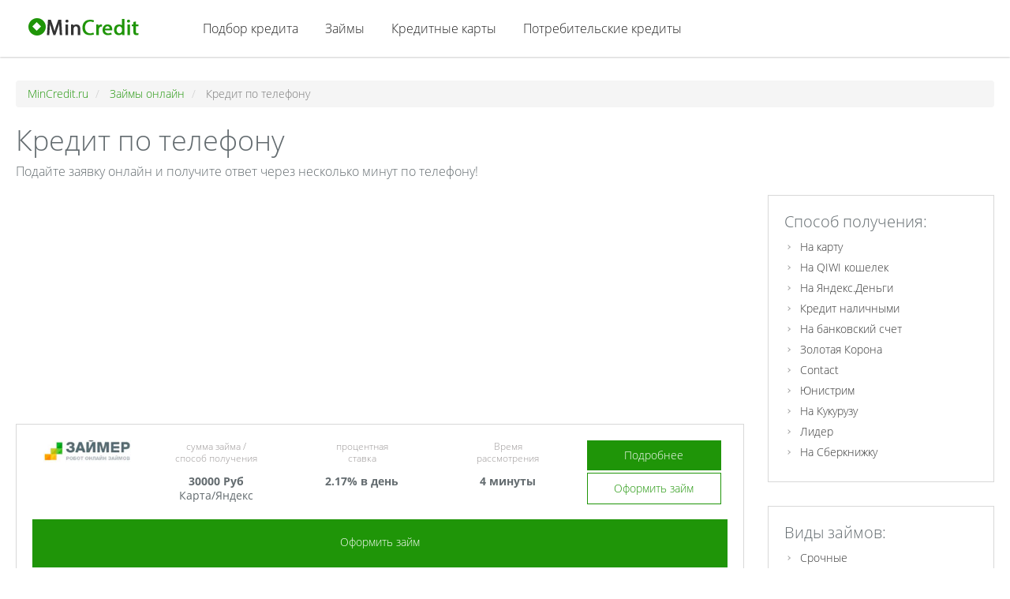

--- FILE ---
content_type: text/html; charset=UTF-8
request_url: https://mincredit.ru/zaimy/po-telefonu
body_size: 67730
content:
<!DOCTYPE html>
<html xmlns="http://www.w3.org/1999/xhtml">
<head>
  <meta charset="utf-8" />
    <meta name="csrf-token" content="NxVofXAN5m6jSvROc6K0sfaVXsQ6SLe578XvYDhH">
    <!--[if IE]>
    <script src="http://html5shiv.googlecode.com/svn/trunk/html5.js"></script>
    <script src="http://ie7-js.googlecode.com/svn/version/2.1(beta4)/IE9.js"></script>
    <![endif]-->
    <meta name="viewport" content="initial-scale=1, maximum-scale=1, user-scalable=no">
              <title>Взять кредит по телефону</title>
       <meta name="description" content="Оформить кредит онлайн по предварительной заявке и получить подтверждение по телефону может каждый совершеннолетний гражданин РФ.">     
          <link rel="canonical" href="https://mincredit.ru/zaimy/po-telefonu">
    
    

    <link href="/css/all.css" rel="stylesheet">
 

<script async src="https://pagead2.googlesyndication.com/pagead/js/adsbygoogle.js?client=ca-pub-4834240470501314"
     crossorigin="anonymous"></script>
<style>
     body {

      padding-top: 0px !important;
}
     </style>
      
  <script async src="//pagead2.googlesyndication.com/pagead/js/adsbygoogle.js"></script>
<script>
     (adsbygoogle = window.adsbygoogle || []).push({
          google_ad_client: "ca-pub-3288911270811274",
          enable_page_level_ads: true
     });
</script>
</head>
<body class="  internal_page  ">



  <div class="wrapper">
    <header class="header">
  <div class="header-inset">
    <a href="#" id="mobMenu" class="burger">
      <div class="burger-ico"></div>
     </a>
    <div class="table_mod">
      <div class="col-sm-2 table_mod_cell">
        <a href="https://mincredit.ru" class="logo"><img src="/images/logo.png"></a>
      </div>
      <div class="col-sm-10 table_mod_cell">
        <nav id="navigation" class="nav">
                    
          <div class="nav_item"><a href="https://mincredit.ru/form">Подбор кредита</a></div>
	      <div class="nav_item">
            <a href="https://mincredit.ru/zaimy">Займы</a>
          </div>
		  <div class="nav_item">
            <a href="https://mincredit.ru/cards">Кредитные карты</a>
          </div>
		  <div class="nav_item">
             <a href="https://mincredit.ru/credit">Потребительские кредиты</a>
          </div>
		  

             
		  
		  
        </nav>
      </div>
   
      
    </div>
  </div>
</header>
    <div class="content page_content">
        


        <div class="page_section">
            <div class="special_offer_header">

          <ol class="breadcrumb" itemscope itemtype="http://schema.org/BreadcrumbList">
            <li itemprop="itemListElement" itemscope itemtype="http://schema.org/ListItem">
              <a href="/">
                <span itemprop="name">MinCredit.ru</span>
              </a>
            </li>
            

                                         <li itemprop="itemListElement" itemscope itemtype="http://schema.org/ListItem">
                        <a href="/zaimy">
                          <span itemprop="name">Займы онлайн</span>
                        </a>
                      </li>

                      <li itemprop="itemListElement" itemscope itemtype="http://schema.org/ListItem" class="active">
                        <span itemprop="name">
                            
                                                 Кредит по телефону
                        
                        </span>
                      </li>

                  
            
          </ol>

                <h1 class="title">
                                                                   Кредит по телефону
                        
                                  </h1>
                <div class="subtitle_2"> Подайте заявку онлайн и получите ответ через несколько минут по телефону! </div>
            </div>
    	 
	        <div class="content page_content">
        <div class="row">
            <div class="col-md-9">

<div style="padding:0 0 10px 0">
    <ins class="adsbygoogle"
     style="display:block"
     data-ad-client="ca-pub-4834240470501314"
     data-ad-slot="9679328751"
     data-ad-format="auto"
     data-full-width-responsive="true"></ins>
<script>
     (adsbygoogle = window.adsbygoogle || []).push({});
</script>
</div>


                <ul class="feeds">
  
        
    

    

  <li class="feeds_item  popular " style="margin:0 0 10px 0">
    <div class="feeds_item_row">
        <div class="feeds_item_col">
            <img src="https://mincredit.ru/public/offers/07/ed/07ed7e6dc64a37a371b3dd2c6b44f8ec2b4d43fe.jpeg" alt="Займер - робот мгновенных займов" class="partners_img">
        </div>
        <div class="feeds_item_col">
            <div class="feeds_item_th amount_range receive_methods_range" receive_methods_range="Карта/Яндекс" amount_range="500-30000">сумма <span class="hide_600">займа / <br> способ получения</span></div>
            <span class="amount-human">30000 Руб</span><br><span class="hide_600">Карта/Яндекс</span>
        </div>
        <div class="feeds_item_col percentage" percentage="1.6">
            <div class="feeds_item_th"><span class="hide_600">процентная</span> <br> ставка</div>
            <div class="feeds_procent">2.17% в день</div>
        </div>
        <div class="feeds_item_col processing_time period_range" processing_time="3"
             period_range="1-30">
            <div class="feeds_item_th">Время<br /> рассмотрения</div>
            
            <div class="feeds_time">4 минуты</div>




        </div>


    


        <div class="feeds_item_col">
            <a href="https://mincredit.ru/offer/zaymer" class="partner_link"  rel="nofollow" yandex-goal="partner_vivus">
                Подробнее
            </a>
            

                                        <div class="partner_link_container">
                <a rel="nofollow" href="https://api.leadcraft.ru/clicks/123dc8d0-f343-11ea-80c6-3bd42b7835c4" class="partner_link"  yandex-goal="cpa">
                    Оформить займ
                </a>
              </div>
                                  </div>
    </div>
    <div class="feeds_item_collapse">
        <div title=""
             class="partners_hint"><ul><li>Максимально быстрый срок рассмотрения заявки - 1 минута</li><li>Выгодная ставка - от 2,17% в день
</li><li>Возможность оформить кредит с 18 до 75 лет
</li><li>Большой выбор способов получения денег: на банковскую карту или счет, на Qiwi, на Яндекс.Деньги, наличными через систему CONTACT</li><li>Возможность отсрочки выплаты тела кредита при согласии на начисление новых процентов (ставка остается неизменной)<br></li></ul></div>
        <div align="center">
            <a href="https://mincredit.ru/offer/zaymer" class="partner_link show_450" rel="nofollow" yandex-goal="partner_vivus">Подробнее</a>

                                        <div class="partner_link_container">
                <a rel="nofollow" href="https://api.leadcraft.ru/clicks/123dc8d0-f343-11ea-80c6-3bd42b7835c4" class="partner_link"  yandex-goal="cpa">
                    Оформить займ
                </a>
              </div>
                                  </div>
    </div>
    <div class="feeds_item_toggle" style="display:none">
        <div class="feeds_circle"></div>
    </div>
    


<div class="partner_link" style="margin:0 auto; display:block">
                <a rel="nofollow" href="https://api.leadcraft.ru/clicks/123dc8d0-f343-11ea-80c6-3bd42b7835c4" class="partner_link"  yandex-goal="cpa">
                    Оформить займ
                </a>
              </div>

    </li>
        
    

    

  <li class="feeds_item  popular " style="margin:0 0 10px 0">
    <div class="feeds_item_row">
        <div class="feeds_item_col">
            <img src="https://mincredit.ru/public/offers/d5/b0/d5b02a50d0b759bbd133a4bc7f142bfc40f6e2e6.jpeg" alt="ЕКапуста - онлайн займ" class="partners_img">
        </div>
        <div class="feeds_item_col">
            <div class="feeds_item_th amount_range receive_methods_range" receive_methods_range="Карта/Кошелек" amount_range="500-30000">сумма <span class="hide_600">займа / <br> способ получения</span></div>
            <span class="amount-human">30000 Руб</span><br><span class="hide_600">Карта/Кошелек</span>
        </div>
        <div class="feeds_item_col percentage" percentage="1.6">
            <div class="feeds_item_th"><span class="hide_600">процентная</span> <br> ставка</div>
            <div class="feeds_procent">2.1% в день</div>
        </div>
        <div class="feeds_item_col processing_time period_range" processing_time="3"
             period_range="1-30">
            <div class="feeds_item_th">Время<br /> рассмотрения</div>
            
            <div class="feeds_time">1 минута</div>




        </div>


    


        <div class="feeds_item_col">
            <a href="https://mincredit.ru/offer/ekapusta---onlayn-zaym" class="partner_link"  rel="nofollow" yandex-goal="partner_vivus">
                Подробнее
            </a>
            

                                        <div class="partner_link_container">
                <a rel="nofollow" href="https://api.leadcraft.ru/clicks/e348ec9f-9721-4fb8-ae6c-ae3de8c5b47e" class="partner_link"  yandex-goal="cpa">
                    Оформить займ
                </a>
              </div>
                                  </div>
    </div>
    <div class="feeds_item_collapse">
        <div title=""
             class="partners_hint"><ul><li>Займы ЕКапуста предполагают для заемщика ряд преимуществ:</li><li>Возможность оформить кредит круглосуточно (24/7)</li><li>Доступная сумма: 1 000 до 30 000 руб.
</li><li>Выдача с 18 лет (многие МФО выдают займы только с 21 года)<br></li><li>Широкий выбор методов получения денег: перевод на банковскую карту, на Qiwi кошелек, на кошелек Яндекс.Деньги, наличными через системы CONTACT, Золотая Корона. Так же доступен банковский перевод по реквизитам заемщика.</li><li>Возможность отсрочки при выплате процентов до истечения срока действия соглашения (оформить отсрочку можно через личный кабинет ЕКапуста)<br></li></ul></div>
        <div align="center">
            <a href="https://mincredit.ru/offer/ekapusta---onlayn-zaym" class="partner_link show_450" rel="nofollow" yandex-goal="partner_vivus">Подробнее</a>

                                        <div class="partner_link_container">
                <a rel="nofollow" href="https://api.leadcraft.ru/clicks/e348ec9f-9721-4fb8-ae6c-ae3de8c5b47e" class="partner_link"  yandex-goal="cpa">
                    Оформить займ
                </a>
              </div>
                                  </div>
    </div>
    <div class="feeds_item_toggle" style="display:none">
        <div class="feeds_circle"></div>
    </div>
    


<div class="partner_link" style="margin:0 auto; display:block">
                <a rel="nofollow" href="https://api.leadcraft.ru/clicks/e348ec9f-9721-4fb8-ae6c-ae3de8c5b47e" class="partner_link"  yandex-goal="cpa">
                    Оформить займ
                </a>
              </div>

    </li>
        
                          <li class="feeds_item hint_feed feed_help">
            <div class="feeds_item_row">
                <div class="feeds_item_col">
                    <img src="/images/finger.svg" alt="">
                </div>
                <article class="feeds_item_col">
                    <div class="feed_text_1">Полезные советы от mincredit.ru</div>
                    <div class="feed_text_2">Как оформить кредит по телефону?</div>
                    <div class="feed_text_3">Чтобы оформить срочный займ необходим паспорт и действующий номер телефона.</div>
                </article>
            </div>
            <div class="feeds_item_collapse">
                <div class="partners_hint">
                    Заемщику необходимо заполнить онлайн анкету и указать свой номер телефона. Далее остается дождаться звонка от оператора и узнать решение по заявке. В случае, если оно положительное оператор уточнит желаемый вариант получения денежных средств и вышлет код (электронная подпись) на телефон. Заемщик обязан отослать его обратно (стоимость сообщения стандартная и зависит от используемого оператора связи), тем самым, закрепив достигнутое соглашение. 
                </div>
                
            
            </div>
            <div class="feeds_item_toggle">
                <div class="feeds_circle"></div>
            </div>
        </li>
         
          

    

  <li class="feeds_item  popular " style="margin:0 0 10px 0">
    <div class="feeds_item_row">
        <div class="feeds_item_col">
            <img src="https://mincredit.ru/public/offers/2e/08/2e0822a69ef3914516c530581357d20d33f51d32.jpeg" alt="МигКредит - моментальный кредит на карту" class="partners_img">
        </div>
        <div class="feeds_item_col">
            <div class="feeds_item_th amount_range receive_methods_range" receive_methods_range="Карта/Перевод" amount_range="500-100000">сумма <span class="hide_600">займа / <br> способ получения</span></div>
            <span class="amount-human">100000 Руб</span><br><span class="hide_600">Карта/Перевод</span>
        </div>
        <div class="feeds_item_col percentage" percentage="1.6">
            <div class="feeds_item_th"><span class="hide_600">процентная</span> <br> ставка</div>
            <div class="feeds_procent">0.27% в день</div>
        </div>
        <div class="feeds_item_col processing_time period_range" processing_time="3"
             period_range="1-30">
            <div class="feeds_item_th">Время<br /> рассмотрения</div>
            
            <div class="feeds_time">1 минута</div>




        </div>


    


        <div class="feeds_item_col">
            <a href="https://mincredit.ru/offer/migkredit---momentalnyy-kredit-na-kartu" class="partner_link"  rel="nofollow" yandex-goal="partner_vivus">
                Подробнее
            </a>
            

                                        <div class="partner_link_container">
                <a rel="nofollow" href="https://api.leadcraft.ru/clicks/10fa41b9-8270-49d7-b877-00c1b0b6f481" class="partner_link"  yandex-goal="cpa">
                    Оформить займ
                </a>
              </div>
                                  </div>
    </div>
    <div class="feeds_item_collapse">
        <div title=""
             class="partners_hint"><ul><li>Возможность оформить крупный заем - до 100 000 рублей;</li><li>Скидка в 30% при оформлении кредита на большую сумму;</li><li>Большой срок кредита - до 48 недель (в среднем МФО дают кредит на 5-21 день);</li><li>Выгодная процентная ставка от 0,27% до 1,84% в день;</li><li>Минимальный возраст для оформления займа - от 21 года;</li><li>Широкий выбор способов получения денег: карта, банковский счет, наличными через системы CONTACT, ЮНИСТРИМ, система ЛИДЕР
</li><li>Возможна отсрочка погашения долга (запрос на отсрочку рассматривается в индивидуальном порядке после подачи запроса через личный кабинет МФО)<br></li></ul></div>
        <div align="center">
            <a href="https://mincredit.ru/offer/migkredit---momentalnyy-kredit-na-kartu" class="partner_link show_450" rel="nofollow" yandex-goal="partner_vivus">Подробнее</a>

                                        <div class="partner_link_container">
                <a rel="nofollow" href="https://api.leadcraft.ru/clicks/10fa41b9-8270-49d7-b877-00c1b0b6f481" class="partner_link"  yandex-goal="cpa">
                    Оформить займ
                </a>
              </div>
                                  </div>
    </div>
    <div class="feeds_item_toggle" style="display:none">
        <div class="feeds_circle"></div>
    </div>
    


<div class="partner_link" style="margin:0 auto; display:block">
                <a rel="nofollow" href="https://api.leadcraft.ru/clicks/10fa41b9-8270-49d7-b877-00c1b0b6f481" class="partner_link"  yandex-goal="cpa">
                    Оформить займ
                </a>
              </div>

    </li>
        
    

    

  <li class="feeds_item  popular " style="margin:0 0 10px 0">
    <div class="feeds_item_row">
        <div class="feeds_item_col">
            <img src="https://mincredit.ru/public/offers/87/6b/876be14a369070daf697b67cfd23f7e4d2f35f85.jpeg" alt="Турбозайм" class="partners_img">
        </div>
        <div class="feeds_item_col">
            <div class="feeds_item_th amount_range receive_methods_range" receive_methods_range="Карта/Кошелек" amount_range="500-15000">сумма <span class="hide_600">займа / <br> способ получения</span></div>
            <span class="amount-human">15000 Руб</span><br><span class="hide_600">Карта/Кошелек</span>
        </div>
        <div class="feeds_item_col percentage" percentage="1.6">
            <div class="feeds_item_th"><span class="hide_600">процентная</span> <br> ставка</div>
            <div class="feeds_procent">2.17% в день</div>
        </div>
        <div class="feeds_item_col processing_time period_range" processing_time="3"
             period_range="1-30">
            <div class="feeds_item_th">Время<br /> рассмотрения</div>
            
            <div class="feeds_time">5 минут</div>




        </div>


    


        <div class="feeds_item_col">
            <a href="https://mincredit.ru/offer/turbozaym" class="partner_link"  rel="nofollow" yandex-goal="partner_vivus">
                Подробнее
            </a>
            

                                        <div class="partner_link_container">
                <a rel="nofollow" href="https://api.leadcraft.ru/clicks/15d11cd0-f343-11ea-84f4-71f2cdc72bef" class="partner_link"  yandex-goal="cpa">
                    Оформить займ
                </a>
              </div>
                                  </div>
    </div>
    <div class="feeds_item_collapse">
        <div title=""
             class="partners_hint"><ul><li>Краткосрочные займы сроком до 3 дней выдаются под 0% (актуально для новых заемщиков)</li><li>Хороший срок кредитования - до 30 дней<br></li><li>Выгодная процентная ставка 2,17% в день
</li><li>Возможность взять кредит с 21 года</li><li>Возможность получить кредит удобным способом: на банковскую карту, на электронный кошелек Яндекс.Деньги
</li><li>Минимальный пакет документов - нужен только паспорт
</li><li>Возможность отсрочки платежа по истечению его срока</li></ul></div>
        <div align="center">
            <a href="https://mincredit.ru/offer/turbozaym" class="partner_link show_450" rel="nofollow" yandex-goal="partner_vivus">Подробнее</a>

                                        <div class="partner_link_container">
                <a rel="nofollow" href="https://api.leadcraft.ru/clicks/15d11cd0-f343-11ea-84f4-71f2cdc72bef" class="partner_link"  yandex-goal="cpa">
                    Оформить займ
                </a>
              </div>
                                  </div>
    </div>
    <div class="feeds_item_toggle" style="display:none">
        <div class="feeds_circle"></div>
    </div>
    


<div class="partner_link" style="margin:0 auto; display:block">
                <a rel="nofollow" href="https://api.leadcraft.ru/clicks/15d11cd0-f343-11ea-84f4-71f2cdc72bef" class="partner_link"  yandex-goal="cpa">
                    Оформить займ
                </a>
              </div>

    </li>
        
    

    

  <li class="feeds_item " style="margin:0 0 10px 0">
    <div class="feeds_item_row">
        <div class="feeds_item_col">
            <img src="https://mincredit.ru/public/offers/2f/46/2f469eda38f97bb5f589e40e56bc25707b200d88.png" alt="CreditPlus - онлайн займ" class="partners_img">
        </div>
        <div class="feeds_item_col">
            <div class="feeds_item_th amount_range receive_methods_range" receive_methods_range="Карта/Яндекс" amount_range="500-15000">сумма <span class="hide_600">займа / <br> способ получения</span></div>
            <span class="amount-human">15000 Руб</span><br><span class="hide_600">Карта/Яндекс</span>
        </div>
        <div class="feeds_item_col percentage" percentage="1.6">
            <div class="feeds_item_th"><span class="hide_600">процентная</span> <br> ставка</div>
            <div class="feeds_procent">0% в день</div>
        </div>
        <div class="feeds_item_col processing_time period_range" processing_time="3"
             period_range="1-30">
            <div class="feeds_item_th">Время<br /> рассмотрения</div>
            
            <div class="feeds_time">5 минут</div>




        </div>


    


        <div class="feeds_item_col">
            <a href="https://mincredit.ru/offer/creditplus---onlayn-zaym" class="partner_link"  rel="nofollow" yandex-goal="partner_vivus">
                Подробнее
            </a>
            

                                        <div class="partner_link_container">
                <a rel="nofollow" href="https://api.leadcraft.ru/clicks/a4f11a74-7ac1-4854-b6e7-6f163f612a84" class="partner_link"  yandex-goal="cpa">
                    Оформить займ
                </a>
              </div>
                                  </div>
    </div>
    <div class="feeds_item_collapse">
        <div title=""
             class="partners_hint"><ul><li>Начисление до 10% cashback</li><li>Возможность взять первый кредит под 0% в день
</li><li>Возможность оформить кредит пенсионеру до 75 лет
</li><li>Различные варианты получения денег: на банковскую карту или счет, наличными через системы денежных переводов ЛИДЕР, CONTACT
</li><li>Возможность отсрочки платежа при выплате процентов в срок. </li></ul></div>
        <div align="center">
            <a href="https://mincredit.ru/offer/creditplus---onlayn-zaym" class="partner_link show_450" rel="nofollow" yandex-goal="partner_vivus">Подробнее</a>

                                        <div class="partner_link_container">
                <a rel="nofollow" href="https://api.leadcraft.ru/clicks/a4f11a74-7ac1-4854-b6e7-6f163f612a84" class="partner_link"  yandex-goal="cpa">
                    Оформить займ
                </a>
              </div>
                                  </div>
    </div>
    <div class="feeds_item_toggle" style="display:none">
        <div class="feeds_circle"></div>
    </div>
    


<div class="partner_link" style="margin:0 auto; display:block">
                <a rel="nofollow" href="https://api.leadcraft.ru/clicks/a4f11a74-7ac1-4854-b6e7-6f163f612a84" class="partner_link"  yandex-goal="cpa">
                    Оформить займ
                </a>
              </div>

    </li>
        
    

        <li class="feeds_item hint_feed_2 feed_help">
    <div class="feeds_item_row">
        <div class="feeds_item_col">
            <img src="/images/letter.png" alt="">
        </div>
        <div class="feeds_item_col">
            <div class="feed_text_2">Подбор кредита онлайн</div>
            <div class="feed_text_3">
              Отправьте заявку, и мы подберем предложения от банков, готовых выдать Вам деньги.
            </div>
        </div>
        <div class="feeds_item_col show_600"></div>
        <div class="feeds_item_col hide_600">
            <a href="https://mincredit.ru/form" class="carma_btn">Перейти</a>
        </div>
    </div>
    <div class="feeds_item_toggle show_600">
        <div class="feeds_circle"></div>
    </div>
    <a href="https://mincredit.ru/form" class="feed_help_link show_600">Перейти</a>
  </li>
    

  <li class="feeds_item " style="margin:0 0 10px 0">
    <div class="feeds_item_row">
        <div class="feeds_item_col">
            <img src="https://mincredit.ru/public/offers/8f/ed/8fed37f9740cd5e57ec461f4329846ec34b8c154.png" alt="СмсФинанс - быстрые займы через интернет" class="partners_img">
        </div>
        <div class="feeds_item_col">
            <div class="feeds_item_th amount_range receive_methods_range" receive_methods_range="Карта/Перевод" amount_range="500-30000">сумма <span class="hide_600">займа / <br> способ получения</span></div>
            <span class="amount-human">30000 Руб</span><br><span class="hide_600">Карта/Перевод</span>
        </div>
        <div class="feeds_item_col percentage" percentage="1.6">
            <div class="feeds_item_th"><span class="hide_600">процентная</span> <br> ставка</div>
            <div class="feeds_procent">1.6% в день</div>
        </div>
        <div class="feeds_item_col processing_time period_range" processing_time="3"
             period_range="1-30">
            <div class="feeds_item_th">Время<br /> рассмотрения</div>
            
            <div class="feeds_time">7 минут</div>




        </div>


    


        <div class="feeds_item_col">
            <a href="https://mincredit.ru/offer/smsfinans---bystrye-zaymy-cherez-internet" class="partner_link"  rel="nofollow" yandex-goal="partner_vivus">
                Подробнее
            </a>
            

                                        <div class="partner_link_container">
                <a rel="nofollow" href="https://api.leadcraft.ru/clicks/5477059f-a3fe-4c0f-8b90-7814d579bed8" class="partner_link"  yandex-goal="cpa">
                    Оформить займ
                </a>
              </div>
                                  </div>
    </div>
    <div class="feeds_item_collapse">
        <div title=""
             class="partners_hint"><ul><li>Выгодная процентная ставка от 1,6% в день<br></li><li>Возможность оформить мини-кредит с 18 лет
</li><li>Возможность взять кредит удобным способом: на банковскую карту, на Qiwi, наличными через систему CONTACT, на счет в банке</li><li>Доступность кредитов только по одному документу - паспорту</li><li>Возможность отсрочки основного платежа</li></ul></div>
        <div align="center">
            <a href="https://mincredit.ru/offer/smsfinans---bystrye-zaymy-cherez-internet" class="partner_link show_450" rel="nofollow" yandex-goal="partner_vivus">Подробнее</a>

                                        <div class="partner_link_container">
                <a rel="nofollow" href="https://api.leadcraft.ru/clicks/5477059f-a3fe-4c0f-8b90-7814d579bed8" class="partner_link"  yandex-goal="cpa">
                    Оформить займ
                </a>
              </div>
                                  </div>
    </div>
    <div class="feeds_item_toggle" style="display:none">
        <div class="feeds_circle"></div>
    </div>
    


<div class="partner_link" style="margin:0 auto; display:block">
                <a rel="nofollow" href="https://api.leadcraft.ru/clicks/5477059f-a3fe-4c0f-8b90-7814d579bed8" class="partner_link"  yandex-goal="cpa">
                    Оформить займ
                </a>
              </div>

    </li>
        
    

    

  <li class="feeds_item " style="margin:0 0 10px 0">
    <div class="feeds_item_row">
        <div class="feeds_item_col">
            <img src="https://mincredit.ru/public/offers/12/4f/124f29d27fc67347a97ff67da545fcc7112b4492.jpeg" alt="Vivus - срочные займы" class="partners_img">
        </div>
        <div class="feeds_item_col">
            <div class="feeds_item_th amount_range receive_methods_range" receive_methods_range="QIWI / Карта" amount_range="500-30000">сумма <span class="hide_600">займа / <br> способ получения</span></div>
            <span class="amount-human">30000 Руб</span><br><span class="hide_600">QIWI / Карта</span>
        </div>
        <div class="feeds_item_col percentage" percentage="1.6">
            <div class="feeds_item_th"><span class="hide_600">процентная</span> <br> ставка</div>
            <div class="feeds_procent">1.6% в день</div>
        </div>
        <div class="feeds_item_col processing_time period_range" processing_time="3"
             period_range="1-30">
            <div class="feeds_item_th">Время<br /> рассмотрения</div>
            
            <div class="feeds_time">3 минуты</div>




        </div>


    


        <div class="feeds_item_col">
            <a href="https://mincredit.ru/offer/vivus" class="partner_link"  rel="nofollow" yandex-goal="partner_vivus">
                Подробнее
            </a>
            

                                        <div class="partner_link_container">
                <a rel="nofollow" href="https://api.leadcraft.ru/clicks/5dd72a15-4522-4821-bc32-a87bfbb18de9" class="partner_link"  yandex-goal="cpa">
                    Оформить займ
                </a>
              </div>
                                  </div>
    </div>
    <div class="feeds_item_collapse">
        <div title=""
             class="partners_hint"><ul><li>Выгодная ставка - от 1,1%</li><li>Возможность оформить кредит с 18 лет</li><li>Различные способы выдачи займа: на банковскую карту, на Qiwi, на Яндекс.Деньги, наличными через системы CONTACT и ЛИДЕР, банковский перевод</li><li>Из документов требуется только паспорт</li><li>Возможна отсрочка по основному долгу при условии погашения процентов и согласия на их новое начисление</li></ul></div>
        <div align="center">
            <a href="https://mincredit.ru/offer/vivus" class="partner_link show_450" rel="nofollow" yandex-goal="partner_vivus">Подробнее</a>

                                        <div class="partner_link_container">
                <a rel="nofollow" href="https://api.leadcraft.ru/clicks/5dd72a15-4522-4821-bc32-a87bfbb18de9" class="partner_link"  yandex-goal="cpa">
                    Оформить займ
                </a>
              </div>
                                  </div>
    </div>
    <div class="feeds_item_toggle" style="display:none">
        <div class="feeds_circle"></div>
    </div>
    


<div class="partner_link" style="margin:0 auto; display:block">
                <a rel="nofollow" href="https://api.leadcraft.ru/clicks/5dd72a15-4522-4821-bc32-a87bfbb18de9" class="partner_link"  yandex-goal="cpa">
                    Оформить займ
                </a>
              </div>

    </li>
        
    

    

  <li class="feeds_item " style="margin:0 0 10px 0">
    <div class="feeds_item_row">
        <div class="feeds_item_col">
            <img src="https://mincredit.ru/public/offers/1f/0f/1f0fe685bd4e424acf6569fc97ed1602a0429ead.jpeg" alt="LIME (Лайм) Займ на карту без проверок" class="partners_img">
        </div>
        <div class="feeds_item_col">
            <div class="feeds_item_th amount_range receive_methods_range" receive_methods_range="Карта/QIWI" amount_range="500-100000">сумма <span class="hide_600">займа / <br> способ получения</span></div>
            <span class="amount-human">100000 Руб</span><br><span class="hide_600">Карта/QIWI</span>
        </div>
        <div class="feeds_item_col percentage" percentage="1.6">
            <div class="feeds_item_th"><span class="hide_600">процентная</span> <br> ставка</div>
            <div class="feeds_procent">0.5% в день</div>
        </div>
        <div class="feeds_item_col processing_time period_range" processing_time="3"
             period_range="1-30">
            <div class="feeds_item_th">Время<br /> рассмотрения</div>
            
            <div class="feeds_time">5 минут</div>




        </div>


    


        <div class="feeds_item_col">
            <a href="https://mincredit.ru/offer/lime-laym-zaym-na-kartu-bez-proverok" class="partner_link"  rel="nofollow" yandex-goal="partner_vivus">
                Подробнее
            </a>
            

                                        <div class="partner_link_container">
                <a rel="nofollow" href="https://api.leadcraft.ru/clicks/0fb5ab30-f343-11ea-977a-9d2f7375c6bb" class="partner_link"  yandex-goal="cpa">
                    Оформить займ
                </a>
              </div>
                                  </div>
    </div>
    <div class="feeds_item_collapse">
        <div title=""
             class="partners_hint"><ul><li>Беспроцентный период постоянным клиентам - до 5 дней
</li><li>Большой срок погашения кредита - до 168 дней<br></li><li>Выгодная процентная ставка от 0,5% в день
</li><li>Большой выбор вариантов получения займа: банковская карта или счет, кошельки Qiwi и Яндекс.Деньги, наличными через систему CONTACT<br></li><li>Выдача только по паспорту</li><li>Доступность отсрочки</li></ul></div>
        <div align="center">
            <a href="https://mincredit.ru/offer/lime-laym-zaym-na-kartu-bez-proverok" class="partner_link show_450" rel="nofollow" yandex-goal="partner_vivus">Подробнее</a>

                                        <div class="partner_link_container">
                <a rel="nofollow" href="https://api.leadcraft.ru/clicks/0fb5ab30-f343-11ea-977a-9d2f7375c6bb" class="partner_link"  yandex-goal="cpa">
                    Оформить займ
                </a>
              </div>
                                  </div>
    </div>
    <div class="feeds_item_toggle" style="display:none">
        <div class="feeds_circle"></div>
    </div>
    


<div class="partner_link" style="margin:0 auto; display:block">
                <a rel="nofollow" href="https://api.leadcraft.ru/clicks/0fb5ab30-f343-11ea-977a-9d2f7375c6bb" class="partner_link"  yandex-goal="cpa">
                    Оформить займ
                </a>
              </div>

    </li>
        
    

    

  <li class="feeds_item " style="margin:0 0 10px 0">
    <div class="feeds_item_row">
        <div class="feeds_item_col">
            <img src="https://mincredit.ru/public/offers/be/76/be76d7615e9f321df1ac1444cf2275db373f9ee1.png" alt="JoyMoney - кредиты на карту" class="partners_img">
        </div>
        <div class="feeds_item_col">
            <div class="feeds_item_th amount_range receive_methods_range" receive_methods_range="На карту/Qiwi" amount_range="500-15000">сумма <span class="hide_600">займа / <br> способ получения</span></div>
            <span class="amount-human">15000 Руб</span><br><span class="hide_600">На карту/Qiwi</span>
        </div>
        <div class="feeds_item_col percentage" percentage="1.6">
            <div class="feeds_item_th"><span class="hide_600">процентная</span> <br> ставка</div>
            <div class="feeds_procent">2.1% в день</div>
        </div>
        <div class="feeds_item_col processing_time period_range" processing_time="3"
             period_range="1-30">
            <div class="feeds_item_th">Время<br /> рассмотрения</div>
            
            <div class="feeds_time">5 минут</div>




        </div>


    


        <div class="feeds_item_col">
            <a href="https://mincredit.ru/offer/joy-money---kredity-na-kartu" class="partner_link"  rel="nofollow" yandex-goal="partner_vivus">
                Подробнее
            </a>
            

                                        <div class="partner_link_container">
                <a rel="nofollow" href="https://api.leadcraft.ru/clicks/84d33bfc-2cbb-44b1-acae-0ac44202ff99" class="partner_link"  yandex-goal="cpa">
                    Оформить займ
                </a>
              </div>
                                  </div>
    </div>
    <div class="feeds_item_collapse">
        <div title=""
             class="partners_hint"><p>Условия получения кредита:</p><ul><li>Условия получения срочного займа следующие:</li><li>Сумма: от 5 000 до 20 000 рублей. Новые клиенты могут оформить заем с максимальной суммой до 8000 рублей;</li><li>Процентная ставка: от 1% в день;</li><li>Срок погашения: от 5 до 30 дней;</li><li>Возможно досрочное погашение ссуды;</li><li>Доступна функция продления срока займа.</li></ul><p>Клиент самостоятельно определяет срок продления. Необходимо за 2 дня дня до окончания договора оплатить проценты за использованные дни, зайти в личный кабинет и указать срок продления.</p><p><br></p></div>
        <div align="center">
            <a href="https://mincredit.ru/offer/joy-money---kredity-na-kartu" class="partner_link show_450" rel="nofollow" yandex-goal="partner_vivus">Подробнее</a>

                                        <div class="partner_link_container">
                <a rel="nofollow" href="https://api.leadcraft.ru/clicks/84d33bfc-2cbb-44b1-acae-0ac44202ff99" class="partner_link"  yandex-goal="cpa">
                    Оформить займ
                </a>
              </div>
                                  </div>
    </div>
    <div class="feeds_item_toggle" style="display:none">
        <div class="feeds_circle"></div>
    </div>
    


<div class="partner_link" style="margin:0 auto; display:block">
                <a rel="nofollow" href="https://api.leadcraft.ru/clicks/84d33bfc-2cbb-44b1-acae-0ac44202ff99" class="partner_link"  yandex-goal="cpa">
                    Оформить займ
                </a>
              </div>

    </li>
        
    

    

  <li class="feeds_item " style="margin:0 0 10px 0">
    <div class="feeds_item_row">
        <div class="feeds_item_col">
            <img src="https://mincredit.ru/public/offers/63/0c/630c23f1a7b29386af773c95651acf12ea34b77d.png" alt="Главфинанс - онлайн кредиты" class="partners_img">
        </div>
        <div class="feeds_item_col">
            <div class="feeds_item_th amount_range receive_methods_range" receive_methods_range="На карту/Наличными" amount_range="500-15000">сумма <span class="hide_600">займа / <br> способ получения</span></div>
            <span class="amount-human">15000 Руб</span><br><span class="hide_600">На карту/Наличными</span>
        </div>
        <div class="feeds_item_col percentage" percentage="1.6">
            <div class="feeds_item_th"><span class="hide_600">процентная</span> <br> ставка</div>
            <div class="feeds_procent">2.1% в день</div>
        </div>
        <div class="feeds_item_col processing_time period_range" processing_time="3"
             period_range="1-30">
            <div class="feeds_item_th">Время<br /> рассмотрения</div>
            
            <div class="feeds_time">15 минут</div>




        </div>


    


        <div class="feeds_item_col">
            <a href="https://mincredit.ru/offer/glavfinans---onlayn-kredity" class="partner_link"  rel="nofollow" yandex-goal="partner_vivus">
                Подробнее
            </a>
            

                                        <div class="partner_link_container">
                <a rel="nofollow" href="https://api.leadcraft.ru/clicks/1bccd0a0-f343-11ea-bb83-f3de534ecdfe" class="partner_link"  yandex-goal="cpa">
                    Оформить займ
                </a>
              </div>
                                  </div>
    </div>
    <div class="feeds_item_collapse">
        <div title=""
             class="partners_hint"><p>Различные способы получения кредита:</p><ul><li>На пластиковую карту Виза, МастерКард или МИР;<br></li><li>На банковский счет;</li><li>При помощи системы Контакт;</li></ul><p>Рассмотрение заявок происходит с 07:00 до 20:00 по московскому времени.</p><p>Способы возврата кредита:</p><ul><li>Картой Виза, МастерКард или МИР через личный кабинет Главфинанс;<br></li><li>При помощи терминала Киви или кошелька Киви;</li><li>Посредством системы Элекснет;</li><li>Через систему денежных переводов Контакт.</li></ul><p>Также оплатить долг можно в отделении любого банка, оформив банковский перевод по реквизитам компании.</p></div>
        <div align="center">
            <a href="https://mincredit.ru/offer/glavfinans---onlayn-kredity" class="partner_link show_450" rel="nofollow" yandex-goal="partner_vivus">Подробнее</a>

                                        <div class="partner_link_container">
                <a rel="nofollow" href="https://api.leadcraft.ru/clicks/1bccd0a0-f343-11ea-bb83-f3de534ecdfe" class="partner_link"  yandex-goal="cpa">
                    Оформить займ
                </a>
              </div>
                                  </div>
    </div>
    <div class="feeds_item_toggle" style="display:none">
        <div class="feeds_circle"></div>
    </div>
    


<div class="partner_link" style="margin:0 auto; display:block">
                <a rel="nofollow" href="https://api.leadcraft.ru/clicks/1bccd0a0-f343-11ea-bb83-f3de534ecdfe" class="partner_link"  yandex-goal="cpa">
                    Оформить займ
                </a>
              </div>

    </li>
    </ul>



                <div class="offer_description">
    
 

  <p>Срочные кредиты - возможность выйти из затруднительного положения в любое время. Для этого даже не нужно выходить из дома, так как достаточно иметь доступ в интернет и действующий номер мобильного.</p><p><b>Как оформить займ по телефону?</b></p><p>Заказать кредит по телефону, конечно, невозможно, так как кредитору все же потребуется идентифицировать заемщика и получить хоть какой-то документ от него. Для этого необходимо подать онлайн заявку, заполнив анкету достоверными сведениями, загрузить скан паспорта или фото (если требуется) и вписать действующий номер телефона. После рассмотрения заявки (занимает от 1 до 5 минут в зависимости от организации, куда подается запрос) потенциальный заемщик получит звонок на телефон. Оператор уточнит информацию и желаемый способ получения денег: <a href="https://mincredit.ru/zaimy/na-kartu" target="_blank">на карту</a>, <a href="https://mincredit.ru/zaimy/na-dom" target="_blank">на дом</a>, <a href="https://mincredit.ru/zaimy/na-qiwi" target="_blank">на электронный кошелек</a> или <a href="https://mincredit.ru/zaimy/kredit-nalichnymi" target="_blank">наличными</a> в офисе компании.</p><p>Если компания не располагает собственным офисом для приема клиентов, то будет предложен такой вариант, как получение кредита через одну из систем денежных переводов: <a href="https://mincredit.ru/zaimy/contact" target="_blank">Контакт</a>, <a href="https://mincredit.ru/zaimy/zolotaya-korona" target="_blank">Золотая Корона</a>, Юнистрим.</p>



                </div>
            </div>
            <div class="col-md-3">
                <aside class="sidebar">
                                <div class="aside_element">
                  <div class="aside_element_title">Способ получения:</div>
                  <ul class="list_3">
                                        <li>
                      <a  href="https://mincredit.ru/zaimy/na-kartu">На карту</a>
                    </li>
                                        <li>
                      <a  href="https://mincredit.ru/zaimy/na-qiwi">На QIWI кошелек</a>
                    </li>
                                        <li>
                      <a  href="https://mincredit.ru/zaimy/na-yandeksdengi">На Яндекс.Деньги</a>
                    </li>
                                        <li>
                      <a  href="https://mincredit.ru/zaimy/kredit-nalichnymi">Кредит наличными</a>
                    </li>
                                        <li>
                      <a  href="https://mincredit.ru/zaimy/na-bankovskiy-schet">На банковский счет</a>
                    </li>
                                        <li>
                      <a  href="https://mincredit.ru/zaimy/zolotaya-korona">Золотая Корона</a>
                    </li>
                                        <li>
                      <a  href="https://mincredit.ru/zaimy/contact">Contact</a>
                    </li>
                                        <li>
                      <a  href="https://mincredit.ru/zaimy/yunistrim">Юнистрим</a>
                    </li>
                                        <li>
                      <a  href="https://mincredit.ru/zaimy/na-kukuruzu">На Кукурузу</a>
                    </li>
                                        <li>
                      <a  href="https://mincredit.ru/zaimy/lider">Лидер</a>
                    </li>
                                        <li>
                      <a  href="https://mincredit.ru/zaimy/na-sberknizhku">На Сберкнижку</a>
                    </li>
                                      </ul>
                </div>
                                <div class="aside_element">
                  <div class="aside_element_title">Виды займов:</div>
                  <ul class="list_3">
                                        <li>
                      <a  href="https://mincredit.ru/zaimy/srochnye">Срочные</a>
                    </li>
                                        <li>
                      <a  href="https://mincredit.ru/zaimy/bystrye">Быстрые</a>
                    </li>
                                        <li>
                      <a  href="https://mincredit.ru/zaimy/bez-proverok">Без проверок</a>
                    </li>
                                        <li>
                      <a  href="https://mincredit.ru/zaimy/mgnovennye">Мгновенные</a>
                    </li>
                                        <li>
                      <a  href="https://mincredit.ru/zaimy/ekspress">Экспресс</a>
                    </li>
                                        <li>
                      <a  href="https://mincredit.ru/zaimy/v-den-obrascheniya">В день обращения</a>
                    </li>
                                        <li>
                      <a  href="https://mincredit.ru/zaimy/novye">Новые</a>
                    </li>
                                        <li>
                      <a  href="https://mincredit.ru/zaimy/avtomaticheskie">Автоматические</a>
                    </li>
                                        <li>
                      <a  href="https://mincredit.ru/zaimy/za-5-minut">За 5 минут</a>
                    </li>
                                      </ul>
                </div>
                                <div class="aside_element">
                  <div class="aside_element_title">Долгосрочные займы:</div>
                  <ul class="list_3">
                                        <li>
                      <a  href="https://mincredit.ru/zaimy/pod-zalog-nedvizhimosti">Под залог недвижимости</a>
                    </li>
                                        <li>
                      <a  href="https://mincredit.ru/zaimy/pod-zalog-avto">Под залог авто</a>
                    </li>
                                        <li>
                      <a  href="https://mincredit.ru/zaimy/na-god">На год</a>
                    </li>
                                        <li>
                      <a  href="https://mincredit.ru/zaimy/bankovskie">Банковские</a>
                    </li>
                                      </ul>
                </div>
                                <div class="aside_element">
                  <div class="aside_element_title">Популярные займы:</div>
                  <ul class="list_3">
                                        <li>
                      <a  href="https://mincredit.ru/zaimy/onlayn">Онлайн</a>
                    </li>
                                        <li>
                      <a  href="https://mincredit.ru/zaimy/bez-otkaza">Без отказа</a>
                    </li>
                                        <li>
                      <a  href="https://mincredit.ru/zaimy/ispravlenie-ki">Исправление КИ</a>
                    </li>
                                        <li>
                      <a  href="https://mincredit.ru/zaimy/besprocentnye">Беспроцентные</a>
                    </li>
                                        <li>
                      <a  href="https://mincredit.ru/zaimy/do-zarplaty">До зарплаты</a>
                    </li>
                                        <li>
                      <a  href="https://mincredit.ru/zaimy/po-pasportu">По паспорту</a>
                    </li>
                                        <li>
                      <a  href="https://mincredit.ru/zaimy/bez-poruchiteley">Без поручителей</a>
                    </li>
                                        <li>
                      <a  href="https://mincredit.ru/zaimy/bez-spravok">Без справок</a>
                    </li>
                                        <li>
                      <a  href="https://mincredit.ru/zaimy/vygodnye">Выгодные</a>
                    </li>
                                        <li>
                      <a  href="https://mincredit.ru/zaimy/cherez-internet">Через интернет</a>
                    </li>
                                        <li>
                      <a  href="https://mincredit.ru/zaimy/pod-nizkiy-procent">Под низкий процент</a>
                    </li>
                                        <li>
                      <a  href="https://mincredit.ru/zaimy/cherez-sms">Через СМС</a>
                    </li>
                                      </ul>
                </div>
                                <div class="aside_element">
                  <div class="aside_element_title">Особые случаи:</div>
                  <ul class="list_3">
                                        <li>
                      <a  href="https://mincredit.ru/zaimy/s-plohoy-kreditnoy-istoriey">С плохой кредитной историей</a>
                    </li>
                                        <li>
                      <a  href="https://mincredit.ru/zaimy/na-dom">На дом</a>
                    </li>
                                        <li>
                      <a  style="font-weight:bold;"  href="https://mincredit.ru/zaimy/po-telefonu">По телефону</a>
                    </li>
                                        <li>
                      <a  href="https://mincredit.ru/zaimy/bez-propiski">Без прописки</a>
                    </li>
                                        <li>
                      <a  href="https://mincredit.ru/zaimy/nochyu">Круглосуточные</a>
                    </li>
                                        <li>
                      <a  href="https://mincredit.ru/zaimy/bez-registracii">Без регистрации</a>
                    </li>
                                      </ul>
                </div>
                                <div class="aside_element">
                  <div class="aside_element_title">Кому выдается:</div>
                  <ul class="list_3">
                                        <li>
                      <a  href="https://mincredit.ru/zaimy/bezrabotnym">Безработным</a>
                    </li>
                                        <li>
                      <a  href="https://mincredit.ru/zaimy/pensioneram">Пенсионерам</a>
                    </li>
                                        <li>
                      <a  href="https://mincredit.ru/zaimy/studentam">Студентам</a>
                    </li>
                                        <li>
                      <a  href="https://mincredit.ru/zaimy/s-18-let">С 18 лет</a>
                    </li>
                                      </ul>
                </div>
                                <div class="aside_element">
                  <div class="aside_element_title">По сумме:</div>
                  <ul class="list_3">
                                        <li>
                      <a  href="https://mincredit.ru/zaimy/1000-rubley">1000 рублей</a>
                    </li>
                                        <li>
                      <a  href="https://mincredit.ru/zaimy/5000-rubley">5000 рублей</a>
                    </li>
                                        <li>
                      <a  href="https://mincredit.ru/zaimy/10000-rubley">10000 рублей</a>
                    </li>
                                        <li>
                      <a  href="https://mincredit.ru/zaimy/15000-rubley">15000 рублей</a>
                    </li>
                                        <li>
                      <a  href="https://mincredit.ru/zaimy/20000-rubley">20000 рублей</a>
                    </li>
                                        <li>
                      <a  href="https://mincredit.ru/zaimy/30000-rubley">30000 рублей</a>
                    </li>
                                        <li>
                      <a  href="https://mincredit.ru/zaimy/40000-rubley">40000 рублей</a>
                    </li>
                                        <li>
                      <a  href="https://mincredit.ru/zaimy/50000-rubley">50000 рублей</a>
                    </li>
                                        <li>
                      <a  href="https://mincredit.ru/zaimy/100000-rubley">100000 рублей</a>
                    </li>
                                        <li>
                      <a  href="https://mincredit.ru/zaimy/200000-rubley">200000 рублей</a>
                    </li>
                                        <li>
                      <a  href="https://mincredit.ru/zaimy/500000-rubley">500000 рублей</a>
                    </li>
                                        <li>
                      <a  href="https://mincredit.ru/zaimy/1000000-rubley">1000000 рублей</a>
                    </li>
                                      </ul>
                </div>
                
<div class="credit_form">
  <div class="form_line credit_notification text-center">
    <div class="credit_form_header">
      <div class="dib percent_rate">94%</div>
      <span class="dib text-left">Вероятность <br>одобрения</span>
    </div>
    <div class="credit_hint" id="credit_hint">Может понадобиться паспорт
    </div>
  </div>
  <form id="advertiser-form" action="https://creditkarm.ru/form" method="get">
    <div class="form-group">
      <div class="credit_panel_small">Я хочу получить</div>
      <div class="credit_panel_middle text-center" id="money_box"></div>
      <input type="hidden" class="" id="money_amount" name="amount">
      <div class="custom_range">
        <div id="money_slider"></div>
      </div>
    </div>
    <div class="form-group">
      <div class="credit_panel_small">Срок</div>
      <div class="credit_panel_middle text-center" id="term_box"></div>
      <input type="hidden" class="" id="term_amount" name="term">
      <div class="custom_range">
        <div id="term_slider"></div>
      </div>
    </div>
    <button class="btn_2 full_width">Получить</button>
  </form>
</div>                    <div class="credit_banner">
  <div class="credit_banner_title">Узнай свой <br> кредитный рейтинг</div>
  <div class="question_mark">?</div>
  <div><a href="https://mincredit.ru/form" class="btn_2">Узнать рейтинг</a></div>
</div>                </aside>
            </div>
        </div>
    </div>
    
    <footer class="content footer">
  <div class="content-inset">
    <div class="row ">
      <div class="col-sm-4">
        <p class="footer_text_h">© 2018 <br> MinCredit</p>
        <p class="footer_text_h footer_mob_text">
          <!-- noindex -->
		  Пользуясь сервисом «MinCredit» я подтверждаю, что являюсь совершеннолетним гражданином РФ (мне есть 18 лет) и согласен со всеми правилами получения кредита.
		  <!-- /noindex -->
        </p>
        
        
      </div>
      <div class="col-sm-2">
        <ul class="list">
          <li><a href="https://mincredit.ru/form">Получить кредит</a></li>
          <li><a href="https://mincredit.ru/rules" rel="nofollow">Правила</a></li>
          <li><a href="https://mincredit.ru/policy" rel="nofollow">Политика</a></li>
          <li><a href="https://mincredit.ru/about" rel="nofollow">О нас</a></li>
        </ul>
        
      </div>
      <div class="col-sm-6">
        <p class="footer_mob_text">
		<!-- noindex -->
          «MinCredit» — современный и простой сервис по подбору кредитов наличными, на карту, электронный кошелек или банковский счет. Здесь так же вы можете оставить заявку на потребительский займ или кредитную карту. Мы объединили на своей странице более 100 кредитных предложений, которые теперь стали доступны гражданам России, проживающим даже в самых удаленных населенных пунктах. Все, что нужно для получения денег — заполнить заявку, указав требуемую сумму. Обработка запроса происходит мгновенно, а деньги поступают на счет уже в течение 5 минут. Если счета или карты нет, получить займ можно в офисе компании или через систему денежных переводов.<br>

«MinCredit» - создан для вашего удобства и экономии времени! Здесь представлены самые выгодные кредитные предложения, из существующих на российском финансовом рынке. 
<!-- /noindex -->
        </p>
      </div>
    </div>
  </div>
</footer>    <div id="exitPopup" class="exit_popup">
  <div id="exitPopupClose" class="exit_popup_close"><i class="fa fa-close"></i></div>
  <form class="exit_popup_step_1">
    <div class="exit_popup_title">Получите лучшие кредитные предложения в одном письме</div>
    <div class="exit_popup_text">Укажите свой e-mail и получите самые выгодные предложения</div>
    <input type="text" class="exit_popup_input" placeholder="E-mail">
    <button type="submit" id="exitPopupToStep2" class="exit_popup_btn">Получить предложения</button>
  </form>
  <div class="exit_popup_step_2">
    <img src="/images/letter.svg" alt="" class="letter">
    <div class="exit_popup_title">Спасибо, что присоединились.</div>
    <div class="exit_popup_text"></div>
  </div>
</div>  </div><!-- #wrapper -->
  <script src="/js/vendor.js"></script>
  <script src="https://cdnjs.cloudflare.com/ajax/libs/jquery-cookie/1.4.1/jquery.cookie.min.js"></script>
  <script>
    function getParameterByName(name) {
      name = name.replace(/[\[]/, "\\[").replace(/[\]]/, "\\]");
      var regex = new RegExp("[\\?&]" + name + "=([^&#]*)"),
          results = regex.exec(location.search);
      return results === null ? "" : decodeURIComponent(results[1].replace(/\+/g, " "));
    }

    window.paydayru = {
      'userid': "112",
      'subaccount': "",
      'client_ip': "13.58.138.16",
      'template': "form_master_paydayru-default-draft",
      'product': "paydayru",
      'form_page': window.location.href,
      'referer': document.referrer,
      'amount': (getParameterByName('amount') ? getParameterByName('amount') : ''),
      'term': (getParameterByName('term') ? getParameterByName('term') : ''),
      'ag': (getParameterByName('ag') ? getParameterByName('ag') : ''),
        };

  </script>
  <script src="/js/scripts.js"></script>
    
  
<!-- Yandex.Metrika counter -->
<script type="text/javascript" >
   (function(m,e,t,r,i,k,a){m[i]=m[i]||function(){(m[i].a=m[i].a||[]).push(arguments)};
   m[i].l=1*new Date();k=e.createElement(t),a=e.getElementsByTagName(t)[0],k.async=1,k.src=r,a.parentNode.insertBefore(k,a)})
   (window, document, "script", "https://mc.yandex.ru/metrika/tag.js", "ym");

   ym(47112213, "init", {
        clickmap:true,
        trackLinks:true,
        accurateTrackBounce:true,
        webvisor:true
   });
</script>
<noscript><div><img src="https://mc.yandex.ru/watch/47112213" style="position:absolute; left:-9999px;" alt="" /></div></noscript>
<!-- /Yandex.Metrika counter -->


  <script type="text/javascript">
    $(document).ready(function() {
        // При клике на элементе, у которого есть атрибут yandex-goal отправить в yandex метрику
        // цель с названием, которое храниться в этом атрибуте
        $('[yandex-goal]').on('click', function (e) {
            try{
                yaCounter47112213.reachGoal($(e.target).attr('yandex-goal'));
                console.log("Sent yandex metrika goal " + $(e.target).attr('yandex-goal'));
            }catch (e) {
                console.log(e);
            }
        })
    });
</script>
</body>
</html>


--- FILE ---
content_type: text/html; charset=utf-8
request_url: https://www.google.com/recaptcha/api2/aframe
body_size: 266
content:
<!DOCTYPE HTML><html><head><meta http-equiv="content-type" content="text/html; charset=UTF-8"></head><body><script nonce="15Oq2ZgynxwznnciZdpBJQ">/** Anti-fraud and anti-abuse applications only. See google.com/recaptcha */ try{var clients={'sodar':'https://pagead2.googlesyndication.com/pagead/sodar?'};window.addEventListener("message",function(a){try{if(a.source===window.parent){var b=JSON.parse(a.data);var c=clients[b['id']];if(c){var d=document.createElement('img');d.src=c+b['params']+'&rc='+(localStorage.getItem("rc::a")?sessionStorage.getItem("rc::b"):"");window.document.body.appendChild(d);sessionStorage.setItem("rc::e",parseInt(sessionStorage.getItem("rc::e")||0)+1);localStorage.setItem("rc::h",'1769077988781');}}}catch(b){}});window.parent.postMessage("_grecaptcha_ready", "*");}catch(b){}</script></body></html>

--- FILE ---
content_type: text/css
request_url: https://mincredit.ru/css/all.css
body_size: 300640
content:
@import url(https://fonts.googleapis.com/css?family=Raleway:300,400,600);/*!
 * Bootstrap v3.3.7 (http://getbootstrap.com)
 * Copyright 2011-2016 Twitter, Inc.
 * Licensed under MIT (https://github.com/twbs/bootstrap/blob/master/LICENSE)
 *//*! normalize.css v3.0.3 | MIT License | github.com/necolas/normalize.css */html{font-family:sans-serif;-ms-text-size-adjust:100%;-webkit-text-size-adjust:100%}body{margin:0}article,aside,details,figcaption,figure,footer,header,hgroup,main,menu,nav,section,summary{display:block}audio,canvas,progress,video{display:inline-block;vertical-align:baseline}audio:not([controls]){display:none;height:0}[hidden],template{display:none}a{background-color:transparent}a:active,a:hover{outline:0}abbr[title]{border-bottom:1px dotted}b,strong{font-weight:700}dfn{font-style:italic}h1{font-size:2em;margin:.67em 0}mark{background:#ff0;color:#000}small{font-size:80%}sub,sup{font-size:75%;line-height:0;position:relative;vertical-align:baseline}sup{top:-.5em}sub{bottom:-.25em}img{border:0}svg:not(:root){overflow:hidden}figure{margin:1em 40px}hr{-webkit-box-sizing:content-box;box-sizing:content-box;height:0}pre{overflow:auto}code,kbd,pre,samp{font-family:monospace,monospace;font-size:1em}button,input,optgroup,select,textarea{color:inherit;font:inherit;margin:0}button{overflow:visible}button,select{text-transform:none}button,html input[type=button],input[type=reset],input[type=submit]{-webkit-appearance:button;cursor:pointer}button[disabled],html input[disabled]{cursor:default}button::-moz-focus-inner,input::-moz-focus-inner{border:0;padding:0}input{line-height:normal}input[type=checkbox],input[type=radio]{-webkit-box-sizing:border-box;box-sizing:border-box;padding:0}input[type=number]::-webkit-inner-spin-button,input[type=number]::-webkit-outer-spin-button{height:auto}input[type=search]{-webkit-appearance:textfield;-webkit-box-sizing:content-box;box-sizing:content-box}input[type=search]::-webkit-search-cancel-button,input[type=search]::-webkit-search-decoration{-webkit-appearance:none}fieldset{border:1px solid silver;margin:0 2px;padding:.35em .625em .75em}textarea{overflow:auto}optgroup{font-weight:700}table{border-collapse:collapse;border-spacing:0}td,th{padding:0}/*! Source: https://github.com/h5bp/html5-boilerplate/blob/master/src/css/main.css */@media print{*,:after,:before{background:0 0!important;color:#000!important;-webkit-box-shadow:none!important;box-shadow:none!important;text-shadow:none!important}a,a:visited{text-decoration:underline}a[href]:after{content:" (" attr(href) ")"}abbr[title]:after{content:" (" attr(title) ")"}a[href^="#"]:after,a[href^="javascript:"]:after{content:""}blockquote,pre{border:1px solid #999;page-break-inside:avoid}thead{display:table-header-group}img,tr{page-break-inside:avoid}img{max-width:100%!important}h2,h3,p{orphans:3;widows:3}h2,h3{page-break-after:avoid}.navbar{display:none}.btn>.caret,.dropup>.btn>.caret{border-top-color:#000!important}.label{border:1px solid #000}.table{border-collapse:collapse!important}.table td,.table th{background-color:#fff!important}.table-bordered td,.table-bordered th{border:1px solid #ddd!important}}@font-face{font-family:Glyphicons Halflings;src:url(/fonts/vendor/bootstrap-sass/bootstrap/glyphicons-halflings-regular.eot?f4769f9bdb7466be65088239c12046d1);src:url(/fonts/vendor/bootstrap-sass/bootstrap/glyphicons-halflings-regular.eot?f4769f9bdb7466be65088239c12046d1?#iefix) format("embedded-opentype"),url(/fonts/vendor/bootstrap-sass/bootstrap/glyphicons-halflings-regular.woff2?448c34a56d699c29117adc64c43affeb) format("woff2"),url(/fonts/vendor/bootstrap-sass/bootstrap/glyphicons-halflings-regular.woff?fa2772327f55d8198301fdb8bcfc8158) format("woff"),url(/fonts/vendor/bootstrap-sass/bootstrap/glyphicons-halflings-regular.ttf?e18bbf611f2a2e43afc071aa2f4e1512) format("truetype"),url(/fonts/vendor/bootstrap-sass/bootstrap/glyphicons-halflings-regular.svg?89889688147bd7575d6327160d64e760#glyphicons_halflingsregular) format("svg")}.glyphicon{position:relative;top:1px;display:inline-block;font-family:Glyphicons Halflings;font-style:normal;font-weight:400;line-height:1;-webkit-font-smoothing:antialiased;-moz-osx-font-smoothing:grayscale}.glyphicon-asterisk:before{content:"*"}.glyphicon-plus:before{content:"+"}.glyphicon-eur:before,.glyphicon-euro:before{content:"\20AC"}.glyphicon-minus:before{content:"\2212"}.glyphicon-cloud:before{content:"\2601"}.glyphicon-envelope:before{content:"\2709"}.glyphicon-pencil:before{content:"\270F"}.glyphicon-glass:before{content:"\E001"}.glyphicon-music:before{content:"\E002"}.glyphicon-search:before{content:"\E003"}.glyphicon-heart:before{content:"\E005"}.glyphicon-star:before{content:"\E006"}.glyphicon-star-empty:before{content:"\E007"}.glyphicon-user:before{content:"\E008"}.glyphicon-film:before{content:"\E009"}.glyphicon-th-large:before{content:"\E010"}.glyphicon-th:before{content:"\E011"}.glyphicon-th-list:before{content:"\E012"}.glyphicon-ok:before{content:"\E013"}.glyphicon-remove:before{content:"\E014"}.glyphicon-zoom-in:before{content:"\E015"}.glyphicon-zoom-out:before{content:"\E016"}.glyphicon-off:before{content:"\E017"}.glyphicon-signal:before{content:"\E018"}.glyphicon-cog:before{content:"\E019"}.glyphicon-trash:before{content:"\E020"}.glyphicon-home:before{content:"\E021"}.glyphicon-file:before{content:"\E022"}.glyphicon-time:before{content:"\E023"}.glyphicon-road:before{content:"\E024"}.glyphicon-download-alt:before{content:"\E025"}.glyphicon-download:before{content:"\E026"}.glyphicon-upload:before{content:"\E027"}.glyphicon-inbox:before{content:"\E028"}.glyphicon-play-circle:before{content:"\E029"}.glyphicon-repeat:before{content:"\E030"}.glyphicon-refresh:before{content:"\E031"}.glyphicon-list-alt:before{content:"\E032"}.glyphicon-lock:before{content:"\E033"}.glyphicon-flag:before{content:"\E034"}.glyphicon-headphones:before{content:"\E035"}.glyphicon-volume-off:before{content:"\E036"}.glyphicon-volume-down:before{content:"\E037"}.glyphicon-volume-up:before{content:"\E038"}.glyphicon-qrcode:before{content:"\E039"}.glyphicon-barcode:before{content:"\E040"}.glyphicon-tag:before{content:"\E041"}.glyphicon-tags:before{content:"\E042"}.glyphicon-book:before{content:"\E043"}.glyphicon-bookmark:before{content:"\E044"}.glyphicon-print:before{content:"\E045"}.glyphicon-camera:before{content:"\E046"}.glyphicon-font:before{content:"\E047"}.glyphicon-bold:before{content:"\E048"}.glyphicon-italic:before{content:"\E049"}.glyphicon-text-height:before{content:"\E050"}.glyphicon-text-width:before{content:"\E051"}.glyphicon-align-left:before{content:"\E052"}.glyphicon-align-center:before{content:"\E053"}.glyphicon-align-right:before{content:"\E054"}.glyphicon-align-justify:before{content:"\E055"}.glyphicon-list:before{content:"\E056"}.glyphicon-indent-left:before{content:"\E057"}.glyphicon-indent-right:before{content:"\E058"}.glyphicon-facetime-video:before{content:"\E059"}.glyphicon-picture:before{content:"\E060"}.glyphicon-map-marker:before{content:"\E062"}.glyphicon-adjust:before{content:"\E063"}.glyphicon-tint:before{content:"\E064"}.glyphicon-edit:before{content:"\E065"}.glyphicon-share:before{content:"\E066"}.glyphicon-check:before{content:"\E067"}.glyphicon-move:before{content:"\E068"}.glyphicon-step-backward:before{content:"\E069"}.glyphicon-fast-backward:before{content:"\E070"}.glyphicon-backward:before{content:"\E071"}.glyphicon-play:before{content:"\E072"}.glyphicon-pause:before{content:"\E073"}.glyphicon-stop:before{content:"\E074"}.glyphicon-forward:before{content:"\E075"}.glyphicon-fast-forward:before{content:"\E076"}.glyphicon-step-forward:before{content:"\E077"}.glyphicon-eject:before{content:"\E078"}.glyphicon-chevron-left:before{content:"\E079"}.glyphicon-chevron-right:before{content:"\E080"}.glyphicon-plus-sign:before{content:"\E081"}.glyphicon-minus-sign:before{content:"\E082"}.glyphicon-remove-sign:before{content:"\E083"}.glyphicon-ok-sign:before{content:"\E084"}.glyphicon-question-sign:before{content:"\E085"}.glyphicon-info-sign:before{content:"\E086"}.glyphicon-screenshot:before{content:"\E087"}.glyphicon-remove-circle:before{content:"\E088"}.glyphicon-ok-circle:before{content:"\E089"}.glyphicon-ban-circle:before{content:"\E090"}.glyphicon-arrow-left:before{content:"\E091"}.glyphicon-arrow-right:before{content:"\E092"}.glyphicon-arrow-up:before{content:"\E093"}.glyphicon-arrow-down:before{content:"\E094"}.glyphicon-share-alt:before{content:"\E095"}.glyphicon-resize-full:before{content:"\E096"}.glyphicon-resize-small:before{content:"\E097"}.glyphicon-exclamation-sign:before{content:"\E101"}.glyphicon-gift:before{content:"\E102"}.glyphicon-leaf:before{content:"\E103"}.glyphicon-fire:before{content:"\E104"}.glyphicon-eye-open:before{content:"\E105"}.glyphicon-eye-close:before{content:"\E106"}.glyphicon-warning-sign:before{content:"\E107"}.glyphicon-plane:before{content:"\E108"}.glyphicon-calendar:before{content:"\E109"}.glyphicon-random:before{content:"\E110"}.glyphicon-comment:before{content:"\E111"}.glyphicon-magnet:before{content:"\E112"}.glyphicon-chevron-up:before{content:"\E113"}.glyphicon-chevron-down:before{content:"\E114"}.glyphicon-retweet:before{content:"\E115"}.glyphicon-shopping-cart:before{content:"\E116"}.glyphicon-folder-close:before{content:"\E117"}.glyphicon-folder-open:before{content:"\E118"}.glyphicon-resize-vertical:before{content:"\E119"}.glyphicon-resize-horizontal:before{content:"\E120"}.glyphicon-hdd:before{content:"\E121"}.glyphicon-bullhorn:before{content:"\E122"}.glyphicon-bell:before{content:"\E123"}.glyphicon-certificate:before{content:"\E124"}.glyphicon-thumbs-up:before{content:"\E125"}.glyphicon-thumbs-down:before{content:"\E126"}.glyphicon-hand-right:before{content:"\E127"}.glyphicon-hand-left:before{content:"\E128"}.glyphicon-hand-up:before{content:"\E129"}.glyphicon-hand-down:before{content:"\E130"}.glyphicon-circle-arrow-right:before{content:"\E131"}.glyphicon-circle-arrow-left:before{content:"\E132"}.glyphicon-circle-arrow-up:before{content:"\E133"}.glyphicon-circle-arrow-down:before{content:"\E134"}.glyphicon-globe:before{content:"\E135"}.glyphicon-wrench:before{content:"\E136"}.glyphicon-tasks:before{content:"\E137"}.glyphicon-filter:before{content:"\E138"}.glyphicon-briefcase:before{content:"\E139"}.glyphicon-fullscreen:before{content:"\E140"}.glyphicon-dashboard:before{content:"\E141"}.glyphicon-paperclip:before{content:"\E142"}.glyphicon-heart-empty:before{content:"\E143"}.glyphicon-link:before{content:"\E144"}.glyphicon-phone:before{content:"\E145"}.glyphicon-pushpin:before{content:"\E146"}.glyphicon-usd:before{content:"\E148"}.glyphicon-gbp:before{content:"\E149"}.glyphicon-sort:before{content:"\E150"}.glyphicon-sort-by-alphabet:before{content:"\E151"}.glyphicon-sort-by-alphabet-alt:before{content:"\E152"}.glyphicon-sort-by-order:before{content:"\E153"}.glyphicon-sort-by-order-alt:before{content:"\E154"}.glyphicon-sort-by-attributes:before{content:"\E155"}.glyphicon-sort-by-attributes-alt:before{content:"\E156"}.glyphicon-unchecked:before{content:"\E157"}.glyphicon-expand:before{content:"\E158"}.glyphicon-collapse-down:before{content:"\E159"}.glyphicon-collapse-up:before{content:"\E160"}.glyphicon-log-in:before{content:"\E161"}.glyphicon-flash:before{content:"\E162"}.glyphicon-log-out:before{content:"\E163"}.glyphicon-new-window:before{content:"\E164"}.glyphicon-record:before{content:"\E165"}.glyphicon-save:before{content:"\E166"}.glyphicon-open:before{content:"\E167"}.glyphicon-saved:before{content:"\E168"}.glyphicon-import:before{content:"\E169"}.glyphicon-export:before{content:"\E170"}.glyphicon-send:before{content:"\E171"}.glyphicon-floppy-disk:before{content:"\E172"}.glyphicon-floppy-saved:before{content:"\E173"}.glyphicon-floppy-remove:before{content:"\E174"}.glyphicon-floppy-save:before{content:"\E175"}.glyphicon-floppy-open:before{content:"\E176"}.glyphicon-credit-card:before{content:"\E177"}.glyphicon-transfer:before{content:"\E178"}.glyphicon-cutlery:before{content:"\E179"}.glyphicon-header:before{content:"\E180"}.glyphicon-compressed:before{content:"\E181"}.glyphicon-earphone:before{content:"\E182"}.glyphicon-phone-alt:before{content:"\E183"}.glyphicon-tower:before{content:"\E184"}.glyphicon-stats:before{content:"\E185"}.glyphicon-sd-video:before{content:"\E186"}.glyphicon-hd-video:before{content:"\E187"}.glyphicon-subtitles:before{content:"\E188"}.glyphicon-sound-stereo:before{content:"\E189"}.glyphicon-sound-dolby:before{content:"\E190"}.glyphicon-sound-5-1:before{content:"\E191"}.glyphicon-sound-6-1:before{content:"\E192"}.glyphicon-sound-7-1:before{content:"\E193"}.glyphicon-copyright-mark:before{content:"\E194"}.glyphicon-registration-mark:before{content:"\E195"}.glyphicon-cloud-download:before{content:"\E197"}.glyphicon-cloud-upload:before{content:"\E198"}.glyphicon-tree-conifer:before{content:"\E199"}.glyphicon-tree-deciduous:before{content:"\E200"}.glyphicon-cd:before{content:"\E201"}.glyphicon-save-file:before{content:"\E202"}.glyphicon-open-file:before{content:"\E203"}.glyphicon-level-up:before{content:"\E204"}.glyphicon-copy:before{content:"\E205"}.glyphicon-paste:before{content:"\E206"}.glyphicon-alert:before{content:"\E209"}.glyphicon-equalizer:before{content:"\E210"}.glyphicon-king:before{content:"\E211"}.glyphicon-queen:before{content:"\E212"}.glyphicon-pawn:before{content:"\E213"}.glyphicon-bishop:before{content:"\E214"}.glyphicon-knight:before{content:"\E215"}.glyphicon-baby-formula:before{content:"\E216"}.glyphicon-tent:before{content:"\26FA"}.glyphicon-blackboard:before{content:"\E218"}.glyphicon-bed:before{content:"\E219"}.glyphicon-apple:before{content:"\F8FF"}.glyphicon-erase:before{content:"\E221"}.glyphicon-hourglass:before{content:"\231B"}.glyphicon-lamp:before{content:"\E223"}.glyphicon-duplicate:before{content:"\E224"}.glyphicon-piggy-bank:before{content:"\E225"}.glyphicon-scissors:before{content:"\E226"}.glyphicon-bitcoin:before,.glyphicon-btc:before,.glyphicon-xbt:before{content:"\E227"}.glyphicon-jpy:before,.glyphicon-yen:before{content:"\A5"}.glyphicon-rub:before,.glyphicon-ruble:before{content:"\20BD"}.glyphicon-scale:before{content:"\E230"}.glyphicon-ice-lolly:before{content:"\E231"}.glyphicon-ice-lolly-tasted:before{content:"\E232"}.glyphicon-education:before{content:"\E233"}.glyphicon-option-horizontal:before{content:"\E234"}.glyphicon-option-vertical:before{content:"\E235"}.glyphicon-menu-hamburger:before{content:"\E236"}.glyphicon-modal-window:before{content:"\E237"}.glyphicon-oil:before{content:"\E238"}.glyphicon-grain:before{content:"\E239"}.glyphicon-sunglasses:before{content:"\E240"}.glyphicon-text-size:before{content:"\E241"}.glyphicon-text-color:before{content:"\E242"}.glyphicon-text-background:before{content:"\E243"}.glyphicon-object-align-top:before{content:"\E244"}.glyphicon-object-align-bottom:before{content:"\E245"}.glyphicon-object-align-horizontal:before{content:"\E246"}.glyphicon-object-align-left:before{content:"\E247"}.glyphicon-object-align-vertical:before{content:"\E248"}.glyphicon-object-align-right:before{content:"\E249"}.glyphicon-triangle-right:before{content:"\E250"}.glyphicon-triangle-left:before{content:"\E251"}.glyphicon-triangle-bottom:before{content:"\E252"}.glyphicon-triangle-top:before{content:"\E253"}.glyphicon-console:before{content:"\E254"}.glyphicon-superscript:before{content:"\E255"}.glyphicon-subscript:before{content:"\E256"}.glyphicon-menu-left:before{content:"\E257"}.glyphicon-menu-right:before{content:"\E258"}.glyphicon-menu-down:before{content:"\E259"}.glyphicon-menu-up:before{content:"\E260"}*,:after,:before{-webkit-box-sizing:border-box;box-sizing:border-box}html{font-size:10px;-webkit-tap-highlight-color:transparent}body{font-family:Raleway,sans-serif;font-size:14px;line-height:1.6;color:#636b6f;background-color:#f5f8fa}button,input,select,textarea{font-family:inherit;font-size:inherit;line-height:inherit}a{color:#3097d1;text-decoration:none}a:focus,a:hover{color:#216a94;text-decoration:underline}a:focus{outline:5px auto -webkit-focus-ring-color;outline-offset:-2px}figure{margin:0}img{vertical-align:middle}.img-responsive{display:block;max-width:100%;height:auto}.img-rounded{border-radius:6px}.img-thumbnail{padding:4px;line-height:1.6;background-color:#f5f8fa;border:1px solid #ddd;border-radius:4px;-webkit-transition:all .2s ease-in-out;transition:all .2s ease-in-out;display:inline-block;max-width:100%;height:auto}.img-circle{border-radius:50%}hr{margin-top:22px;margin-bottom:22px;border:0;border-top:1px solid #eee}.sr-only{position:absolute;width:1px;height:1px;margin:-1px;padding:0;overflow:hidden;clip:rect(0,0,0,0);border:0}.sr-only-focusable:active,.sr-only-focusable:focus{position:static;width:auto;height:auto;margin:0;overflow:visible;clip:auto}[role=button]{cursor:pointer}.h1,.h2,.h3,.h4,.h5,.h6,h1,h2,h3,h4,h5,h6{font-family:inherit;font-weight:500;line-height:1.1;color:inherit}.h1 .small,.h1 small,.h2 .small,.h2 small,.h3 .small,.h3 small,.h4 .small,.h4 small,.h5 .small,.h5 small,.h6 .small,.h6 small,h1 .small,h1 small,h2 .small,h2 small,h3 .small,h3 small,h4 .small,h4 small,h5 .small,h5 small,h6 .small,h6 small{font-weight:400;line-height:1;color:#777}.h1,.h2,.h3,h1,h2,h3{margin-top:22px;margin-bottom:11px}.h1 .small,.h1 small,.h2 .small,.h2 small,.h3 .small,.h3 small,h1 .small,h1 small,h2 .small,h2 small,h3 .small,h3 small{font-size:65%}.h4,.h5,.h6,h4,h5,h6{margin-top:11px;margin-bottom:11px}.h4 .small,.h4 small,.h5 .small,.h5 small,.h6 .small,.h6 small,h4 .small,h4 small,h5 .small,h5 small,h6 .small,h6 small{font-size:75%}.h1,h1{font-size:36px}.h2,h2{font-size:30px}.h3,h3{font-size:24px}.h4,h4{font-size:18px}.h5,h5{font-size:14px}.h6,h6{font-size:12px}p{margin:0 0 11px}.lead{margin-bottom:22px;font-size:16px;font-weight:300;line-height:1.4}@media (min-width:768px){.lead{font-size:21px}}.small,small{font-size:85%}.mark,mark{background-color:#fcf8e3;padding:.2em}.text-left{text-align:left}.text-right{text-align:right}.text-center{text-align:center}.text-justify{text-align:justify}.text-nowrap{white-space:nowrap}.text-lowercase{text-transform:lowercase}.initialism,.text-uppercase{text-transform:uppercase}.text-capitalize{text-transform:capitalize}.text-muted{color:#777}.text-primary{color:#3097d1}a.text-primary:focus,a.text-primary:hover{color:#2579a9}.text-success{color:#3c763d}a.text-success:focus,a.text-success:hover{color:#2b542c}.text-info{color:#31708f}a.text-info:focus,a.text-info:hover{color:#245269}.text-warning{color:#8a6d3b}a.text-warning:focus,a.text-warning:hover{color:#66512c}.text-danger{color:#a94442}a.text-danger:focus,a.text-danger:hover{color:#843534}.bg-primary{color:#fff;background-color:#3097d1}a.bg-primary:focus,a.bg-primary:hover{background-color:#2579a9}.bg-success{background-color:#dff0d8}a.bg-success:focus,a.bg-success:hover{background-color:#c1e2b3}.bg-info{background-color:#d9edf7}a.bg-info:focus,a.bg-info:hover{background-color:#afd9ee}.bg-warning{background-color:#fcf8e3}a.bg-warning:focus,a.bg-warning:hover{background-color:#f7ecb5}.bg-danger{background-color:#f2dede}a.bg-danger:focus,a.bg-danger:hover{background-color:#e4b9b9}.page-header{padding-bottom:10px;margin:44px 0 22px;border-bottom:1px solid #eee}ol,ul{margin-top:0;margin-bottom:11px}ol ol,ol ul,ul ol,ul ul{margin-bottom:0}.list-inline,.list-unstyled{padding-left:0;list-style:none}.list-inline{margin-left:-5px}.list-inline>li{display:inline-block;padding-left:5px;padding-right:5px}dl{margin-top:0;margin-bottom:22px}dd,dt{line-height:1.6}dt{font-weight:700}dd{margin-left:0}.dl-horizontal dd:after,.dl-horizontal dd:before{content:" ";display:table}.dl-horizontal dd:after{clear:both}@media (min-width:768px){.dl-horizontal dt{float:left;width:160px;clear:left;text-align:right;overflow:hidden;text-overflow:ellipsis;white-space:nowrap}.dl-horizontal dd{margin-left:180px}}abbr[data-original-title],abbr[title]{cursor:help;border-bottom:1px dotted #777}.initialism{font-size:90%}blockquote{padding:11px 22px;margin:0 0 22px;font-size:17.5px;border-left:5px solid #eee}blockquote ol:last-child,blockquote p:last-child,blockquote ul:last-child{margin-bottom:0}blockquote .small,blockquote footer,blockquote small{display:block;font-size:80%;line-height:1.6;color:#777}blockquote .small:before,blockquote footer:before,blockquote small:before{content:"\2014   \A0"}.blockquote-reverse,blockquote.pull-right{padding-right:15px;padding-left:0;border-right:5px solid #eee;border-left:0;text-align:right}.blockquote-reverse .small:before,.blockquote-reverse footer:before,.blockquote-reverse small:before,blockquote.pull-right .small:before,blockquote.pull-right footer:before,blockquote.pull-right small:before{content:""}.blockquote-reverse .small:after,.blockquote-reverse footer:after,.blockquote-reverse small:after,blockquote.pull-right .small:after,blockquote.pull-right footer:after,blockquote.pull-right small:after{content:"\A0   \2014"}address{margin-bottom:22px;font-style:normal;line-height:1.6}code,kbd,pre,samp{font-family:Menlo,Monaco,Consolas,Courier New,monospace}code{color:#c7254e;background-color:#f9f2f4;border-radius:4px}code,kbd{padding:2px 4px;font-size:90%}kbd{color:#fff;background-color:#333;border-radius:3px;-webkit-box-shadow:inset 0 -1px 0 rgba(0,0,0,.25);box-shadow:inset 0 -1px 0 rgba(0,0,0,.25)}kbd kbd{padding:0;font-size:100%;font-weight:700;-webkit-box-shadow:none;box-shadow:none}pre{display:block;padding:10.5px;margin:0 0 11px;font-size:13px;line-height:1.6;word-break:break-all;word-wrap:break-word;color:#333;background-color:#f5f5f5;border:1px solid #ccc;border-radius:4px}pre code{padding:0;font-size:inherit;color:inherit;white-space:pre-wrap;background-color:transparent;border-radius:0}.pre-scrollable{max-height:340px;overflow-y:scroll}.container{margin-right:auto;margin-left:auto;padding-left:15px;padding-right:15px}.container:after,.container:before{content:" ";display:table}.container:after{clear:both}@media (min-width:768px){.container{width:750px}}@media (min-width:992px){.container{width:970px}}@media (min-width:1200px){.container{width:1170px}}.container-fluid{margin-right:auto;margin-left:auto;padding-left:15px;padding-right:15px}.container-fluid:after,.container-fluid:before{content:" ";display:table}.container-fluid:after{clear:both}.row{margin-left:-15px;margin-right:-15px}.row:after,.row:before{content:" ";display:table}.row:after{clear:both}.col-lg-1,.col-lg-10,.col-lg-11,.col-lg-12,.col-lg-2,.col-lg-3,.col-lg-4,.col-lg-5,.col-lg-6,.col-lg-7,.col-lg-8,.col-lg-9,.col-md-1,.col-md-10,.col-md-11,.col-md-12,.col-md-2,.col-md-3,.col-md-4,.col-md-5,.col-md-6,.col-md-7,.col-md-8,.col-md-9,.col-sm-1,.col-sm-10,.col-sm-11,.col-sm-12,.col-sm-2,.col-sm-3,.col-sm-4,.col-sm-5,.col-sm-6,.col-sm-7,.col-sm-8,.col-sm-9,.col-xs-1,.col-xs-10,.col-xs-11,.col-xs-12,.col-xs-2,.col-xs-3,.col-xs-4,.col-xs-5,.col-xs-6,.col-xs-7,.col-xs-8,.col-xs-9{position:relative;min-height:1px;padding-left:15px;padding-right:15px}.col-xs-1,.col-xs-10,.col-xs-11,.col-xs-12,.col-xs-2,.col-xs-3,.col-xs-4,.col-xs-5,.col-xs-6,.col-xs-7,.col-xs-8,.col-xs-9{float:left}.col-xs-1{width:8.33333333%}.col-xs-2{width:16.66666667%}.col-xs-3{width:25%}.col-xs-4{width:33.33333333%}.col-xs-5{width:41.66666667%}.col-xs-6{width:50%}.col-xs-7{width:58.33333333%}.col-xs-8{width:66.66666667%}.col-xs-9{width:75%}.col-xs-10{width:83.33333333%}.col-xs-11{width:91.66666667%}.col-xs-12{width:100%}.col-xs-pull-0{right:auto}.col-xs-pull-1{right:8.33333333%}.col-xs-pull-2{right:16.66666667%}.col-xs-pull-3{right:25%}.col-xs-pull-4{right:33.33333333%}.col-xs-pull-5{right:41.66666667%}.col-xs-pull-6{right:50%}.col-xs-pull-7{right:58.33333333%}.col-xs-pull-8{right:66.66666667%}.col-xs-pull-9{right:75%}.col-xs-pull-10{right:83.33333333%}.col-xs-pull-11{right:91.66666667%}.col-xs-pull-12{right:100%}.col-xs-push-0{left:auto}.col-xs-push-1{left:8.33333333%}.col-xs-push-2{left:16.66666667%}.col-xs-push-3{left:25%}.col-xs-push-4{left:33.33333333%}.col-xs-push-5{left:41.66666667%}.col-xs-push-6{left:50%}.col-xs-push-7{left:58.33333333%}.col-xs-push-8{left:66.66666667%}.col-xs-push-9{left:75%}.col-xs-push-10{left:83.33333333%}.col-xs-push-11{left:91.66666667%}.col-xs-push-12{left:100%}.col-xs-offset-0{margin-left:0}.col-xs-offset-1{margin-left:8.33333333%}.col-xs-offset-2{margin-left:16.66666667%}.col-xs-offset-3{margin-left:25%}.col-xs-offset-4{margin-left:33.33333333%}.col-xs-offset-5{margin-left:41.66666667%}.col-xs-offset-6{margin-left:50%}.col-xs-offset-7{margin-left:58.33333333%}.col-xs-offset-8{margin-left:66.66666667%}.col-xs-offset-9{margin-left:75%}.col-xs-offset-10{margin-left:83.33333333%}.col-xs-offset-11{margin-left:91.66666667%}.col-xs-offset-12{margin-left:100%}@media (min-width:768px){.col-sm-1,.col-sm-10,.col-sm-11,.col-sm-12,.col-sm-2,.col-sm-3,.col-sm-4,.col-sm-5,.col-sm-6,.col-sm-7,.col-sm-8,.col-sm-9{float:left}.col-sm-1{width:8.33333333%}.col-sm-2{width:16.66666667%}.col-sm-3{width:25%}.col-sm-4{width:33.33333333%}.col-sm-5{width:41.66666667%}.col-sm-6{width:50%}.col-sm-7{width:58.33333333%}.col-sm-8{width:66.66666667%}.col-sm-9{width:75%}.col-sm-10{width:83.33333333%}.col-sm-11{width:91.66666667%}.col-sm-12{width:100%}.col-sm-pull-0{right:auto}.col-sm-pull-1{right:8.33333333%}.col-sm-pull-2{right:16.66666667%}.col-sm-pull-3{right:25%}.col-sm-pull-4{right:33.33333333%}.col-sm-pull-5{right:41.66666667%}.col-sm-pull-6{right:50%}.col-sm-pull-7{right:58.33333333%}.col-sm-pull-8{right:66.66666667%}.col-sm-pull-9{right:75%}.col-sm-pull-10{right:83.33333333%}.col-sm-pull-11{right:91.66666667%}.col-sm-pull-12{right:100%}.col-sm-push-0{left:auto}.col-sm-push-1{left:8.33333333%}.col-sm-push-2{left:16.66666667%}.col-sm-push-3{left:25%}.col-sm-push-4{left:33.33333333%}.col-sm-push-5{left:41.66666667%}.col-sm-push-6{left:50%}.col-sm-push-7{left:58.33333333%}.col-sm-push-8{left:66.66666667%}.col-sm-push-9{left:75%}.col-sm-push-10{left:83.33333333%}.col-sm-push-11{left:91.66666667%}.col-sm-push-12{left:100%}.col-sm-offset-0{margin-left:0}.col-sm-offset-1{margin-left:8.33333333%}.col-sm-offset-2{margin-left:16.66666667%}.col-sm-offset-3{margin-left:25%}.col-sm-offset-4{margin-left:33.33333333%}.col-sm-offset-5{margin-left:41.66666667%}.col-sm-offset-6{margin-left:50%}.col-sm-offset-7{margin-left:58.33333333%}.col-sm-offset-8{margin-left:66.66666667%}.col-sm-offset-9{margin-left:75%}.col-sm-offset-10{margin-left:83.33333333%}.col-sm-offset-11{margin-left:91.66666667%}.col-sm-offset-12{margin-left:100%}}@media (min-width:992px){.col-md-1,.col-md-10,.col-md-11,.col-md-12,.col-md-2,.col-md-3,.col-md-4,.col-md-5,.col-md-6,.col-md-7,.col-md-8,.col-md-9{float:left}.col-md-1{width:8.33333333%}.col-md-2{width:16.66666667%}.col-md-3{width:25%}.col-md-4{width:33.33333333%}.col-md-5{width:41.66666667%}.col-md-6{width:50%}.col-md-7{width:58.33333333%}.col-md-8{width:66.66666667%}.col-md-9{width:75%}.col-md-10{width:83.33333333%}.col-md-11{width:91.66666667%}.col-md-12{width:100%}.col-md-pull-0{right:auto}.col-md-pull-1{right:8.33333333%}.col-md-pull-2{right:16.66666667%}.col-md-pull-3{right:25%}.col-md-pull-4{right:33.33333333%}.col-md-pull-5{right:41.66666667%}.col-md-pull-6{right:50%}.col-md-pull-7{right:58.33333333%}.col-md-pull-8{right:66.66666667%}.col-md-pull-9{right:75%}.col-md-pull-10{right:83.33333333%}.col-md-pull-11{right:91.66666667%}.col-md-pull-12{right:100%}.col-md-push-0{left:auto}.col-md-push-1{left:8.33333333%}.col-md-push-2{left:16.66666667%}.col-md-push-3{left:25%}.col-md-push-4{left:33.33333333%}.col-md-push-5{left:41.66666667%}.col-md-push-6{left:50%}.col-md-push-7{left:58.33333333%}.col-md-push-8{left:66.66666667%}.col-md-push-9{left:75%}.col-md-push-10{left:83.33333333%}.col-md-push-11{left:91.66666667%}.col-md-push-12{left:100%}.col-md-offset-0{margin-left:0}.col-md-offset-1{margin-left:8.33333333%}.col-md-offset-2{margin-left:16.66666667%}.col-md-offset-3{margin-left:25%}.col-md-offset-4{margin-left:33.33333333%}.col-md-offset-5{margin-left:41.66666667%}.col-md-offset-6{margin-left:50%}.col-md-offset-7{margin-left:58.33333333%}.col-md-offset-8{margin-left:66.66666667%}.col-md-offset-9{margin-left:75%}.col-md-offset-10{margin-left:83.33333333%}.col-md-offset-11{margin-left:91.66666667%}.col-md-offset-12{margin-left:100%}}@media (min-width:1200px){.col-lg-1,.col-lg-10,.col-lg-11,.col-lg-12,.col-lg-2,.col-lg-3,.col-lg-4,.col-lg-5,.col-lg-6,.col-lg-7,.col-lg-8,.col-lg-9{float:left}.col-lg-1{width:8.33333333%}.col-lg-2{width:16.66666667%}.col-lg-3{width:25%}.col-lg-4{width:33.33333333%}.col-lg-5{width:41.66666667%}.col-lg-6{width:50%}.col-lg-7{width:58.33333333%}.col-lg-8{width:66.66666667%}.col-lg-9{width:75%}.col-lg-10{width:83.33333333%}.col-lg-11{width:91.66666667%}.col-lg-12{width:100%}.col-lg-pull-0{right:auto}.col-lg-pull-1{right:8.33333333%}.col-lg-pull-2{right:16.66666667%}.col-lg-pull-3{right:25%}.col-lg-pull-4{right:33.33333333%}.col-lg-pull-5{right:41.66666667%}.col-lg-pull-6{right:50%}.col-lg-pull-7{right:58.33333333%}.col-lg-pull-8{right:66.66666667%}.col-lg-pull-9{right:75%}.col-lg-pull-10{right:83.33333333%}.col-lg-pull-11{right:91.66666667%}.col-lg-pull-12{right:100%}.col-lg-push-0{left:auto}.col-lg-push-1{left:8.33333333%}.col-lg-push-2{left:16.66666667%}.col-lg-push-3{left:25%}.col-lg-push-4{left:33.33333333%}.col-lg-push-5{left:41.66666667%}.col-lg-push-6{left:50%}.col-lg-push-7{left:58.33333333%}.col-lg-push-8{left:66.66666667%}.col-lg-push-9{left:75%}.col-lg-push-10{left:83.33333333%}.col-lg-push-11{left:91.66666667%}.col-lg-push-12{left:100%}.col-lg-offset-0{margin-left:0}.col-lg-offset-1{margin-left:8.33333333%}.col-lg-offset-2{margin-left:16.66666667%}.col-lg-offset-3{margin-left:25%}.col-lg-offset-4{margin-left:33.33333333%}.col-lg-offset-5{margin-left:41.66666667%}.col-lg-offset-6{margin-left:50%}.col-lg-offset-7{margin-left:58.33333333%}.col-lg-offset-8{margin-left:66.66666667%}.col-lg-offset-9{margin-left:75%}.col-lg-offset-10{margin-left:83.33333333%}.col-lg-offset-11{margin-left:91.66666667%}.col-lg-offset-12{margin-left:100%}}table{background-color:transparent}caption{padding-top:8px;padding-bottom:8px;color:#777}caption,th{text-align:left}.table{width:100%;max-width:100%;margin-bottom:22px}.table>tbody>tr>td,.table>tbody>tr>th,.table>tfoot>tr>td,.table>tfoot>tr>th,.table>thead>tr>td,.table>thead>tr>th{padding:8px;line-height:1.6;vertical-align:top;border-top:1px solid #ddd}.table>thead>tr>th{vertical-align:bottom;border-bottom:2px solid #ddd}.table>caption+thead>tr:first-child>td,.table>caption+thead>tr:first-child>th,.table>colgroup+thead>tr:first-child>td,.table>colgroup+thead>tr:first-child>th,.table>thead:first-child>tr:first-child>td,.table>thead:first-child>tr:first-child>th{border-top:0}.table>tbody+tbody{border-top:2px solid #ddd}.table .table{background-color:#f5f8fa}.table-condensed>tbody>tr>td,.table-condensed>tbody>tr>th,.table-condensed>tfoot>tr>td,.table-condensed>tfoot>tr>th,.table-condensed>thead>tr>td,.table-condensed>thead>tr>th{padding:5px}.table-bordered,.table-bordered>tbody>tr>td,.table-bordered>tbody>tr>th,.table-bordered>tfoot>tr>td,.table-bordered>tfoot>tr>th,.table-bordered>thead>tr>td,.table-bordered>thead>tr>th{border:1px solid #ddd}.table-bordered>thead>tr>td,.table-bordered>thead>tr>th{border-bottom-width:2px}.table-striped>tbody>tr:nth-of-type(odd){background-color:#f9f9f9}.table-hover>tbody>tr:hover{background-color:#f5f5f5}table col[class*=col-]{position:static;float:none;display:table-column}table td[class*=col-],table th[class*=col-]{position:static;float:none;display:table-cell}.table>tbody>tr.active>td,.table>tbody>tr.active>th,.table>tbody>tr>td.active,.table>tbody>tr>th.active,.table>tfoot>tr.active>td,.table>tfoot>tr.active>th,.table>tfoot>tr>td.active,.table>tfoot>tr>th.active,.table>thead>tr.active>td,.table>thead>tr.active>th,.table>thead>tr>td.active,.table>thead>tr>th.active{background-color:#f5f5f5}.table-hover>tbody>tr.active:hover>td,.table-hover>tbody>tr.active:hover>th,.table-hover>tbody>tr:hover>.active,.table-hover>tbody>tr>td.active:hover,.table-hover>tbody>tr>th.active:hover{background-color:#e8e8e8}.table>tbody>tr.success>td,.table>tbody>tr.success>th,.table>tbody>tr>td.success,.table>tbody>tr>th.success,.table>tfoot>tr.success>td,.table>tfoot>tr.success>th,.table>tfoot>tr>td.success,.table>tfoot>tr>th.success,.table>thead>tr.success>td,.table>thead>tr.success>th,.table>thead>tr>td.success,.table>thead>tr>th.success{background-color:#dff0d8}.table-hover>tbody>tr.success:hover>td,.table-hover>tbody>tr.success:hover>th,.table-hover>tbody>tr:hover>.success,.table-hover>tbody>tr>td.success:hover,.table-hover>tbody>tr>th.success:hover{background-color:#d0e9c6}.table>tbody>tr.info>td,.table>tbody>tr.info>th,.table>tbody>tr>td.info,.table>tbody>tr>th.info,.table>tfoot>tr.info>td,.table>tfoot>tr.info>th,.table>tfoot>tr>td.info,.table>tfoot>tr>th.info,.table>thead>tr.info>td,.table>thead>tr.info>th,.table>thead>tr>td.info,.table>thead>tr>th.info{background-color:#d9edf7}.table-hover>tbody>tr.info:hover>td,.table-hover>tbody>tr.info:hover>th,.table-hover>tbody>tr:hover>.info,.table-hover>tbody>tr>td.info:hover,.table-hover>tbody>tr>th.info:hover{background-color:#c4e3f3}.table>tbody>tr.warning>td,.table>tbody>tr.warning>th,.table>tbody>tr>td.warning,.table>tbody>tr>th.warning,.table>tfoot>tr.warning>td,.table>tfoot>tr.warning>th,.table>tfoot>tr>td.warning,.table>tfoot>tr>th.warning,.table>thead>tr.warning>td,.table>thead>tr.warning>th,.table>thead>tr>td.warning,.table>thead>tr>th.warning{background-color:#fcf8e3}.table-hover>tbody>tr.warning:hover>td,.table-hover>tbody>tr.warning:hover>th,.table-hover>tbody>tr:hover>.warning,.table-hover>tbody>tr>td.warning:hover,.table-hover>tbody>tr>th.warning:hover{background-color:#faf2cc}.table>tbody>tr.danger>td,.table>tbody>tr.danger>th,.table>tbody>tr>td.danger,.table>tbody>tr>th.danger,.table>tfoot>tr.danger>td,.table>tfoot>tr.danger>th,.table>tfoot>tr>td.danger,.table>tfoot>tr>th.danger,.table>thead>tr.danger>td,.table>thead>tr.danger>th,.table>thead>tr>td.danger,.table>thead>tr>th.danger{background-color:#f2dede}.table-hover>tbody>tr.danger:hover>td,.table-hover>tbody>tr.danger:hover>th,.table-hover>tbody>tr:hover>.danger,.table-hover>tbody>tr>td.danger:hover,.table-hover>tbody>tr>th.danger:hover{background-color:#ebcccc}.table-responsive{overflow-x:auto;min-height:.01%}@media screen and (max-width:767px){.table-responsive{width:100%;margin-bottom:16.5px;overflow-y:hidden;-ms-overflow-style:-ms-autohiding-scrollbar;border:1px solid #ddd}.table-responsive>.table{margin-bottom:0}.table-responsive>.table>tbody>tr>td,.table-responsive>.table>tbody>tr>th,.table-responsive>.table>tfoot>tr>td,.table-responsive>.table>tfoot>tr>th,.table-responsive>.table>thead>tr>td,.table-responsive>.table>thead>tr>th{white-space:nowrap}.table-responsive>.table-bordered{border:0}.table-responsive>.table-bordered>tbody>tr>td:first-child,.table-responsive>.table-bordered>tbody>tr>th:first-child,.table-responsive>.table-bordered>tfoot>tr>td:first-child,.table-responsive>.table-bordered>tfoot>tr>th:first-child,.table-responsive>.table-bordered>thead>tr>td:first-child,.table-responsive>.table-bordered>thead>tr>th:first-child{border-left:0}.table-responsive>.table-bordered>tbody>tr>td:last-child,.table-responsive>.table-bordered>tbody>tr>th:last-child,.table-responsive>.table-bordered>tfoot>tr>td:last-child,.table-responsive>.table-bordered>tfoot>tr>th:last-child,.table-responsive>.table-bordered>thead>tr>td:last-child,.table-responsive>.table-bordered>thead>tr>th:last-child{border-right:0}.table-responsive>.table-bordered>tbody>tr:last-child>td,.table-responsive>.table-bordered>tbody>tr:last-child>th,.table-responsive>.table-bordered>tfoot>tr:last-child>td,.table-responsive>.table-bordered>tfoot>tr:last-child>th{border-bottom:0}}fieldset{margin:0;min-width:0}fieldset,legend{padding:0;border:0}legend{display:block;width:100%;margin-bottom:22px;font-size:21px;line-height:inherit;color:#333;border-bottom:1px solid #e5e5e5}label{display:inline-block;max-width:100%;margin-bottom:5px;font-weight:700}input[type=search]{-webkit-box-sizing:border-box;box-sizing:border-box}input[type=checkbox],input[type=radio]{margin:4px 0 0;line-height:normal}input[type=file]{display:block}input[type=range]{display:block;width:100%}select[multiple],select[size]{height:auto}input[type=checkbox]:focus,input[type=file]:focus,input[type=radio]:focus{outline:5px auto -webkit-focus-ring-color;outline-offset:-2px}output{padding-top:7px}.form-control,output{display:block;font-size:14px;line-height:1.6;color:#555}.form-control{width:100%;height:36px;padding:6px 12px;background-color:#fff;background-image:none;border:1px solid #ccd0d2;border-radius:4px;-webkit-box-shadow:inset 0 1px 1px rgba(0,0,0,.075);box-shadow:inset 0 1px 1px rgba(0,0,0,.075);-webkit-transition:border-color .15s ease-in-out,box-shadow .15s ease-in-out;-webkit-transition:border-color .15s ease-in-out,-webkit-box-shadow .15s ease-in-out;transition:border-color .15s ease-in-out,-webkit-box-shadow .15s ease-in-out;transition:border-color .15s ease-in-out,box-shadow .15s ease-in-out;transition:border-color .15s ease-in-out,box-shadow .15s ease-in-out,-webkit-box-shadow .15s ease-in-out}.form-control:focus{border-color:#98cbe8;outline:0;-webkit-box-shadow:inset 0 1px 1px rgba(0,0,0,.075),0 0 8px rgba(152,203,232,.6);box-shadow:inset 0 1px 1px rgba(0,0,0,.075),0 0 8px rgba(152,203,232,.6)}.form-control::-moz-placeholder{color:#b1b7ba;opacity:1}.form-control:-ms-input-placeholder{color:#b1b7ba}.form-control::-webkit-input-placeholder{color:#b1b7ba}.form-control::-ms-expand{border:0;background-color:transparent}.form-control[disabled],.form-control[readonly],fieldset[disabled] .form-control{background-color:#eee;opacity:1}.form-control[disabled],fieldset[disabled] .form-control{cursor:not-allowed}textarea.form-control{height:auto}input[type=search]{-webkit-appearance:none}@media screen and (-webkit-min-device-pixel-ratio:0){input[type=date].form-control,input[type=datetime-local].form-control,input[type=month].form-control,input[type=time].form-control{line-height:36px}.input-group-sm input[type=date],.input-group-sm input[type=datetime-local],.input-group-sm input[type=month],.input-group-sm input[type=time],.input-group-sm>.input-group-btn>input.btn[type=date],.input-group-sm>.input-group-btn>input.btn[type=datetime-local],.input-group-sm>.input-group-btn>input.btn[type=month],.input-group-sm>.input-group-btn>input.btn[type=time],.input-group-sm>input.form-control[type=date],.input-group-sm>input.form-control[type=datetime-local],.input-group-sm>input.form-control[type=month],.input-group-sm>input.form-control[type=time],.input-group-sm>input.input-group-addon[type=date],.input-group-sm>input.input-group-addon[type=datetime-local],.input-group-sm>input.input-group-addon[type=month],.input-group-sm>input.input-group-addon[type=time],input[type=date].input-sm,input[type=datetime-local].input-sm,input[type=month].input-sm,input[type=time].input-sm{line-height:30px}.input-group-lg input[type=date],.input-group-lg input[type=datetime-local],.input-group-lg input[type=month],.input-group-lg input[type=time],.input-group-lg>.input-group-btn>input.btn[type=date],.input-group-lg>.input-group-btn>input.btn[type=datetime-local],.input-group-lg>.input-group-btn>input.btn[type=month],.input-group-lg>.input-group-btn>input.btn[type=time],.input-group-lg>input.form-control[type=date],.input-group-lg>input.form-control[type=datetime-local],.input-group-lg>input.form-control[type=month],.input-group-lg>input.form-control[type=time],.input-group-lg>input.input-group-addon[type=date],.input-group-lg>input.input-group-addon[type=datetime-local],.input-group-lg>input.input-group-addon[type=month],.input-group-lg>input.input-group-addon[type=time],input[type=date].input-lg,input[type=datetime-local].input-lg,input[type=month].input-lg,input[type=time].input-lg{line-height:46px}}.form-group{margin-bottom:15px}.checkbox,.radio{position:relative;display:block;margin-top:10px;margin-bottom:10px}.checkbox label,.radio label{min-height:22px;padding-left:20px;margin-bottom:0;font-weight:400;cursor:pointer}.checkbox input[type=checkbox],.checkbox-inline input[type=checkbox],.radio input[type=radio],.radio-inline input[type=radio]{position:absolute;margin-left:-20px}.checkbox+.checkbox,.radio+.radio{margin-top:-5px}.checkbox-inline,.radio-inline{position:relative;display:inline-block;padding-left:20px;margin-bottom:0;vertical-align:middle;font-weight:400;cursor:pointer}.checkbox-inline+.checkbox-inline,.radio-inline+.radio-inline{margin-top:0;margin-left:10px}.checkbox-inline.disabled,.checkbox.disabled label,.radio-inline.disabled,.radio.disabled label,fieldset[disabled] .checkbox label,fieldset[disabled] .checkbox-inline,fieldset[disabled] .radio label,fieldset[disabled] .radio-inline,fieldset[disabled] input[type=checkbox],fieldset[disabled] input[type=radio],input[type=checkbox].disabled,input[type=checkbox][disabled],input[type=radio].disabled,input[type=radio][disabled]{cursor:not-allowed}.form-control-static{padding-top:7px;padding-bottom:7px;margin-bottom:0;min-height:36px}.form-control-static.input-lg,.form-control-static.input-sm,.input-group-lg>.form-control-static.form-control,.input-group-lg>.form-control-static.input-group-addon,.input-group-lg>.input-group-btn>.form-control-static.btn,.input-group-sm>.form-control-static.form-control,.input-group-sm>.form-control-static.input-group-addon,.input-group-sm>.input-group-btn>.form-control-static.btn{padding-left:0;padding-right:0}.input-group-sm>.form-control,.input-group-sm>.input-group-addon,.input-group-sm>.input-group-btn>.btn,.input-sm{height:30px;padding:5px 10px;font-size:12px;line-height:1.5;border-radius:3px}.input-group-sm>.input-group-btn>select.btn,.input-group-sm>select.form-control,.input-group-sm>select.input-group-addon,select.input-sm{height:30px;line-height:30px}.input-group-sm>.input-group-btn>select.btn[multiple],.input-group-sm>.input-group-btn>textarea.btn,.input-group-sm>select.form-control[multiple],.input-group-sm>select.input-group-addon[multiple],.input-group-sm>textarea.form-control,.input-group-sm>textarea.input-group-addon,select[multiple].input-sm,textarea.input-sm{height:auto}.form-group-sm .form-control{height:30px;padding:5px 10px;font-size:12px;line-height:1.5;border-radius:3px}.form-group-sm select.form-control{height:30px;line-height:30px}.form-group-sm select[multiple].form-control,.form-group-sm textarea.form-control{height:auto}.form-group-sm .form-control-static{height:30px;min-height:34px;padding:6px 10px;font-size:12px;line-height:1.5}.input-group-lg>.form-control,.input-group-lg>.input-group-addon,.input-group-lg>.input-group-btn>.btn,.input-lg{height:46px;padding:10px 16px;font-size:18px;line-height:1.3333333;border-radius:6px}.input-group-lg>.input-group-btn>select.btn,.input-group-lg>select.form-control,.input-group-lg>select.input-group-addon,select.input-lg{height:46px;line-height:46px}.input-group-lg>.input-group-btn>select.btn[multiple],.input-group-lg>.input-group-btn>textarea.btn,.input-group-lg>select.form-control[multiple],.input-group-lg>select.input-group-addon[multiple],.input-group-lg>textarea.form-control,.input-group-lg>textarea.input-group-addon,select[multiple].input-lg,textarea.input-lg{height:auto}.form-group-lg .form-control{height:46px;padding:10px 16px;font-size:18px;line-height:1.3333333;border-radius:6px}.form-group-lg select.form-control{height:46px;line-height:46px}.form-group-lg select[multiple].form-control,.form-group-lg textarea.form-control{height:auto}.form-group-lg .form-control-static{height:46px;min-height:40px;padding:11px 16px;font-size:18px;line-height:1.3333333}.has-feedback{position:relative}.has-feedback .form-control{padding-right:45px}.form-control-feedback{position:absolute;top:0;right:0;z-index:2;display:block;width:36px;height:36px;line-height:36px;text-align:center;pointer-events:none}.form-group-lg .form-control+.form-control-feedback,.input-group-lg+.form-control-feedback,.input-group-lg>.form-control+.form-control-feedback,.input-group-lg>.input-group-addon+.form-control-feedback,.input-group-lg>.input-group-btn>.btn+.form-control-feedback,.input-lg+.form-control-feedback{width:46px;height:46px;line-height:46px}.form-group-sm .form-control+.form-control-feedback,.input-group-sm+.form-control-feedback,.input-group-sm>.form-control+.form-control-feedback,.input-group-sm>.input-group-addon+.form-control-feedback,.input-group-sm>.input-group-btn>.btn+.form-control-feedback,.input-sm+.form-control-feedback{width:30px;height:30px;line-height:30px}.has-success .checkbox,.has-success .checkbox-inline,.has-success .control-label,.has-success .help-block,.has-success .radio,.has-success .radio-inline,.has-success.checkbox label,.has-success.checkbox-inline label,.has-success.radio label,.has-success.radio-inline label{color:#3c763d}.has-success .form-control{border-color:#3c763d;-webkit-box-shadow:inset 0 1px 1px rgba(0,0,0,.075);box-shadow:inset 0 1px 1px rgba(0,0,0,.075)}.has-success .form-control:focus{border-color:#2b542c;-webkit-box-shadow:inset 0 1px 1px rgba(0,0,0,.075),0 0 6px #67b168;box-shadow:inset 0 1px 1px rgba(0,0,0,.075),0 0 6px #67b168}.has-success .input-group-addon{color:#3c763d;border-color:#3c763d;background-color:#dff0d8}.has-success .form-control-feedback{color:#3c763d}.has-warning .checkbox,.has-warning .checkbox-inline,.has-warning .control-label,.has-warning .help-block,.has-warning .radio,.has-warning .radio-inline,.has-warning.checkbox label,.has-warning.checkbox-inline label,.has-warning.radio label,.has-warning.radio-inline label{color:#8a6d3b}.has-warning .form-control{border-color:#8a6d3b;-webkit-box-shadow:inset 0 1px 1px rgba(0,0,0,.075);box-shadow:inset 0 1px 1px rgba(0,0,0,.075)}.has-warning .form-control:focus{border-color:#66512c;-webkit-box-shadow:inset 0 1px 1px rgba(0,0,0,.075),0 0 6px #c0a16b;box-shadow:inset 0 1px 1px rgba(0,0,0,.075),0 0 6px #c0a16b}.has-warning .input-group-addon{color:#8a6d3b;border-color:#8a6d3b;background-color:#fcf8e3}.has-warning .form-control-feedback{color:#8a6d3b}.has-error .checkbox,.has-error .checkbox-inline,.has-error .control-label,.has-error .help-block,.has-error .radio,.has-error .radio-inline,.has-error.checkbox label,.has-error.checkbox-inline label,.has-error.radio label,.has-error.radio-inline label{color:#a94442}.has-error .form-control{border-color:#a94442;-webkit-box-shadow:inset 0 1px 1px rgba(0,0,0,.075);box-shadow:inset 0 1px 1px rgba(0,0,0,.075)}.has-error .form-control:focus{border-color:#843534;-webkit-box-shadow:inset 0 1px 1px rgba(0,0,0,.075),0 0 6px #ce8483;box-shadow:inset 0 1px 1px rgba(0,0,0,.075),0 0 6px #ce8483}.has-error .input-group-addon{color:#a94442;border-color:#a94442;background-color:#f2dede}.has-error .form-control-feedback{color:#a94442}.has-feedback label~.form-control-feedback{top:27px}.has-feedback label.sr-only~.form-control-feedback{top:0}.help-block{display:block;margin-top:5px;margin-bottom:10px;color:#a4aaae}@media (min-width:768px){.form-inline .form-group{display:inline-block;margin-bottom:0;vertical-align:middle}.form-inline .form-control{display:inline-block;width:auto;vertical-align:middle}.form-inline .form-control-static{display:inline-block}.form-inline .input-group{display:inline-table;vertical-align:middle}.form-inline .input-group .form-control,.form-inline .input-group .input-group-addon,.form-inline .input-group .input-group-btn{width:auto}.form-inline .input-group>.form-control{width:100%}.form-inline .control-label{margin-bottom:0;vertical-align:middle}.form-inline .checkbox,.form-inline .radio{display:inline-block;margin-top:0;margin-bottom:0;vertical-align:middle}.form-inline .checkbox label,.form-inline .radio label{padding-left:0}.form-inline .checkbox input[type=checkbox],.form-inline .radio input[type=radio]{position:relative;margin-left:0}.form-inline .has-feedback .form-control-feedback{top:0}}.form-horizontal .checkbox,.form-horizontal .checkbox-inline,.form-horizontal .radio,.form-horizontal .radio-inline{margin-top:0;margin-bottom:0;padding-top:7px}.form-horizontal .checkbox,.form-horizontal .radio{min-height:29px}.form-horizontal .form-group{margin-left:-15px;margin-right:-15px}.form-horizontal .form-group:after,.form-horizontal .form-group:before{content:" ";display:table}.form-horizontal .form-group:after{clear:both}@media (min-width:768px){.form-horizontal .control-label{text-align:right;margin-bottom:0;padding-top:7px}}.form-horizontal .has-feedback .form-control-feedback{right:15px}@media (min-width:768px){.form-horizontal .form-group-lg .control-label{padding-top:11px;font-size:18px}}@media (min-width:768px){.form-horizontal .form-group-sm .control-label{padding-top:6px;font-size:12px}}.btn{display:inline-block;margin-bottom:0;font-weight:400;text-align:center;vertical-align:middle;-ms-touch-action:manipulation;touch-action:manipulation;cursor:pointer;background-image:none;border:1px solid transparent;white-space:nowrap;padding:6px 12px;font-size:14px;line-height:1.6;border-radius:4px;-webkit-user-select:none;-moz-user-select:none;-ms-user-select:none;user-select:none}.btn.active.focus,.btn.active:focus,.btn.focus,.btn:active.focus,.btn:active:focus,.btn:focus{outline:5px auto -webkit-focus-ring-color;outline-offset:-2px}.btn.focus,.btn:focus,.btn:hover{color:#636b6f;text-decoration:none}.btn.active,.btn:active{outline:0;background-image:none;-webkit-box-shadow:inset 0 3px 5px rgba(0,0,0,.125);box-shadow:inset 0 3px 5px rgba(0,0,0,.125)}.btn.disabled,.btn[disabled],fieldset[disabled] .btn{cursor:not-allowed;opacity:.65;-webkit-box-shadow:none;box-shadow:none}a.btn.disabled,fieldset[disabled] a.btn{pointer-events:none}.btn-default{color:#636b6f;background-color:#fff;border-color:#ccc}.btn-default.focus,.btn-default:focus{color:#636b6f;background-color:#e6e5e5;border-color:#8c8c8c}.btn-default.active,.btn-default:active,.btn-default:hover,.open>.btn-default.dropdown-toggle{color:#636b6f;background-color:#e6e5e5;border-color:#adadad}.btn-default.active.focus,.btn-default.active:focus,.btn-default.active:hover,.btn-default:active.focus,.btn-default:active:focus,.btn-default:active:hover,.open>.btn-default.dropdown-toggle.focus,.open>.btn-default.dropdown-toggle:focus,.open>.btn-default.dropdown-toggle:hover{color:#636b6f;background-color:#d4d4d4;border-color:#8c8c8c}.btn-default.active,.btn-default:active,.open>.btn-default.dropdown-toggle{background-image:none}.btn-default.disabled.focus,.btn-default.disabled:focus,.btn-default.disabled:hover,.btn-default[disabled].focus,.btn-default[disabled]:focus,.btn-default[disabled]:hover,fieldset[disabled] .btn-default.focus,fieldset[disabled] .btn-default:focus,fieldset[disabled] .btn-default:hover{background-color:#fff;border-color:#ccc}.btn-default .badge{color:#fff;background-color:#636b6f}.btn-primary{color:#fff;background-color:#3097d1;border-color:#2a88bd}.btn-primary.focus,.btn-primary:focus{color:#fff;background-color:#2579a9;border-color:#133d55}.btn-primary.active,.btn-primary:active,.btn-primary:hover,.open>.btn-primary.dropdown-toggle{color:#fff;background-color:#2579a9;border-color:#1f648b}.btn-primary.active.focus,.btn-primary.active:focus,.btn-primary.active:hover,.btn-primary:active.focus,.btn-primary:active:focus,.btn-primary:active:hover,.open>.btn-primary.dropdown-toggle.focus,.open>.btn-primary.dropdown-toggle:focus,.open>.btn-primary.dropdown-toggle:hover{color:#fff;background-color:#1f648b;border-color:#133d55}.btn-primary.active,.btn-primary:active,.open>.btn-primary.dropdown-toggle{background-image:none}.btn-primary.disabled.focus,.btn-primary.disabled:focus,.btn-primary.disabled:hover,.btn-primary[disabled].focus,.btn-primary[disabled]:focus,.btn-primary[disabled]:hover,fieldset[disabled] .btn-primary.focus,fieldset[disabled] .btn-primary:focus,fieldset[disabled] .btn-primary:hover{background-color:#3097d1;border-color:#2a88bd}.btn-primary .badge{color:#3097d1;background-color:#fff}.btn-success{color:#fff;background-color:#2ab27b;border-color:#259d6d}.btn-success.focus,.btn-success:focus{color:#fff;background-color:#20895e;border-color:#0d3625}.btn-success.active,.btn-success:active,.btn-success:hover,.open>.btn-success.dropdown-toggle{color:#fff;background-color:#20895e;border-color:#196c4b}.btn-success.active.focus,.btn-success.active:focus,.btn-success.active:hover,.btn-success:active.focus,.btn-success:active:focus,.btn-success:active:hover,.open>.btn-success.dropdown-toggle.focus,.open>.btn-success.dropdown-toggle:focus,.open>.btn-success.dropdown-toggle:hover{color:#fff;background-color:#196c4b;border-color:#0d3625}.btn-success.active,.btn-success:active,.open>.btn-success.dropdown-toggle{background-image:none}.btn-success.disabled.focus,.btn-success.disabled:focus,.btn-success.disabled:hover,.btn-success[disabled].focus,.btn-success[disabled]:focus,.btn-success[disabled]:hover,fieldset[disabled] .btn-success.focus,fieldset[disabled] .btn-success:focus,fieldset[disabled] .btn-success:hover{background-color:#2ab27b;border-color:#259d6d}.btn-success .badge{color:#2ab27b;background-color:#fff}.btn-info{color:#fff;background-color:#8eb4cb;border-color:#7da8c3}.btn-info.focus,.btn-info:focus{color:#fff;background-color:#6b9dbb;border-color:#3d6983}.btn-info.active,.btn-info:active,.btn-info:hover,.open>.btn-info.dropdown-toggle{color:#fff;background-color:#6b9dbb;border-color:#538db0}.btn-info.active.focus,.btn-info.active:focus,.btn-info.active:hover,.btn-info:active.focus,.btn-info:active:focus,.btn-info:active:hover,.open>.btn-info.dropdown-toggle.focus,.open>.btn-info.dropdown-toggle:focus,.open>.btn-info.dropdown-toggle:hover{color:#fff;background-color:#538db0;border-color:#3d6983}.btn-info.active,.btn-info:active,.open>.btn-info.dropdown-toggle{background-image:none}.btn-info.disabled.focus,.btn-info.disabled:focus,.btn-info.disabled:hover,.btn-info[disabled].focus,.btn-info[disabled]:focus,.btn-info[disabled]:hover,fieldset[disabled] .btn-info.focus,fieldset[disabled] .btn-info:focus,fieldset[disabled] .btn-info:hover{background-color:#8eb4cb;border-color:#7da8c3}.btn-info .badge{color:#8eb4cb;background-color:#fff}.btn-warning{color:#fff;background-color:#cbb956;border-color:#c5b143}.btn-warning.focus,.btn-warning:focus{color:#fff;background-color:#b6a338;border-color:#685d20}.btn-warning.active,.btn-warning:active,.btn-warning:hover,.open>.btn-warning.dropdown-toggle{color:#fff;background-color:#b6a338;border-color:#9b8a30}.btn-warning.active.focus,.btn-warning.active:focus,.btn-warning.active:hover,.btn-warning:active.focus,.btn-warning:active:focus,.btn-warning:active:hover,.open>.btn-warning.dropdown-toggle.focus,.open>.btn-warning.dropdown-toggle:focus,.open>.btn-warning.dropdown-toggle:hover{color:#fff;background-color:#9b8a30;border-color:#685d20}.btn-warning.active,.btn-warning:active,.open>.btn-warning.dropdown-toggle{background-image:none}.btn-warning.disabled.focus,.btn-warning.disabled:focus,.btn-warning.disabled:hover,.btn-warning[disabled].focus,.btn-warning[disabled]:focus,.btn-warning[disabled]:hover,fieldset[disabled] .btn-warning.focus,fieldset[disabled] .btn-warning:focus,fieldset[disabled] .btn-warning:hover{background-color:#cbb956;border-color:#c5b143}.btn-warning .badge{color:#cbb956;background-color:#fff}.btn-danger{color:#fff;background-color:#bf5329;border-color:#aa4a24}.btn-danger.focus,.btn-danger:focus{color:#fff;background-color:#954120;border-color:#411c0e}.btn-danger.active,.btn-danger:active,.btn-danger:hover,.open>.btn-danger.dropdown-toggle{color:#fff;background-color:#954120;border-color:#78341a}.btn-danger.active.focus,.btn-danger.active:focus,.btn-danger.active:hover,.btn-danger:active.focus,.btn-danger:active:focus,.btn-danger:active:hover,.open>.btn-danger.dropdown-toggle.focus,.open>.btn-danger.dropdown-toggle:focus,.open>.btn-danger.dropdown-toggle:hover{color:#fff;background-color:#78341a;border-color:#411c0e}.btn-danger.active,.btn-danger:active,.open>.btn-danger.dropdown-toggle{background-image:none}.btn-danger.disabled.focus,.btn-danger.disabled:focus,.btn-danger.disabled:hover,.btn-danger[disabled].focus,.btn-danger[disabled]:focus,.btn-danger[disabled]:hover,fieldset[disabled] .btn-danger.focus,fieldset[disabled] .btn-danger:focus,fieldset[disabled] .btn-danger:hover{background-color:#bf5329;border-color:#aa4a24}.btn-danger .badge{color:#bf5329;background-color:#fff}.btn-link{color:#3097d1;font-weight:400;border-radius:0}.btn-link,.btn-link.active,.btn-link:active,.btn-link[disabled],fieldset[disabled] .btn-link{background-color:transparent;-webkit-box-shadow:none;box-shadow:none}.btn-link,.btn-link:active,.btn-link:focus,.btn-link:hover{border-color:transparent}.btn-link:focus,.btn-link:hover{color:#216a94;text-decoration:underline;background-color:transparent}.btn-link[disabled]:focus,.btn-link[disabled]:hover,fieldset[disabled] .btn-link:focus,fieldset[disabled] .btn-link:hover{color:#777;text-decoration:none}.btn-group-lg>.btn,.btn-lg{padding:10px 16px;font-size:18px;line-height:1.3333333;border-radius:6px}.btn-group-sm>.btn,.btn-sm{padding:5px 10px;font-size:12px;line-height:1.5;border-radius:3px}.btn-group-xs>.btn,.btn-xs{padding:1px 5px;font-size:12px;line-height:1.5;border-radius:3px}.btn-block{display:block;width:100%}.btn-block+.btn-block{margin-top:5px}input[type=button].btn-block,input[type=reset].btn-block,input[type=submit].btn-block{width:100%}.fade{opacity:0;-webkit-transition:opacity .15s linear;transition:opacity .15s linear}.fade.in{opacity:1}.collapse{display:none}.collapse.in{display:block}tr.collapse.in{display:table-row}tbody.collapse.in{display:table-row-group}.collapsing{position:relative;height:0;overflow:hidden;-webkit-transition-property:height,visibility;transition-property:height,visibility;-webkit-transition-duration:.35s;transition-duration:.35s;-webkit-transition-timing-function:ease;transition-timing-function:ease}.caret{display:inline-block;width:0;height:0;margin-left:2px;vertical-align:middle;border-top:4px dashed;border-right:4px solid transparent;border-left:4px solid transparent}.dropdown,.dropup{position:relative}.dropdown-toggle:focus{outline:0}.dropdown-menu{position:absolute;top:100%;left:0;z-index:1000;display:none;float:left;min-width:160px;padding:5px 0;margin:2px 0 0;list-style:none;font-size:14px;text-align:left;background-color:#fff;border:1px solid #ccc;border:1px solid rgba(0,0,0,.15);border-radius:4px;-webkit-box-shadow:0 6px 12px rgba(0,0,0,.175);box-shadow:0 6px 12px rgba(0,0,0,.175);background-clip:padding-box}.dropdown-menu.pull-right{right:0;left:auto}.dropdown-menu .divider{height:1px;margin:10px 0;overflow:hidden;background-color:#e5e5e5}.dropdown-menu>li>a{display:block;padding:3px 20px;clear:both;font-weight:400;line-height:1.6;color:#333;white-space:nowrap}.dropdown-menu>li>a:focus,.dropdown-menu>li>a:hover{text-decoration:none;color:#262626;background-color:#f5f5f5}.dropdown-menu>.active>a,.dropdown-menu>.active>a:focus,.dropdown-menu>.active>a:hover{color:#fff;text-decoration:none;outline:0;background-color:#3097d1}.dropdown-menu>.disabled>a,.dropdown-menu>.disabled>a:focus,.dropdown-menu>.disabled>a:hover{color:#777}.dropdown-menu>.disabled>a:focus,.dropdown-menu>.disabled>a:hover{text-decoration:none;background-color:transparent;background-image:none;cursor:not-allowed}.open>.dropdown-menu{display:block}.open>a{outline:0}.dropdown-menu-right{left:auto;right:0}.dropdown-menu-left{left:0;right:auto}.dropdown-header{display:block;padding:3px 20px;font-size:12px;line-height:1.6;color:#777;white-space:nowrap}.dropdown-backdrop{position:fixed;left:0;right:0;bottom:0;top:0;z-index:990}.pull-right>.dropdown-menu{right:0;left:auto}.dropup .caret,.navbar-fixed-bottom .dropdown .caret{border-top:0;border-bottom:4px dashed;content:""}.dropup .dropdown-menu,.navbar-fixed-bottom .dropdown .dropdown-menu{top:auto;bottom:100%;margin-bottom:2px}@media (min-width:768px){.navbar-right .dropdown-menu{right:0;left:auto}.navbar-right .dropdown-menu-left{left:0;right:auto}}.btn-group,.btn-group-vertical{position:relative;display:inline-block;vertical-align:middle}.btn-group-vertical>.btn,.btn-group>.btn{position:relative;float:left}.btn-group-vertical>.btn.active,.btn-group-vertical>.btn:active,.btn-group-vertical>.btn:focus,.btn-group-vertical>.btn:hover,.btn-group>.btn.active,.btn-group>.btn:active,.btn-group>.btn:focus,.btn-group>.btn:hover{z-index:2}.btn-group .btn+.btn,.btn-group .btn+.btn-group,.btn-group .btn-group+.btn,.btn-group .btn-group+.btn-group{margin-left:-1px}.btn-toolbar{margin-left:-5px}.btn-toolbar:after,.btn-toolbar:before{content:" ";display:table}.btn-toolbar:after{clear:both}.btn-toolbar .btn,.btn-toolbar .btn-group,.btn-toolbar .input-group{float:left}.btn-toolbar>.btn,.btn-toolbar>.btn-group,.btn-toolbar>.input-group{margin-left:5px}.btn-group>.btn:not(:first-child):not(:last-child):not(.dropdown-toggle){border-radius:0}.btn-group>.btn:first-child{margin-left:0}.btn-group>.btn:first-child:not(:last-child):not(.dropdown-toggle){border-bottom-right-radius:0;border-top-right-radius:0}.btn-group>.btn:last-child:not(:first-child),.btn-group>.dropdown-toggle:not(:first-child){border-bottom-left-radius:0;border-top-left-radius:0}.btn-group>.btn-group{float:left}.btn-group>.btn-group:not(:first-child):not(:last-child)>.btn{border-radius:0}.btn-group>.btn-group:first-child:not(:last-child)>.btn:last-child,.btn-group>.btn-group:first-child:not(:last-child)>.dropdown-toggle{border-bottom-right-radius:0;border-top-right-radius:0}.btn-group>.btn-group:last-child:not(:first-child)>.btn:first-child{border-bottom-left-radius:0;border-top-left-radius:0}.btn-group .dropdown-toggle:active,.btn-group.open .dropdown-toggle{outline:0}.btn-group>.btn+.dropdown-toggle{padding-left:8px;padding-right:8px}.btn-group-lg.btn-group>.btn+.dropdown-toggle,.btn-group>.btn-lg+.dropdown-toggle{padding-left:12px;padding-right:12px}.btn-group.open .dropdown-toggle{-webkit-box-shadow:inset 0 3px 5px rgba(0,0,0,.125);box-shadow:inset 0 3px 5px rgba(0,0,0,.125)}.btn-group.open .dropdown-toggle.btn-link{-webkit-box-shadow:none;box-shadow:none}.btn .caret{margin-left:0}.btn-group-lg>.btn .caret,.btn-lg .caret{border-width:5px 5px 0;border-bottom-width:0}.dropup .btn-group-lg>.btn .caret,.dropup .btn-lg .caret{border-width:0 5px 5px}.btn-group-vertical>.btn,.btn-group-vertical>.btn-group,.btn-group-vertical>.btn-group>.btn{display:block;float:none;width:100%;max-width:100%}.btn-group-vertical>.btn-group:after,.btn-group-vertical>.btn-group:before{content:" ";display:table}.btn-group-vertical>.btn-group:after{clear:both}.btn-group-vertical>.btn-group>.btn{float:none}.btn-group-vertical>.btn+.btn,.btn-group-vertical>.btn+.btn-group,.btn-group-vertical>.btn-group+.btn,.btn-group-vertical>.btn-group+.btn-group{margin-top:-1px;margin-left:0}.btn-group-vertical>.btn:not(:first-child):not(:last-child){border-radius:0}.btn-group-vertical>.btn:first-child:not(:last-child){border-top-right-radius:4px;border-top-left-radius:4px;border-bottom-right-radius:0;border-bottom-left-radius:0}.btn-group-vertical>.btn:last-child:not(:first-child){border-top-right-radius:0;border-top-left-radius:0;border-bottom-right-radius:4px;border-bottom-left-radius:4px}.btn-group-vertical>.btn-group:not(:first-child):not(:last-child)>.btn{border-radius:0}.btn-group-vertical>.btn-group:first-child:not(:last-child)>.btn:last-child,.btn-group-vertical>.btn-group:first-child:not(:last-child)>.dropdown-toggle{border-bottom-right-radius:0;border-bottom-left-radius:0}.btn-group-vertical>.btn-group:last-child:not(:first-child)>.btn:first-child{border-top-right-radius:0;border-top-left-radius:0}.btn-group-justified{display:table;width:100%;table-layout:fixed;border-collapse:separate}.btn-group-justified>.btn,.btn-group-justified>.btn-group{float:none;display:table-cell;width:1%}.btn-group-justified>.btn-group .btn{width:100%}.btn-group-justified>.btn-group .dropdown-menu{left:auto}[data-toggle=buttons]>.btn input[type=checkbox],[data-toggle=buttons]>.btn input[type=radio],[data-toggle=buttons]>.btn-group>.btn input[type=checkbox],[data-toggle=buttons]>.btn-group>.btn input[type=radio]{position:absolute;clip:rect(0,0,0,0);pointer-events:none}.input-group{position:relative;display:table;border-collapse:separate}.input-group[class*=col-]{float:none;padding-left:0;padding-right:0}.input-group .form-control{position:relative;z-index:2;float:left;width:100%;margin-bottom:0}.input-group .form-control:focus{z-index:3}.input-group .form-control,.input-group-addon,.input-group-btn{display:table-cell}.input-group .form-control:not(:first-child):not(:last-child),.input-group-addon:not(:first-child):not(:last-child),.input-group-btn:not(:first-child):not(:last-child){border-radius:0}.input-group-addon,.input-group-btn{width:1%;white-space:nowrap;vertical-align:middle}.input-group-addon{padding:6px 12px;font-size:14px;font-weight:400;line-height:1;color:#555;text-align:center;background-color:#eee;border:1px solid #ccd0d2;border-radius:4px}.input-group-addon.input-sm,.input-group-sm>.input-group-addon,.input-group-sm>.input-group-btn>.input-group-addon.btn{padding:5px 10px;font-size:12px;border-radius:3px}.input-group-addon.input-lg,.input-group-lg>.input-group-addon,.input-group-lg>.input-group-btn>.input-group-addon.btn{padding:10px 16px;font-size:18px;border-radius:6px}.input-group-addon input[type=checkbox],.input-group-addon input[type=radio]{margin-top:0}.input-group .form-control:first-child,.input-group-addon:first-child,.input-group-btn:first-child>.btn,.input-group-btn:first-child>.btn-group>.btn,.input-group-btn:first-child>.dropdown-toggle,.input-group-btn:last-child>.btn-group:not(:last-child)>.btn,.input-group-btn:last-child>.btn:not(:last-child):not(.dropdown-toggle){border-bottom-right-radius:0;border-top-right-radius:0}.input-group-addon:first-child{border-right:0}.input-group .form-control:last-child,.input-group-addon:last-child,.input-group-btn:first-child>.btn-group:not(:first-child)>.btn,.input-group-btn:first-child>.btn:not(:first-child),.input-group-btn:last-child>.btn,.input-group-btn:last-child>.btn-group>.btn,.input-group-btn:last-child>.dropdown-toggle{border-bottom-left-radius:0;border-top-left-radius:0}.input-group-addon:last-child{border-left:0}.input-group-btn{font-size:0;white-space:nowrap}.input-group-btn,.input-group-btn>.btn{position:relative}.input-group-btn>.btn+.btn{margin-left:-1px}.input-group-btn>.btn:active,.input-group-btn>.btn:focus,.input-group-btn>.btn:hover{z-index:2}.input-group-btn:first-child>.btn,.input-group-btn:first-child>.btn-group{margin-right:-1px}.input-group-btn:last-child>.btn,.input-group-btn:last-child>.btn-group{z-index:2;margin-left:-1px}.nav{margin-bottom:0;padding-left:0;list-style:none}.nav:after,.nav:before{content:" ";display:table}.nav:after{clear:both}.nav>li,.nav>li>a{position:relative;display:block}.nav>li>a{padding:10px 15px}.nav>li>a:focus,.nav>li>a:hover{text-decoration:none;background-color:#eee}.nav>li.disabled>a{color:#777}.nav>li.disabled>a:focus,.nav>li.disabled>a:hover{color:#777;text-decoration:none;background-color:transparent;cursor:not-allowed}.nav .open>a,.nav .open>a:focus,.nav .open>a:hover{background-color:#eee;border-color:#3097d1}.nav .nav-divider{height:1px;margin:10px 0;overflow:hidden;background-color:#e5e5e5}.nav>li>a>img{max-width:none}.nav-tabs{border-bottom:1px solid #ddd}.nav-tabs>li{float:left;margin-bottom:-1px}.nav-tabs>li>a{margin-right:2px;line-height:1.6;border:1px solid transparent;border-radius:4px 4px 0 0}.nav-tabs>li>a:hover{border-color:#eee #eee #ddd}.nav-tabs>li.active>a,.nav-tabs>li.active>a:focus,.nav-tabs>li.active>a:hover{color:#555;background-color:#f5f8fa;border:1px solid #ddd;border-bottom-color:transparent;cursor:default}.nav-pills>li{float:left}.nav-pills>li>a{border-radius:4px}.nav-pills>li+li{margin-left:2px}.nav-pills>li.active>a,.nav-pills>li.active>a:focus,.nav-pills>li.active>a:hover{color:#fff;background-color:#3097d1}.nav-stacked>li{float:none}.nav-stacked>li+li{margin-top:2px;margin-left:0}.nav-justified,.nav-tabs.nav-justified{width:100%}.nav-justified>li,.nav-tabs.nav-justified>li{float:none}.nav-justified>li>a,.nav-tabs.nav-justified>li>a{text-align:center;margin-bottom:5px}.nav-justified>.dropdown .dropdown-menu{top:auto;left:auto}@media (min-width:768px){.nav-justified>li,.nav-tabs.nav-justified>li{display:table-cell;width:1%}.nav-justified>li>a,.nav-tabs.nav-justified>li>a{margin-bottom:0}}.nav-tabs-justified,.nav-tabs.nav-justified{border-bottom:0}.nav-tabs-justified>li>a,.nav-tabs.nav-justified>li>a{margin-right:0;border-radius:4px}.nav-tabs-justified>.active>a,.nav-tabs-justified>.active>a:focus,.nav-tabs-justified>.active>a:hover,.nav-tabs.nav-justified>.active>a,.nav-tabs.nav-justified>.active>a:focus,.nav-tabs.nav-justified>.active>a:hover{border:1px solid #ddd}@media (min-width:768px){.nav-tabs-justified>li>a,.nav-tabs.nav-justified>li>a{border-bottom:1px solid #ddd;border-radius:4px 4px 0 0}.nav-tabs-justified>.active>a,.nav-tabs-justified>.active>a:focus,.nav-tabs-justified>.active>a:hover,.nav-tabs.nav-justified>.active>a,.nav-tabs.nav-justified>.active>a:focus,.nav-tabs.nav-justified>.active>a:hover{border-bottom-color:#f5f8fa}}.tab-content>.tab-pane{display:none}.tab-content>.active{display:block}.nav-tabs .dropdown-menu{margin-top:-1px;border-top-right-radius:0;border-top-left-radius:0}.navbar{position:relative;min-height:50px;margin-bottom:22px;border:1px solid transparent}.navbar:after,.navbar:before{content:" ";display:table}.navbar:after{clear:both}@media (min-width:768px){.navbar{border-radius:4px}}.navbar-header:after,.navbar-header:before{content:" ";display:table}.navbar-header:after{clear:both}@media (min-width:768px){.navbar-header{float:left}}.navbar-collapse{overflow-x:visible;padding-right:15px;padding-left:15px;border-top:1px solid transparent;-webkit-box-shadow:inset 0 1px 0 hsla(0,0%,100%,.1);box-shadow:inset 0 1px 0 hsla(0,0%,100%,.1);-webkit-overflow-scrolling:touch}.navbar-collapse:after,.navbar-collapse:before{content:" ";display:table}.navbar-collapse:after{clear:both}.navbar-collapse.in{overflow-y:auto}@media (min-width:768px){.navbar-collapse{width:auto;border-top:0;-webkit-box-shadow:none;box-shadow:none}.navbar-collapse.collapse{display:block!important;height:auto!important;padding-bottom:0;overflow:visible!important}.navbar-collapse.in{overflow-y:visible}.navbar-fixed-bottom .navbar-collapse,.navbar-fixed-top .navbar-collapse,.navbar-static-top .navbar-collapse{padding-left:0;padding-right:0}}.navbar-fixed-bottom .navbar-collapse,.navbar-fixed-top .navbar-collapse{max-height:340px}@media (max-device-width:480px) and (orientation:landscape){.navbar-fixed-bottom .navbar-collapse,.navbar-fixed-top .navbar-collapse{max-height:200px}}.container-fluid>.navbar-collapse,.container-fluid>.navbar-header,.container>.navbar-collapse,.container>.navbar-header{margin-right:-15px;margin-left:-15px}@media (min-width:768px){.container-fluid>.navbar-collapse,.container-fluid>.navbar-header,.container>.navbar-collapse,.container>.navbar-header{margin-right:0;margin-left:0}}.navbar-static-top{z-index:1000;border-width:0 0 1px}@media (min-width:768px){.navbar-static-top{border-radius:0}}.navbar-fixed-bottom,.navbar-fixed-top{position:fixed;right:0;left:0;z-index:1030}@media (min-width:768px){.navbar-fixed-bottom,.navbar-fixed-top{border-radius:0}}.navbar-fixed-top{top:0;border-width:0 0 1px}.navbar-fixed-bottom{bottom:0;margin-bottom:0;border-width:1px 0 0}.navbar-brand{float:left;padding:14px 15px;font-size:18px;line-height:22px;height:50px}.navbar-brand:focus,.navbar-brand:hover{text-decoration:none}.navbar-brand>img{display:block}@media (min-width:768px){.navbar>.container .navbar-brand,.navbar>.container-fluid .navbar-brand{margin-left:-15px}}.navbar-toggle{position:relative;float:right;margin-right:15px;padding:9px 10px;margin-top:8px;margin-bottom:8px;background-color:transparent;background-image:none;border:1px solid transparent;border-radius:4px}.navbar-toggle:focus{outline:0}.navbar-toggle .icon-bar{display:block;width:22px;height:2px;border-radius:1px}.navbar-toggle .icon-bar+.icon-bar{margin-top:4px}@media (min-width:768px){.navbar-toggle{display:none}}.navbar-nav{margin:7px -15px}.navbar-nav>li>a{padding-top:10px;padding-bottom:10px;line-height:22px}@media (max-width:767px){.navbar-nav .open .dropdown-menu{position:static;float:none;width:auto;margin-top:0;background-color:transparent;border:0;-webkit-box-shadow:none;box-shadow:none}.navbar-nav .open .dropdown-menu .dropdown-header,.navbar-nav .open .dropdown-menu>li>a{padding:5px 15px 5px 25px}.navbar-nav .open .dropdown-menu>li>a{line-height:22px}.navbar-nav .open .dropdown-menu>li>a:focus,.navbar-nav .open .dropdown-menu>li>a:hover{background-image:none}}@media (min-width:768px){.navbar-nav{float:left;margin:0}.navbar-nav>li{float:left}.navbar-nav>li>a{padding-top:14px;padding-bottom:14px}}.navbar-form{margin:7px -15px;padding:10px 15px;border-top:1px solid transparent;border-bottom:1px solid transparent;-webkit-box-shadow:inset 0 1px 0 hsla(0,0%,100%,.1),0 1px 0 hsla(0,0%,100%,.1);box-shadow:inset 0 1px 0 hsla(0,0%,100%,.1),0 1px 0 hsla(0,0%,100%,.1)}@media (min-width:768px){.navbar-form .form-group{display:inline-block;margin-bottom:0;vertical-align:middle}.navbar-form .form-control{display:inline-block;width:auto;vertical-align:middle}.navbar-form .form-control-static{display:inline-block}.navbar-form .input-group{display:inline-table;vertical-align:middle}.navbar-form .input-group .form-control,.navbar-form .input-group .input-group-addon,.navbar-form .input-group .input-group-btn{width:auto}.navbar-form .input-group>.form-control{width:100%}.navbar-form .control-label{margin-bottom:0;vertical-align:middle}.navbar-form .checkbox,.navbar-form .radio{display:inline-block;margin-top:0;margin-bottom:0;vertical-align:middle}.navbar-form .checkbox label,.navbar-form .radio label{padding-left:0}.navbar-form .checkbox input[type=checkbox],.navbar-form .radio input[type=radio]{position:relative;margin-left:0}.navbar-form .has-feedback .form-control-feedback{top:0}}@media (max-width:767px){.navbar-form .form-group{margin-bottom:5px}.navbar-form .form-group:last-child{margin-bottom:0}}@media (min-width:768px){.navbar-form{width:auto;border:0;margin-left:0;margin-right:0;padding-top:0;padding-bottom:0;-webkit-box-shadow:none;box-shadow:none}}.navbar-nav>li>.dropdown-menu{margin-top:0;border-top-right-radius:0;border-top-left-radius:0}.navbar-fixed-bottom .navbar-nav>li>.dropdown-menu{margin-bottom:0;border-top-right-radius:4px;border-top-left-radius:4px;border-bottom-right-radius:0;border-bottom-left-radius:0}.navbar-btn{margin-top:7px;margin-bottom:7px}.btn-group-sm>.navbar-btn.btn,.navbar-btn.btn-sm{margin-top:10px;margin-bottom:10px}.btn-group-xs>.navbar-btn.btn,.navbar-btn.btn-xs,.navbar-text{margin-top:14px;margin-bottom:14px}@media (min-width:768px){.navbar-text{float:left;margin-left:15px;margin-right:15px}}@media (min-width:768px){.navbar-left{float:left!important}.navbar-right{float:right!important;margin-right:-15px}.navbar-right~.navbar-right{margin-right:0}}.navbar-default{background-color:#fff;border-color:#d3e0e9}.navbar-default .navbar-brand{color:#777}.navbar-default .navbar-brand:focus,.navbar-default .navbar-brand:hover{color:#5e5d5d;background-color:transparent}.navbar-default .navbar-nav>li>a,.navbar-default .navbar-text{color:#777}.navbar-default .navbar-nav>li>a:focus,.navbar-default .navbar-nav>li>a:hover{color:#333;background-color:transparent}.navbar-default .navbar-nav>.active>a,.navbar-default .navbar-nav>.active>a:focus,.navbar-default .navbar-nav>.active>a:hover{color:#555;background-color:#eee}.navbar-default .navbar-nav>.disabled>a,.navbar-default .navbar-nav>.disabled>a:focus,.navbar-default .navbar-nav>.disabled>a:hover{color:#ccc;background-color:transparent}.navbar-default .navbar-toggle{border-color:#ddd}.navbar-default .navbar-toggle:focus,.navbar-default .navbar-toggle:hover{background-color:#ddd}.navbar-default .navbar-toggle .icon-bar{background-color:#888}.navbar-default .navbar-collapse,.navbar-default .navbar-form{border-color:#d3e0e9}.navbar-default .navbar-nav>.open>a,.navbar-default .navbar-nav>.open>a:focus,.navbar-default .navbar-nav>.open>a:hover{background-color:#eee;color:#555}@media (max-width:767px){.navbar-default .navbar-nav .open .dropdown-menu>li>a{color:#777}.navbar-default .navbar-nav .open .dropdown-menu>li>a:focus,.navbar-default .navbar-nav .open .dropdown-menu>li>a:hover{color:#333;background-color:transparent}.navbar-default .navbar-nav .open .dropdown-menu>.active>a,.navbar-default .navbar-nav .open .dropdown-menu>.active>a:focus,.navbar-default .navbar-nav .open .dropdown-menu>.active>a:hover{color:#555;background-color:#eee}.navbar-default .navbar-nav .open .dropdown-menu>.disabled>a,.navbar-default .navbar-nav .open .dropdown-menu>.disabled>a:focus,.navbar-default .navbar-nav .open .dropdown-menu>.disabled>a:hover{color:#ccc;background-color:transparent}}.navbar-default .navbar-link{color:#777}.navbar-default .navbar-link:hover{color:#333}.navbar-default .btn-link{color:#777}.navbar-default .btn-link:focus,.navbar-default .btn-link:hover{color:#333}.navbar-default .btn-link[disabled]:focus,.navbar-default .btn-link[disabled]:hover,fieldset[disabled] .navbar-default .btn-link:focus,fieldset[disabled] .navbar-default .btn-link:hover{color:#ccc}.navbar-inverse{background-color:#222;border-color:#090909}.navbar-inverse .navbar-brand{color:#9d9d9d}.navbar-inverse .navbar-brand:focus,.navbar-inverse .navbar-brand:hover{color:#fff;background-color:transparent}.navbar-inverse .navbar-nav>li>a,.navbar-inverse .navbar-text{color:#9d9d9d}.navbar-inverse .navbar-nav>li>a:focus,.navbar-inverse .navbar-nav>li>a:hover{color:#fff;background-color:transparent}.navbar-inverse .navbar-nav>.active>a,.navbar-inverse .navbar-nav>.active>a:focus,.navbar-inverse .navbar-nav>.active>a:hover{color:#fff;background-color:#090909}.navbar-inverse .navbar-nav>.disabled>a,.navbar-inverse .navbar-nav>.disabled>a:focus,.navbar-inverse .navbar-nav>.disabled>a:hover{color:#444;background-color:transparent}.navbar-inverse .navbar-toggle{border-color:#333}.navbar-inverse .navbar-toggle:focus,.navbar-inverse .navbar-toggle:hover{background-color:#333}.navbar-inverse .navbar-toggle .icon-bar{background-color:#fff}.navbar-inverse .navbar-collapse,.navbar-inverse .navbar-form{border-color:#101010}.navbar-inverse .navbar-nav>.open>a,.navbar-inverse .navbar-nav>.open>a:focus,.navbar-inverse .navbar-nav>.open>a:hover{background-color:#090909;color:#fff}@media (max-width:767px){.navbar-inverse .navbar-nav .open .dropdown-menu>.dropdown-header{border-color:#090909}.navbar-inverse .navbar-nav .open .dropdown-menu .divider{background-color:#090909}.navbar-inverse .navbar-nav .open .dropdown-menu>li>a{color:#9d9d9d}.navbar-inverse .navbar-nav .open .dropdown-menu>li>a:focus,.navbar-inverse .navbar-nav .open .dropdown-menu>li>a:hover{color:#fff;background-color:transparent}.navbar-inverse .navbar-nav .open .dropdown-menu>.active>a,.navbar-inverse .navbar-nav .open .dropdown-menu>.active>a:focus,.navbar-inverse .navbar-nav .open .dropdown-menu>.active>a:hover{color:#fff;background-color:#090909}.navbar-inverse .navbar-nav .open .dropdown-menu>.disabled>a,.navbar-inverse .navbar-nav .open .dropdown-menu>.disabled>a:focus,.navbar-inverse .navbar-nav .open .dropdown-menu>.disabled>a:hover{color:#444;background-color:transparent}}.navbar-inverse .navbar-link{color:#9d9d9d}.navbar-inverse .navbar-link:hover{color:#fff}.navbar-inverse .btn-link{color:#9d9d9d}.navbar-inverse .btn-link:focus,.navbar-inverse .btn-link:hover{color:#fff}.navbar-inverse .btn-link[disabled]:focus,.navbar-inverse .btn-link[disabled]:hover,fieldset[disabled] .navbar-inverse .btn-link:focus,fieldset[disabled] .navbar-inverse .btn-link:hover{color:#444}.breadcrumb{padding:8px 15px;margin-bottom:22px;list-style:none;background-color:#f5f5f5;border-radius:4px}.breadcrumb>li{display:inline-block}.breadcrumb>li+li:before{content:"/\A0";padding:0 5px;color:#ccc}.breadcrumb>.active{color:#777}.pagination{display:inline-block;padding-left:0;margin:22px 0;border-radius:4px}.pagination>li{display:inline}.pagination>li>a,.pagination>li>span{position:relative;float:left;padding:6px 12px;line-height:1.6;text-decoration:none;color:#3097d1;background-color:#fff;border:1px solid #ddd;margin-left:-1px}.pagination>li:first-child>a,.pagination>li:first-child>span{margin-left:0;border-bottom-left-radius:4px;border-top-left-radius:4px}.pagination>li:last-child>a,.pagination>li:last-child>span{border-bottom-right-radius:4px;border-top-right-radius:4px}.pagination>li>a:focus,.pagination>li>a:hover,.pagination>li>span:focus,.pagination>li>span:hover{z-index:2;color:#216a94;background-color:#eee;border-color:#ddd}.pagination>.active>a,.pagination>.active>a:focus,.pagination>.active>a:hover,.pagination>.active>span,.pagination>.active>span:focus,.pagination>.active>span:hover{z-index:3;color:#fff;background-color:#3097d1;border-color:#3097d1;cursor:default}.pagination>.disabled>a,.pagination>.disabled>a:focus,.pagination>.disabled>a:hover,.pagination>.disabled>span,.pagination>.disabled>span:focus,.pagination>.disabled>span:hover{color:#777;background-color:#fff;border-color:#ddd;cursor:not-allowed}.pagination-lg>li>a,.pagination-lg>li>span{padding:10px 16px;font-size:18px;line-height:1.3333333}.pagination-lg>li:first-child>a,.pagination-lg>li:first-child>span{border-bottom-left-radius:6px;border-top-left-radius:6px}.pagination-lg>li:last-child>a,.pagination-lg>li:last-child>span{border-bottom-right-radius:6px;border-top-right-radius:6px}.pagination-sm>li>a,.pagination-sm>li>span{padding:5px 10px;font-size:12px;line-height:1.5}.pagination-sm>li:first-child>a,.pagination-sm>li:first-child>span{border-bottom-left-radius:3px;border-top-left-radius:3px}.pagination-sm>li:last-child>a,.pagination-sm>li:last-child>span{border-bottom-right-radius:3px;border-top-right-radius:3px}.pager{padding-left:0;margin:22px 0;list-style:none;text-align:center}.pager:after,.pager:before{content:" ";display:table}.pager:after{clear:both}.pager li{display:inline}.pager li>a,.pager li>span{display:inline-block;padding:5px 14px;background-color:#fff;border:1px solid #ddd;border-radius:15px}.pager li>a:focus,.pager li>a:hover{text-decoration:none;background-color:#eee}.pager .next>a,.pager .next>span{float:right}.pager .previous>a,.pager .previous>span{float:left}.pager .disabled>a,.pager .disabled>a:focus,.pager .disabled>a:hover,.pager .disabled>span{color:#777;background-color:#fff;cursor:not-allowed}.label{display:inline;padding:.2em .6em .3em;font-size:75%;font-weight:700;line-height:1;color:#fff;text-align:center;white-space:nowrap;vertical-align:baseline;border-radius:.25em}.label:empty{display:none}.btn .label{position:relative;top:-1px}a.label:focus,a.label:hover{color:#fff;text-decoration:none;cursor:pointer}.label-default{background-color:#777}.label-default[href]:focus,.label-default[href]:hover{background-color:#5e5e5e}.label-primary{background-color:#3097d1}.label-primary[href]:focus,.label-primary[href]:hover{background-color:#2579a9}.label-success{background-color:#2ab27b}.label-success[href]:focus,.label-success[href]:hover{background-color:#20895e}.label-info{background-color:#8eb4cb}.label-info[href]:focus,.label-info[href]:hover{background-color:#6b9dbb}.label-warning{background-color:#cbb956}.label-warning[href]:focus,.label-warning[href]:hover{background-color:#b6a338}.label-danger{background-color:#bf5329}.label-danger[href]:focus,.label-danger[href]:hover{background-color:#954120}.badge{display:inline-block;min-width:10px;padding:3px 7px;font-size:12px;font-weight:700;color:#fff;line-height:1;vertical-align:middle;white-space:nowrap;text-align:center;background-color:#777;border-radius:10px}.badge:empty{display:none}.btn .badge{position:relative;top:-1px}.btn-group-xs>.btn .badge,.btn-xs .badge{top:0;padding:1px 5px}.list-group-item.active>.badge,.nav-pills>.active>a>.badge{color:#3097d1;background-color:#fff}.list-group-item>.badge{float:right}.list-group-item>.badge+.badge{margin-right:5px}.nav-pills>li>a>.badge{margin-left:3px}a.badge:focus,a.badge:hover{color:#fff;text-decoration:none;cursor:pointer}.jumbotron{padding-top:30px;padding-bottom:30px;margin-bottom:30px;background-color:#eee}.jumbotron,.jumbotron .h1,.jumbotron h1{color:inherit}.jumbotron p{margin-bottom:15px;font-size:21px;font-weight:200}.jumbotron>hr{border-top-color:#d5d5d5}.container .jumbotron,.container-fluid .jumbotron{border-radius:6px;padding-left:15px;padding-right:15px}.jumbotron .container{max-width:100%}@media screen and (min-width:768px){.jumbotron{padding-top:48px;padding-bottom:48px}.container .jumbotron,.container-fluid .jumbotron{padding-left:60px;padding-right:60px}.jumbotron .h1,.jumbotron h1{font-size:63px}}.thumbnail{display:block;padding:4px;margin-bottom:22px;line-height:1.6;background-color:#f5f8fa;border:1px solid #ddd;border-radius:4px;-webkit-transition:border .2s ease-in-out;transition:border .2s ease-in-out}.thumbnail a>img,.thumbnail>img{display:block;max-width:100%;height:auto;margin-left:auto;margin-right:auto}.thumbnail .caption{padding:9px;color:#636b6f}a.thumbnail.active,a.thumbnail:focus,a.thumbnail:hover{border-color:#3097d1}.alert{padding:15px;margin-bottom:22px;border:1px solid transparent;border-radius:4px}.alert h4{margin-top:0;color:inherit}.alert .alert-link{font-weight:700}.alert>p,.alert>ul{margin-bottom:0}.alert>p+p{margin-top:5px}.alert-dismissable,.alert-dismissible{padding-right:35px}.alert-dismissable .close,.alert-dismissible .close{position:relative;top:-2px;right:-21px;color:inherit}.alert-success{background-color:#dff0d8;border-color:#d6e9c6;color:#3c763d}.alert-success hr{border-top-color:#c9e2b3}.alert-success .alert-link{color:#2b542c}.alert-info{background-color:#d9edf7;border-color:#bce8f1;color:#31708f}.alert-info hr{border-top-color:#a6e1ec}.alert-info .alert-link{color:#245269}.alert-warning{background-color:#fcf8e3;border-color:#faebcc;color:#8a6d3b}.alert-warning hr{border-top-color:#f7e1b5}.alert-warning .alert-link{color:#66512c}.alert-danger{background-color:#f2dede;border-color:#ebccd1;color:#a94442}.alert-danger hr{border-top-color:#e4b9c0}.alert-danger .alert-link{color:#843534}@-webkit-keyframes progress-bar-stripes{0%{background-position:40px 0}to{background-position:0 0}}@keyframes progress-bar-stripes{0%{background-position:40px 0}to{background-position:0 0}}.progress{overflow:hidden;height:22px;margin-bottom:22px;background-color:#f5f5f5;border-radius:4px;-webkit-box-shadow:inset 0 1px 2px rgba(0,0,0,.1);box-shadow:inset 0 1px 2px rgba(0,0,0,.1)}.progress-bar{float:left;width:0;height:100%;font-size:12px;line-height:22px;color:#fff;text-align:center;background-color:#3097d1;-webkit-box-shadow:inset 0 -1px 0 rgba(0,0,0,.15);box-shadow:inset 0 -1px 0 rgba(0,0,0,.15);-webkit-transition:width .6s ease;transition:width .6s ease}.progress-bar-striped,.progress-striped .progress-bar{background-image:linear-gradient(45deg,hsla(0,0%,100%,.15) 25%,transparent 0,transparent 50%,hsla(0,0%,100%,.15) 0,hsla(0,0%,100%,.15) 75%,transparent 0,transparent);background-size:40px 40px}.progress-bar.active,.progress.active .progress-bar{-webkit-animation:progress-bar-stripes 2s linear infinite;animation:progress-bar-stripes 2s linear infinite}.progress-bar-success{background-color:#2ab27b}.progress-striped .progress-bar-success{background-image:linear-gradient(45deg,hsla(0,0%,100%,.15) 25%,transparent 0,transparent 50%,hsla(0,0%,100%,.15) 0,hsla(0,0%,100%,.15) 75%,transparent 0,transparent)}.progress-bar-info{background-color:#8eb4cb}.progress-striped .progress-bar-info{background-image:linear-gradient(45deg,hsla(0,0%,100%,.15) 25%,transparent 0,transparent 50%,hsla(0,0%,100%,.15) 0,hsla(0,0%,100%,.15) 75%,transparent 0,transparent)}.progress-bar-warning{background-color:#cbb956}.progress-striped .progress-bar-warning{background-image:linear-gradient(45deg,hsla(0,0%,100%,.15) 25%,transparent 0,transparent 50%,hsla(0,0%,100%,.15) 0,hsla(0,0%,100%,.15) 75%,transparent 0,transparent)}.progress-bar-danger{background-color:#bf5329}.progress-striped .progress-bar-danger{background-image:linear-gradient(45deg,hsla(0,0%,100%,.15) 25%,transparent 0,transparent 50%,hsla(0,0%,100%,.15) 0,hsla(0,0%,100%,.15) 75%,transparent 0,transparent)}.media{margin-top:15px}.media:first-child{margin-top:0}.media,.media-body{zoom:1;overflow:hidden}.media-body{width:10000px}.media-object{display:block}.media-object.img-thumbnail{max-width:none}.media-right,.media>.pull-right{padding-left:10px}.media-left,.media>.pull-left{padding-right:10px}.media-body,.media-left,.media-right{display:table-cell;vertical-align:top}.media-middle{vertical-align:middle}.media-bottom{vertical-align:bottom}.media-heading{margin-top:0;margin-bottom:5px}.media-list{padding-left:0;list-style:none}.list-group{margin-bottom:20px;padding-left:0}.list-group-item{position:relative;display:block;padding:10px 15px;margin-bottom:-1px;background-color:#fff;border:1px solid #d3e0e9}.list-group-item:first-child{border-top-right-radius:4px;border-top-left-radius:4px}.list-group-item:last-child{margin-bottom:0;border-bottom-right-radius:4px;border-bottom-left-radius:4px}a.list-group-item,button.list-group-item{color:#555}a.list-group-item .list-group-item-heading,button.list-group-item .list-group-item-heading{color:#333}a.list-group-item:focus,a.list-group-item:hover,button.list-group-item:focus,button.list-group-item:hover{text-decoration:none;color:#555;background-color:#f5f5f5}button.list-group-item{width:100%;text-align:left}.list-group-item.disabled,.list-group-item.disabled:focus,.list-group-item.disabled:hover{background-color:#eee;color:#777;cursor:not-allowed}.list-group-item.disabled .list-group-item-heading,.list-group-item.disabled:focus .list-group-item-heading,.list-group-item.disabled:hover .list-group-item-heading{color:inherit}.list-group-item.disabled .list-group-item-text,.list-group-item.disabled:focus .list-group-item-text,.list-group-item.disabled:hover .list-group-item-text{color:#777}.list-group-item.active,.list-group-item.active:focus,.list-group-item.active:hover{z-index:2;color:#fff;background-color:#3097d1;border-color:#3097d1}.list-group-item.active .list-group-item-heading,.list-group-item.active .list-group-item-heading>.small,.list-group-item.active .list-group-item-heading>small,.list-group-item.active:focus .list-group-item-heading,.list-group-item.active:focus .list-group-item-heading>.small,.list-group-item.active:focus .list-group-item-heading>small,.list-group-item.active:hover .list-group-item-heading,.list-group-item.active:hover .list-group-item-heading>.small,.list-group-item.active:hover .list-group-item-heading>small{color:inherit}.list-group-item.active .list-group-item-text,.list-group-item.active:focus .list-group-item-text,.list-group-item.active:hover .list-group-item-text{color:#d7ebf6}.list-group-item-success{color:#3c763d;background-color:#dff0d8}a.list-group-item-success,button.list-group-item-success{color:#3c763d}a.list-group-item-success .list-group-item-heading,button.list-group-item-success .list-group-item-heading{color:inherit}a.list-group-item-success:focus,a.list-group-item-success:hover,button.list-group-item-success:focus,button.list-group-item-success:hover{color:#3c763d;background-color:#d0e9c6}a.list-group-item-success.active,a.list-group-item-success.active:focus,a.list-group-item-success.active:hover,button.list-group-item-success.active,button.list-group-item-success.active:focus,button.list-group-item-success.active:hover{color:#fff;background-color:#3c763d;border-color:#3c763d}.list-group-item-info{color:#31708f;background-color:#d9edf7}a.list-group-item-info,button.list-group-item-info{color:#31708f}a.list-group-item-info .list-group-item-heading,button.list-group-item-info .list-group-item-heading{color:inherit}a.list-group-item-info:focus,a.list-group-item-info:hover,button.list-group-item-info:focus,button.list-group-item-info:hover{color:#31708f;background-color:#c4e3f3}a.list-group-item-info.active,a.list-group-item-info.active:focus,a.list-group-item-info.active:hover,button.list-group-item-info.active,button.list-group-item-info.active:focus,button.list-group-item-info.active:hover{color:#fff;background-color:#31708f;border-color:#31708f}.list-group-item-warning{color:#8a6d3b;background-color:#fcf8e3}a.list-group-item-warning,button.list-group-item-warning{color:#8a6d3b}a.list-group-item-warning .list-group-item-heading,button.list-group-item-warning .list-group-item-heading{color:inherit}a.list-group-item-warning:focus,a.list-group-item-warning:hover,button.list-group-item-warning:focus,button.list-group-item-warning:hover{color:#8a6d3b;background-color:#faf2cc}a.list-group-item-warning.active,a.list-group-item-warning.active:focus,a.list-group-item-warning.active:hover,button.list-group-item-warning.active,button.list-group-item-warning.active:focus,button.list-group-item-warning.active:hover{color:#fff;background-color:#8a6d3b;border-color:#8a6d3b}.list-group-item-danger{color:#a94442;background-color:#f2dede}a.list-group-item-danger,button.list-group-item-danger{color:#a94442}a.list-group-item-danger .list-group-item-heading,button.list-group-item-danger .list-group-item-heading{color:inherit}a.list-group-item-danger:focus,a.list-group-item-danger:hover,button.list-group-item-danger:focus,button.list-group-item-danger:hover{color:#a94442;background-color:#ebcccc}a.list-group-item-danger.active,a.list-group-item-danger.active:focus,a.list-group-item-danger.active:hover,button.list-group-item-danger.active,button.list-group-item-danger.active:focus,button.list-group-item-danger.active:hover{color:#fff;background-color:#a94442;border-color:#a94442}.list-group-item-heading{margin-top:0;margin-bottom:5px}.list-group-item-text{margin-bottom:0;line-height:1.3}.panel{margin-bottom:22px;background-color:#fff;border:1px solid transparent;border-radius:4px;-webkit-box-shadow:0 1px 1px rgba(0,0,0,.05);box-shadow:0 1px 1px rgba(0,0,0,.05)}.panel-body{padding:15px}.panel-body:after,.panel-body:before{content:" ";display:table}.panel-body:after{clear:both}.panel-heading{padding:10px 15px;border-bottom:1px solid transparent;border-top-right-radius:3px;border-top-left-radius:3px}.panel-heading>.dropdown .dropdown-toggle,.panel-title{color:inherit}.panel-title{margin-top:0;margin-bottom:0;font-size:16px}.panel-title>.small,.panel-title>.small>a,.panel-title>a,.panel-title>small,.panel-title>small>a{color:inherit}.panel-footer{padding:10px 15px;background-color:#f5f5f5;border-top:1px solid #d3e0e9;border-bottom-right-radius:3px;border-bottom-left-radius:3px}.panel>.list-group,.panel>.panel-collapse>.list-group{margin-bottom:0}.panel>.list-group .list-group-item,.panel>.panel-collapse>.list-group .list-group-item{border-width:1px 0;border-radius:0}.panel>.list-group:first-child .list-group-item:first-child,.panel>.panel-collapse>.list-group:first-child .list-group-item:first-child{border-top:0;border-top-right-radius:3px;border-top-left-radius:3px}.panel>.list-group:last-child .list-group-item:last-child,.panel>.panel-collapse>.list-group:last-child .list-group-item:last-child{border-bottom:0;border-bottom-right-radius:3px;border-bottom-left-radius:3px}.panel>.panel-heading+.panel-collapse>.list-group .list-group-item:first-child{border-top-right-radius:0;border-top-left-radius:0}.list-group+.panel-footer,.panel-heading+.list-group .list-group-item:first-child{border-top-width:0}.panel>.panel-collapse>.table,.panel>.table,.panel>.table-responsive>.table{margin-bottom:0}.panel>.panel-collapse>.table caption,.panel>.table caption,.panel>.table-responsive>.table caption{padding-left:15px;padding-right:15px}.panel>.table-responsive:first-child>.table:first-child,.panel>.table-responsive:first-child>.table:first-child>tbody:first-child>tr:first-child,.panel>.table-responsive:first-child>.table:first-child>thead:first-child>tr:first-child,.panel>.table:first-child,.panel>.table:first-child>tbody:first-child>tr:first-child,.panel>.table:first-child>thead:first-child>tr:first-child{border-top-right-radius:3px;border-top-left-radius:3px}.panel>.table-responsive:first-child>.table:first-child>tbody:first-child>tr:first-child td:first-child,.panel>.table-responsive:first-child>.table:first-child>tbody:first-child>tr:first-child th:first-child,.panel>.table-responsive:first-child>.table:first-child>thead:first-child>tr:first-child td:first-child,.panel>.table-responsive:first-child>.table:first-child>thead:first-child>tr:first-child th:first-child,.panel>.table:first-child>tbody:first-child>tr:first-child td:first-child,.panel>.table:first-child>tbody:first-child>tr:first-child th:first-child,.panel>.table:first-child>thead:first-child>tr:first-child td:first-child,.panel>.table:first-child>thead:first-child>tr:first-child th:first-child{border-top-left-radius:3px}.panel>.table-responsive:first-child>.table:first-child>tbody:first-child>tr:first-child td:last-child,.panel>.table-responsive:first-child>.table:first-child>tbody:first-child>tr:first-child th:last-child,.panel>.table-responsive:first-child>.table:first-child>thead:first-child>tr:first-child td:last-child,.panel>.table-responsive:first-child>.table:first-child>thead:first-child>tr:first-child th:last-child,.panel>.table:first-child>tbody:first-child>tr:first-child td:last-child,.panel>.table:first-child>tbody:first-child>tr:first-child th:last-child,.panel>.table:first-child>thead:first-child>tr:first-child td:last-child,.panel>.table:first-child>thead:first-child>tr:first-child th:last-child{border-top-right-radius:3px}.panel>.table-responsive:last-child>.table:last-child,.panel>.table-responsive:last-child>.table:last-child>tbody:last-child>tr:last-child,.panel>.table-responsive:last-child>.table:last-child>tfoot:last-child>tr:last-child,.panel>.table:last-child,.panel>.table:last-child>tbody:last-child>tr:last-child,.panel>.table:last-child>tfoot:last-child>tr:last-child{border-bottom-right-radius:3px;border-bottom-left-radius:3px}.panel>.table-responsive:last-child>.table:last-child>tbody:last-child>tr:last-child td:first-child,.panel>.table-responsive:last-child>.table:last-child>tbody:last-child>tr:last-child th:first-child,.panel>.table-responsive:last-child>.table:last-child>tfoot:last-child>tr:last-child td:first-child,.panel>.table-responsive:last-child>.table:last-child>tfoot:last-child>tr:last-child th:first-child,.panel>.table:last-child>tbody:last-child>tr:last-child td:first-child,.panel>.table:last-child>tbody:last-child>tr:last-child th:first-child,.panel>.table:last-child>tfoot:last-child>tr:last-child td:first-child,.panel>.table:last-child>tfoot:last-child>tr:last-child th:first-child{border-bottom-left-radius:3px}.panel>.table-responsive:last-child>.table:last-child>tbody:last-child>tr:last-child td:last-child,.panel>.table-responsive:last-child>.table:last-child>tbody:last-child>tr:last-child th:last-child,.panel>.table-responsive:last-child>.table:last-child>tfoot:last-child>tr:last-child td:last-child,.panel>.table-responsive:last-child>.table:last-child>tfoot:last-child>tr:last-child th:last-child,.panel>.table:last-child>tbody:last-child>tr:last-child td:last-child,.panel>.table:last-child>tbody:last-child>tr:last-child th:last-child,.panel>.table:last-child>tfoot:last-child>tr:last-child td:last-child,.panel>.table:last-child>tfoot:last-child>tr:last-child th:last-child{border-bottom-right-radius:3px}.panel>.panel-body+.table,.panel>.panel-body+.table-responsive,.panel>.table+.panel-body,.panel>.table-responsive+.panel-body{border-top:1px solid #ddd}.panel>.table>tbody:first-child>tr:first-child td,.panel>.table>tbody:first-child>tr:first-child th{border-top:0}.panel>.table-bordered,.panel>.table-responsive>.table-bordered{border:0}.panel>.table-bordered>tbody>tr>td:first-child,.panel>.table-bordered>tbody>tr>th:first-child,.panel>.table-bordered>tfoot>tr>td:first-child,.panel>.table-bordered>tfoot>tr>th:first-child,.panel>.table-bordered>thead>tr>td:first-child,.panel>.table-bordered>thead>tr>th:first-child,.panel>.table-responsive>.table-bordered>tbody>tr>td:first-child,.panel>.table-responsive>.table-bordered>tbody>tr>th:first-child,.panel>.table-responsive>.table-bordered>tfoot>tr>td:first-child,.panel>.table-responsive>.table-bordered>tfoot>tr>th:first-child,.panel>.table-responsive>.table-bordered>thead>tr>td:first-child,.panel>.table-responsive>.table-bordered>thead>tr>th:first-child{border-left:0}.panel>.table-bordered>tbody>tr>td:last-child,.panel>.table-bordered>tbody>tr>th:last-child,.panel>.table-bordered>tfoot>tr>td:last-child,.panel>.table-bordered>tfoot>tr>th:last-child,.panel>.table-bordered>thead>tr>td:last-child,.panel>.table-bordered>thead>tr>th:last-child,.panel>.table-responsive>.table-bordered>tbody>tr>td:last-child,.panel>.table-responsive>.table-bordered>tbody>tr>th:last-child,.panel>.table-responsive>.table-bordered>tfoot>tr>td:last-child,.panel>.table-responsive>.table-bordered>tfoot>tr>th:last-child,.panel>.table-responsive>.table-bordered>thead>tr>td:last-child,.panel>.table-responsive>.table-bordered>thead>tr>th:last-child{border-right:0}.panel>.table-bordered>tbody>tr:first-child>td,.panel>.table-bordered>tbody>tr:first-child>th,.panel>.table-bordered>tbody>tr:last-child>td,.panel>.table-bordered>tbody>tr:last-child>th,.panel>.table-bordered>tfoot>tr:last-child>td,.panel>.table-bordered>tfoot>tr:last-child>th,.panel>.table-bordered>thead>tr:first-child>td,.panel>.table-bordered>thead>tr:first-child>th,.panel>.table-responsive>.table-bordered>tbody>tr:first-child>td,.panel>.table-responsive>.table-bordered>tbody>tr:first-child>th,.panel>.table-responsive>.table-bordered>tbody>tr:last-child>td,.panel>.table-responsive>.table-bordered>tbody>tr:last-child>th,.panel>.table-responsive>.table-bordered>tfoot>tr:last-child>td,.panel>.table-responsive>.table-bordered>tfoot>tr:last-child>th,.panel>.table-responsive>.table-bordered>thead>tr:first-child>td,.panel>.table-responsive>.table-bordered>thead>tr:first-child>th{border-bottom:0}.panel>.table-responsive{border:0;margin-bottom:0}.panel-group{margin-bottom:22px}.panel-group .panel{margin-bottom:0;border-radius:4px}.panel-group .panel+.panel{margin-top:5px}.panel-group .panel-heading{border-bottom:0}.panel-group .panel-heading+.panel-collapse>.list-group,.panel-group .panel-heading+.panel-collapse>.panel-body{border-top:1px solid #d3e0e9}.panel-group .panel-footer{border-top:0}.panel-group .panel-footer+.panel-collapse .panel-body{border-bottom:1px solid #d3e0e9}.panel-default{border-color:#d3e0e9}.panel-default>.panel-heading{color:#333;background-color:#fff;border-color:#d3e0e9}.panel-default>.panel-heading+.panel-collapse>.panel-body{border-top-color:#d3e0e9}.panel-default>.panel-heading .badge{color:#fff;background-color:#333}.panel-default>.panel-footer+.panel-collapse>.panel-body{border-bottom-color:#d3e0e9}.panel-primary{border-color:#3097d1}.panel-primary>.panel-heading{color:#fff;background-color:#3097d1;border-color:#3097d1}.panel-primary>.panel-heading+.panel-collapse>.panel-body{border-top-color:#3097d1}.panel-primary>.panel-heading .badge{color:#3097d1;background-color:#fff}.panel-primary>.panel-footer+.panel-collapse>.panel-body{border-bottom-color:#3097d1}.panel-success{border-color:#d6e9c6}.panel-success>.panel-heading{color:#3c763d;background-color:#dff0d8;border-color:#d6e9c6}.panel-success>.panel-heading+.panel-collapse>.panel-body{border-top-color:#d6e9c6}.panel-success>.panel-heading .badge{color:#dff0d8;background-color:#3c763d}.panel-success>.panel-footer+.panel-collapse>.panel-body{border-bottom-color:#d6e9c6}.panel-info{border-color:#bce8f1}.panel-info>.panel-heading{color:#31708f;background-color:#d9edf7;border-color:#bce8f1}.panel-info>.panel-heading+.panel-collapse>.panel-body{border-top-color:#bce8f1}.panel-info>.panel-heading .badge{color:#d9edf7;background-color:#31708f}.panel-info>.panel-footer+.panel-collapse>.panel-body{border-bottom-color:#bce8f1}.panel-warning{border-color:#faebcc}.panel-warning>.panel-heading{color:#8a6d3b;background-color:#fcf8e3;border-color:#faebcc}.panel-warning>.panel-heading+.panel-collapse>.panel-body{border-top-color:#faebcc}.panel-warning>.panel-heading .badge{color:#fcf8e3;background-color:#8a6d3b}.panel-warning>.panel-footer+.panel-collapse>.panel-body{border-bottom-color:#faebcc}.panel-danger{border-color:#ebccd1}.panel-danger>.panel-heading{color:#a94442;background-color:#f2dede;border-color:#ebccd1}.panel-danger>.panel-heading+.panel-collapse>.panel-body{border-top-color:#ebccd1}.panel-danger>.panel-heading .badge{color:#f2dede;background-color:#a94442}.panel-danger>.panel-footer+.panel-collapse>.panel-body{border-bottom-color:#ebccd1}.embed-responsive{position:relative;display:block;height:0;padding:0;overflow:hidden}.embed-responsive .embed-responsive-item,.embed-responsive embed,.embed-responsive iframe,.embed-responsive object,.embed-responsive video{position:absolute;top:0;left:0;bottom:0;height:100%;width:100%;border:0}.embed-responsive-16by9{padding-bottom:56.25%}.embed-responsive-4by3{padding-bottom:75%}.well{min-height:20px;padding:19px;margin-bottom:20px;background-color:#f5f5f5;border:1px solid #e3e3e3;border-radius:4px;-webkit-box-shadow:inset 0 1px 1px rgba(0,0,0,.05);box-shadow:inset 0 1px 1px rgba(0,0,0,.05)}.well blockquote{border-color:#ddd;border-color:rgba(0,0,0,.15)}.well-lg{padding:24px;border-radius:6px}.well-sm{padding:9px;border-radius:3px}.close{float:right;font-size:21px;font-weight:700;line-height:1;color:#000;text-shadow:0 1px 0 #fff;opacity:.2}.close:focus,.close:hover{color:#000;text-decoration:none;cursor:pointer;opacity:.5}button.close{padding:0;cursor:pointer;background:0 0;border:0;-webkit-appearance:none}.modal,.modal-open{overflow:hidden}.modal{display:none;position:fixed;top:0;right:0;bottom:0;left:0;z-index:1050;-webkit-overflow-scrolling:touch;outline:0}.modal.fade .modal-dialog{-webkit-transform:translateY(-25%);transform:translateY(-25%);-webkit-transition:-webkit-transform .3s ease-out;transition:-webkit-transform .3s ease-out;transition:transform .3s ease-out;transition:transform .3s ease-out,-webkit-transform .3s ease-out}.modal.in .modal-dialog{-webkit-transform:translate(0);transform:translate(0)}.modal-open .modal{overflow-x:hidden;overflow-y:auto}.modal-dialog{position:relative;width:auto;margin:10px}.modal-content{position:relative;background-color:#fff;border:1px solid #999;border:1px solid rgba(0,0,0,.2);border-radius:6px;-webkit-box-shadow:0 3px 9px rgba(0,0,0,.5);box-shadow:0 3px 9px rgba(0,0,0,.5);background-clip:padding-box;outline:0}.modal-backdrop{position:fixed;top:0;right:0;bottom:0;left:0;z-index:1040;background-color:#000}.modal-backdrop.fade{opacity:0}.modal-backdrop.in{opacity:.5}.modal-header{padding:15px;border-bottom:1px solid #e5e5e5}.modal-header:after,.modal-header:before{content:" ";display:table}.modal-header:after{clear:both}.modal-header .close{margin-top:-2px}.modal-title{margin:0;line-height:1.6}.modal-body{position:relative;padding:15px}.modal-footer{padding:15px;text-align:right;border-top:1px solid #e5e5e5}.modal-footer:after,.modal-footer:before{content:" ";display:table}.modal-footer:after{clear:both}.modal-footer .btn+.btn{margin-left:5px;margin-bottom:0}.modal-footer .btn-group .btn+.btn{margin-left:-1px}.modal-footer .btn-block+.btn-block{margin-left:0}.modal-scrollbar-measure{position:absolute;top:-9999px;width:50px;height:50px;overflow:scroll}@media (min-width:768px){.modal-dialog{width:600px;margin:30px auto}.modal-content{-webkit-box-shadow:0 5px 15px rgba(0,0,0,.5);box-shadow:0 5px 15px rgba(0,0,0,.5)}.modal-sm{width:300px}}@media (min-width:992px){.modal-lg{width:900px}}.tooltip{position:absolute;z-index:1070;display:block;font-family:Raleway,sans-serif;font-style:normal;font-weight:400;letter-spacing:normal;line-break:auto;line-height:1.6;text-align:left;text-align:start;text-decoration:none;text-shadow:none;text-transform:none;white-space:normal;word-break:normal;word-spacing:normal;word-wrap:normal;font-size:12px;opacity:0}.tooltip.in{opacity:.9}.tooltip.top{margin-top:-3px;padding:5px 0}.tooltip.right{margin-left:3px;padding:0 5px}.tooltip.bottom{margin-top:3px;padding:5px 0}.tooltip.left{margin-left:-3px;padding:0 5px}.tooltip-inner{max-width:200px;padding:3px 8px;color:#fff;text-align:center;background-color:#000;border-radius:4px}.tooltip-arrow{position:absolute;width:0;height:0;border-color:transparent;border-style:solid}.tooltip.top .tooltip-arrow{bottom:0;left:50%;margin-left:-5px;border-width:5px 5px 0;border-top-color:#000}.tooltip.top-left .tooltip-arrow{right:5px}.tooltip.top-left .tooltip-arrow,.tooltip.top-right .tooltip-arrow{bottom:0;margin-bottom:-5px;border-width:5px 5px 0;border-top-color:#000}.tooltip.top-right .tooltip-arrow{left:5px}.tooltip.right .tooltip-arrow{top:50%;left:0;margin-top:-5px;border-width:5px 5px 5px 0;border-right-color:#000}.tooltip.left .tooltip-arrow{top:50%;right:0;margin-top:-5px;border-width:5px 0 5px 5px;border-left-color:#000}.tooltip.bottom .tooltip-arrow{top:0;left:50%;margin-left:-5px;border-width:0 5px 5px;border-bottom-color:#000}.tooltip.bottom-left .tooltip-arrow{top:0;right:5px;margin-top:-5px;border-width:0 5px 5px;border-bottom-color:#000}.tooltip.bottom-right .tooltip-arrow{top:0;left:5px;margin-top:-5px;border-width:0 5px 5px;border-bottom-color:#000}.popover{position:absolute;top:0;left:0;z-index:1060;display:none;max-width:276px;padding:1px;font-family:Raleway,sans-serif;font-style:normal;font-weight:400;letter-spacing:normal;line-break:auto;line-height:1.6;text-align:left;text-align:start;text-decoration:none;text-shadow:none;text-transform:none;white-space:normal;word-break:normal;word-spacing:normal;word-wrap:normal;font-size:14px;background-color:#fff;background-clip:padding-box;border:1px solid #ccc;border:1px solid rgba(0,0,0,.2);border-radius:6px;-webkit-box-shadow:0 5px 10px rgba(0,0,0,.2);box-shadow:0 5px 10px rgba(0,0,0,.2)}.popover.top{margin-top:-10px}.popover.right{margin-left:10px}.popover.bottom{margin-top:10px}.popover.left{margin-left:-10px}.popover-title{margin:0;padding:8px 14px;font-size:14px;background-color:#f7f7f7;border-bottom:1px solid #ebebeb;border-radius:5px 5px 0 0}.popover-content{padding:9px 14px}.popover>.arrow,.popover>.arrow:after{position:absolute;display:block;width:0;height:0;border-color:transparent;border-style:solid}.popover>.arrow{border-width:11px}.popover>.arrow:after{border-width:10px;content:""}.popover.top>.arrow{left:50%;margin-left:-11px;border-bottom-width:0;border-top-color:#999;border-top-color:rgba(0,0,0,.25);bottom:-11px}.popover.top>.arrow:after{content:" ";bottom:1px;margin-left:-10px;border-bottom-width:0;border-top-color:#fff}.popover.right>.arrow{top:50%;left:-11px;margin-top:-11px;border-left-width:0;border-right-color:#999;border-right-color:rgba(0,0,0,.25)}.popover.right>.arrow:after{content:" ";left:1px;bottom:-10px;border-left-width:0;border-right-color:#fff}.popover.bottom>.arrow{left:50%;margin-left:-11px;border-top-width:0;border-bottom-color:#999;border-bottom-color:rgba(0,0,0,.25);top:-11px}.popover.bottom>.arrow:after{content:" ";top:1px;margin-left:-10px;border-top-width:0;border-bottom-color:#fff}.popover.left>.arrow{top:50%;right:-11px;margin-top:-11px;border-right-width:0;border-left-color:#999;border-left-color:rgba(0,0,0,.25)}.popover.left>.arrow:after{content:" ";right:1px;border-right-width:0;border-left-color:#fff;bottom:-10px}.carousel,.carousel-inner{position:relative}.carousel-inner{overflow:hidden;width:100%}.carousel-inner>.item{display:none;position:relative;-webkit-transition:left .6s ease-in-out;transition:left .6s ease-in-out}.carousel-inner>.item>a>img,.carousel-inner>.item>img{display:block;max-width:100%;height:auto;line-height:1}@media (-webkit-transform-3d),(transform-3d){.carousel-inner>.item{-webkit-transition:-webkit-transform .6s ease-in-out;transition:-webkit-transform .6s ease-in-out;transition:transform .6s ease-in-out;transition:transform .6s ease-in-out,-webkit-transform .6s ease-in-out;-webkit-backface-visibility:hidden;backface-visibility:hidden;-webkit-perspective:1000px;perspective:1000px}.carousel-inner>.item.active.right,.carousel-inner>.item.next{-webkit-transform:translate3d(100%,0,0);transform:translate3d(100%,0,0);left:0}.carousel-inner>.item.active.left,.carousel-inner>.item.prev{-webkit-transform:translate3d(-100%,0,0);transform:translate3d(-100%,0,0);left:0}.carousel-inner>.item.active,.carousel-inner>.item.next.left,.carousel-inner>.item.prev.right{-webkit-transform:translateZ(0);transform:translateZ(0);left:0}}.carousel-inner>.active,.carousel-inner>.next,.carousel-inner>.prev{display:block}.carousel-inner>.active{left:0}.carousel-inner>.next,.carousel-inner>.prev{position:absolute;top:0;width:100%}.carousel-inner>.next{left:100%}.carousel-inner>.prev{left:-100%}.carousel-inner>.next.left,.carousel-inner>.prev.right{left:0}.carousel-inner>.active.left{left:-100%}.carousel-inner>.active.right{left:100%}.carousel-control{position:absolute;top:0;left:0;bottom:0;width:15%;opacity:.5;font-size:20px;color:#fff;text-align:center;text-shadow:0 1px 2px rgba(0,0,0,.6);background-color:transparent}.carousel-control.left{background-image:-webkit-gradient(linear,left top,right top,from(rgba(0,0,0,.5)),to(rgba(0,0,0,.0001)));background-image:linear-gradient(90deg,rgba(0,0,0,.5) 0,rgba(0,0,0,.0001));background-repeat:repeat-x}.carousel-control.right{left:auto;right:0;background-image:-webkit-gradient(linear,left top,right top,from(rgba(0,0,0,.0001)),to(rgba(0,0,0,.5)));background-image:linear-gradient(90deg,rgba(0,0,0,.0001) 0,rgba(0,0,0,.5));background-repeat:repeat-x}.carousel-control:focus,.carousel-control:hover{outline:0;color:#fff;text-decoration:none;opacity:.9}.carousel-control .glyphicon-chevron-left,.carousel-control .glyphicon-chevron-right,.carousel-control .icon-next,.carousel-control .icon-prev{position:absolute;top:50%;margin-top:-10px;z-index:5;display:inline-block}.carousel-control .glyphicon-chevron-left,.carousel-control .icon-prev{left:50%;margin-left:-10px}.carousel-control .glyphicon-chevron-right,.carousel-control .icon-next{right:50%;margin-right:-10px}.carousel-control .icon-next,.carousel-control .icon-prev{width:20px;height:20px;line-height:1;font-family:serif}.carousel-control .icon-prev:before{content:"\2039"}.carousel-control .icon-next:before{content:"\203A"}.carousel-indicators{position:absolute;bottom:10px;left:50%;z-index:15;width:60%;margin-left:-30%;padding-left:0;list-style:none;text-align:center}.carousel-indicators li{display:inline-block;width:10px;height:10px;margin:1px;text-indent:-999px;border:1px solid #fff;border-radius:10px;cursor:pointer;background-color:transparent}.carousel-indicators .active{margin:0;width:12px;height:12px;background-color:#fff}.carousel-caption{position:absolute;left:15%;right:15%;bottom:20px;z-index:10;padding-top:20px;padding-bottom:20px;color:#fff;text-align:center;text-shadow:0 1px 2px rgba(0,0,0,.6)}.carousel-caption .btn{text-shadow:none}@media screen and (min-width:768px){.carousel-control .glyphicon-chevron-left,.carousel-control .glyphicon-chevron-right,.carousel-control .icon-next,.carousel-control .icon-prev{width:30px;height:30px;margin-top:-10px;font-size:30px}.carousel-control .glyphicon-chevron-left,.carousel-control .icon-prev{margin-left:-10px}.carousel-control .glyphicon-chevron-right,.carousel-control .icon-next{margin-right:-10px}.carousel-caption{left:20%;right:20%;padding-bottom:30px}.carousel-indicators{bottom:20px}}.clearfix:after,.clearfix:before{content:" ";display:table}.clearfix:after{clear:both}.center-block{display:block;margin-left:auto;margin-right:auto}.pull-right{float:right!important}.pull-left{float:left!important}.hide{display:none!important}.show{display:block!important}.invisible{visibility:hidden}.text-hide{font:0/0 a;color:transparent;text-shadow:none;background-color:transparent;border:0}.hidden{display:none!important}.affix{position:fixed}@-ms-viewport{width:device-width}.visible-lg,.visible-lg-block,.visible-lg-inline,.visible-lg-inline-block,.visible-md,.visible-md-block,.visible-md-inline,.visible-md-inline-block,.visible-sm,.visible-sm-block,.visible-sm-inline,.visible-sm-inline-block,.visible-xs,.visible-xs-block,.visible-xs-inline,.visible-xs-inline-block{display:none!important}@media (max-width:767px){.visible-xs{display:block!important}table.visible-xs{display:table!important}tr.visible-xs{display:table-row!important}td.visible-xs,th.visible-xs{display:table-cell!important}}@media (max-width:767px){.visible-xs-block{display:block!important}}@media (max-width:767px){.visible-xs-inline{display:inline!important}}@media (max-width:767px){.visible-xs-inline-block{display:inline-block!important}}@media (min-width:768px) and (max-width:991px){.visible-sm{display:block!important}table.visible-sm{display:table!important}tr.visible-sm{display:table-row!important}td.visible-sm,th.visible-sm{display:table-cell!important}}@media (min-width:768px) and (max-width:991px){.visible-sm-block{display:block!important}}@media (min-width:768px) and (max-width:991px){.visible-sm-inline{display:inline!important}}@media (min-width:768px) and (max-width:991px){.visible-sm-inline-block{display:inline-block!important}}@media (min-width:992px) and (max-width:1199px){.visible-md{display:block!important}table.visible-md{display:table!important}tr.visible-md{display:table-row!important}td.visible-md,th.visible-md{display:table-cell!important}}@media (min-width:992px) and (max-width:1199px){.visible-md-block{display:block!important}}@media (min-width:992px) and (max-width:1199px){.visible-md-inline{display:inline!important}}@media (min-width:992px) and (max-width:1199px){.visible-md-inline-block{display:inline-block!important}}@media (min-width:1200px){.visible-lg{display:block!important}table.visible-lg{display:table!important}tr.visible-lg{display:table-row!important}td.visible-lg,th.visible-lg{display:table-cell!important}}@media (min-width:1200px){.visible-lg-block{display:block!important}}@media (min-width:1200px){.visible-lg-inline{display:inline!important}}@media (min-width:1200px){.visible-lg-inline-block{display:inline-block!important}}@media (max-width:767px){.hidden-xs{display:none!important}}@media (min-width:768px) and (max-width:991px){.hidden-sm{display:none!important}}@media (min-width:992px) and (max-width:1199px){.hidden-md{display:none!important}}@media (min-width:1200px){.hidden-lg{display:none!important}}.visible-print{display:none!important}@media print{.visible-print{display:block!important}table.visible-print{display:table!important}tr.visible-print{display:table-row!important}td.visible-print,th.visible-print{display:table-cell!important}}.visible-print-block{display:none!important}@media print{.visible-print-block{display:block!important}}.visible-print-inline{display:none!important}@media print{.visible-print-inline{display:inline!important}}.visible-print-inline-block{display:none!important}@media print{.visible-print-inline-block{display:inline-block!important}}@media print{.hidden-print{display:none!important}}body{background:#fff}a{color:#1f9508;text-decoration:none}.alignV,.ellipsis,.full_width{width:100%}.alignV,.full_height{height:100%}.alignV,.list-inline.circle li,.relative{position:relative}.finance_form,.list_2 li{font-family:'Open Sans',Helvetica,Arial,sens-serif}.list-inline.circle li:before,.list_3 li:before{top:50%;content:''}.alignV_inset,.dib,.list-inline li,.table_mod_cell{vertical-align:middle}.cols,.company-rate-info,.flex-col{-webkit-box-lines:multiple;-moz-box-lines:multiple;-o-box-lines:multiple}.about-company .company-contact ul,.about-company .company-description ul,.advantages-section ul,.bank_contacts ul,.bank_feed_info ul,.bank_feed_info_2 ul,.bank_header .bank_header_menu,.breadcrumps,.city_pick_modal .city_pack ul,.city_pick_modal .picker,.list_2,.list_3,html body .feeds,html body .feeds_item_collapse ul{list-style-type:none}.bank_feed_info li,.bank_header .bank_id,.ellipsis,.header_user_name{text-overflow:ellipsis}.ellipsis{white-space:nowrap;overflow:hidden;-ms-text-overflow:ellipsis;o-text-overflow:ellipsis}.alignV{display:table;z-index:1}.alignV_inset{display:table-cell}.dib,.list-inline,.list-inline li{display:inline-block}.dib[class*=col-]{float:none;margin-right:-4px}.list{list-style:none;padding:0}@media only screen and (min-width:768px){.list{margin:0 0 56px}}@media only screen and (max-width:768px){.list{margin:0 0 25px}}.list li{padding:3px 0}.list-inline{margin:30px 0 55px}@media only screen and (max-width:600px){.list-inline{margin:10px 0 35px}}@media only screen and (max-width:500px){.list-inline{margin:0 0 25px;text-align:left}}.list-inline li{margin:0 20px;color:#fff;font-size:20px}@media only screen and (max-width:768px){.list-inline li{margin:0 10px;font-size:18px}}@media only screen and (max-width:600px){.list-inline li{font-size:15px}}@media only screen and (max-width:500px){.list-inline li{margin:10px 0;display:block}}.list-inline.circle li:before{position:absolute;left:-10px;width:6px;height:6px;margin-top:-3px;border-radius:50%;background:#fff}.list_2{padding:30px 0 30px 50px}@media only screen and (max-width:768px){.list_2{padding:0}}.list_2 li{padding:7px 0 7px 40px;background:url(../images/check.png) 0 center no-repeat}@media only screen and (min-width:500px){.list_2 li{font-size:18px}}@media only screen and (max-width:500px){.list_2 li{font-size:14px}}.list_3{padding:0;margin:0}.list_3 li{position:relative;margin-bottom:8px;font-size:14px;padding-left:20px}.list_3 li.active a{color:#1f9508;font-weight:600}.btn_1,.btn_2,.btn_3{display:inline-block;font:300 18px 'Open Sans',Helvetica,Arial,sens-serif}.list_3 li:before{position:absolute;left:3px;width:4px;height:4px;margin-top:-2px;border-top:1px solid #adadad;border-right:1px solid #adadad;-webkit-transform:rotate(45deg);transform:rotate(45deg)}.table_mod,body,html{height:100%}.list_3 li a{color:#333}.list_3 li a:active,.list_3 li a:hover{color:#1f9508;text-decoration:none}.btn_1{padding:13px 35px;border:0;color:#fff;background-color:#1f9508;border-radius:30px;transition:background .2s;text-align:center;cursor:pointer}.btn_1:active,.btn_1:focus,.btn_1:hover{background:#fa9407;color:#fff;text-decoration:none}.btn_2{padding:13px 25px;border:0;background:#fff;color:#1f9508;border-radius:40px;transition:all .2s}.btn_2:active,.btn_2:focus,.btn_2:hover{background:#70cd6a;color:#fff;text-decoration:none}.btn_3{padding:13px 35px;color:#9b9b9b;background-color:#fff;border:1px solid #d8d8d8;border-radius:30px;transition:background .2s,border .2s;font-size:16px}.btn_3:active,.btn_3:focus,.btn_3:hover{background:#1f9508;border-color:#1f9508;color:#fff;text-decoration:none}.bordered_btn{border-color:#d8d8d8;color:#9b9b9b;padding:13px 30px;font-size:16px;font-weight:300;transition:color .2s,background .2s,border .2s;border-radius:30px}.bg_fill,.bordered_btn:hover{background:#1f9508;color:#fff}.bordered_btn:hover{border-color:#1f9508}.table_mod{display:table;width:100%}.table_mod_row{display:table-row}.table_mod_cell{display:table-cell;height:100%;float:none}.bg_fill_lite{background:#fff}.no_p{padding:0!important}.no_pb{padding-bottom:0!important}.no_pl{padding-left:0!important}.no_pr{padding-right:0!important}.no_mb{margin-bottom:0!important}.color_1{color:#1f9508}@media only screen and (max-width:600px){.hide_600{display:none!important}}@media only screen and (min-width:600px){.show_600{display:none!important}}@media only screen and (max-width:650px){.hide_650{display:none!important}}@media only screen and (min-width:650px){.show_650{display:none!important}}@media only screen and (max-width:450px){.hide_450{display:none!important}}@media only screen and (min-width:450px){.show_450{display:none!important}}@media only screen and (min-width:768px){.show_768{display:none!important}}img{max-width:100%}button:focus,input:focus,select:focus{outline:0!important}.wrapper{min-height:100%;height:auto!important;height:100%;font:300 14px/1.3 'Open Sans',Helvetica,Arial,sens-serif;word-break:break-word}@media only screen and (min-width:1240px) and (max-width:1285px){.wrapper{overflow-x:hidden}}.header{position:relative;z-index:10;width:100%;height:72px;box-shadow:0 1px 2px rgba(0,0,0,.2);background:#fff}.header-inset{position:relative;min-width:320px;max-width:1240px;margin:0 auto;font:300 16px 'Open Sans',Helvetica,Arial,sens-serif;color:#000;background-color:#fff}@media only screen and (min-width:850px) and (max-width:850px){.header-inset{font-size:15px}}@media only screen and (max-width:1060px){.header-inset .table_mod_cell{position:static}.header-inset .table_mod_cell:nth-of-type(2){padding-left:0;padding-right:0}}@media only screen and (max-width:850px){.header-inset{height:68px}.header-inset .table_mod_cell{color:#000}}.header .header_social_links{margin:0}@media (max-width:850px){.header .header_block{padding-top:24px}.header .header_social_links{padding-right:15px}}@media (max-width:650px){.header .social_wrap{float:none!important}.header .header_social_links{padding-left:15px}}.header .header_social_links a{height:24px;display:block}.header .header_social_links li{display:inline-block;vertical-align:middle;margin-left:16px;padding:24px 0}.header .header_social_links li:first-child{margin:0}.header .marker-ico{margin:0 7px}.header a:hover{text-decoration:none;color:#1f9508}@media only screen and (max-width:500px){.header_city{display:none}}.header_user{white-space:nowrap;height:72px;display:-webkit-box;display:-ms-flexbox;display:box;display:flex;-webkit-box-align:center;-o-box-align:center;align-items:center;-webkit-box-pack:end;-o-box-pack:end;justify-content:flex-end}.header_user:hover .sub_menu{display:block}@media only screen and (max-width:550px){.header_user{display:none}}.header_user_ava,.header_user_name{display:inline-block;vertical-align:middle}.header_user_name{overflow:hidden;white-space:nowrap}@media only screen and (min-width:850px){.header_user_name{max-width:150px}}.header_user_ava{width:50px;height:50px;margin-left:10px;border-radius:50%;border:1px solid #e1e1e1;background-image:url(../images/def-face.jpg);background-position:center center;background-size:cover}.header_user .sub_menu{width:170px;padding-left:0}body:not(.main_page){padding-top:72px}.log_in{color:#222}.log_in:active,.log_in:focus{color:#1f9508;text-decoration:none}.log_in .glyphicon{margin-right:5px;color:#1f9508}@media only screen and (max-width:850px){.header_user_name{max-width:100px}.nav{display:none;position:absolute;left:0;top:100%;z-index:9;box-shadow:0 2px 2px rgba(0,0,0,.2);background:#fff;width:100%}}.nav_item{position:relative;display:inline-block;vertical-align:baseline}@media only screen and (min-width:250px) and (max-width:650px){.nav_item{display:block}}.nav_item:hover .sub_menu{display:block}.nav_item>a{display:inline-block;transition:color .2s;color:#222}@media only screen and (min-width:850px){.nav_item>a{padding:25px 15px}.burger{display:none}}@media only screen and (min-width:650px) and (max-width:850px){.nav_item>a{padding:25px 7px}}@media only screen and (min-width:250px) and (max-width:650px){.nav_item>a{padding:15px}}.nav_item>a:active,.nav_item>a:focus,.nav_item>a:hover{text-decoration:none;color:#1f9508}.nav_item .glyphicon{color:#1f9508;font-size:13px;vertical-align:baseline;margin-left:7px}@media only screen and (max-width:850px) and (min-width:250px) and (max-width:650px){.nav{text-align:left;padding:0 0 15px}}.logo img{margin-top:-7px}@media only screen and (max-width:850px){.burger,.logo{top:0;position:absolute}.logo{left:50%;width:151px;height:100%;line-height:68px;margin-left:-75.5px}.burger{left:0;width:60px;height:66px;z-index:999}.burger-ico{position:absolute;left:15px;top:50%;width:30px;height:3px;background:#222;border-radius:10px;cursor:pointer;margin-top:0}.burger-ico:after,.burger-ico:before{content:'';position:absolute;left:0;width:30px;height:3px;background:#222;border-radius:10px}.burger-ico:before{top:-10px}.burger-ico:after{top:10px}}.sub_menu{display:none;position:absolute;top:100%;left:0;z-index:7;width:215px;background:#fff;box-shadow:0 2px 2px rgba(0,0,0,.2);text-align:left}@media only screen and (min-width:650px){.sub_menu{padding:0;font-size:14px}.sub_menu>a:not(:last-child){border-bottom:1px solid rgba(0,0,0,.1)}}@media only screen and (max-width:650px){.sub_menu{font-size:15px;padding-left:20px}}.sub_menu>a{display:block;padding:10px 15px;line-height:1.2;color:#222}.sub_menu.to_right{left:auto;right:0;text-align:right}.cols{margin-left:-10px;margin-right:-10px;display:-webkit-box;display:-ms-flexbox;display:box;display:flex;flex-wrap:wrap}.cols.items_center{-webkit-box-align:center;-o-box-align:center;align-items:center}.cols>[class*=col-]{padding-left:10px;padding-right:10px}.col-12{width:100%}@media only screen and (min-width:992px){.col-9{width:calc((100% / 12) * 9)}}@media only screen and (min-width:992px) and (max-width:1199px){.col-9{width:calc((100% / 12) * 8.5)}}@media only screen and (max-width:991px){.col-9{width:100%}}.col-7{width:calc((100% / 12) * 7)}@media only screen and (min-width:992px){.col-6{width:calc((100% / 12) * 6)}}@media only screen and (max-width:991px){.col-6{width:100%}}.col-5{width:calc((100% / 12) * 5)}.col-4{width:calc((100% / 12) * 4)}@media only screen and (min-width:992px){.col-3{width:calc((100% / 12) * 3)}}@media only screen and (min-width:992px) and (max-width:1199px){.col-3{width:calc((100% / 12) * 3.5)}}@media only screen and (max-width:991px){.col-3{width:100%}}.content{position:relative;min-width:320px;max-width:1240px;margin:0 auto}.content-inset{font:300 15px 'Open Sans',Helvetica,Arial,sens-serif}@media only screen and (min-width:450px) and (max-width:1240px){.content-inset{padding-left:20px;padding-right:20px}}@media only screen and (max-width:450px){.content-inset{padding-left:10px;padding-right:10px}}@media only screen and (min-width:768px){.content-inset{padding-top:20px;padding-bottom:70px}}@media only screen and (max-width:768px){.content-inset{padding-top:40px;padding-bottom:40px}.content-inset [class*=col-sm]{margin-bottom:30px}}.content-inset>.cols{margin-top:30px}.form-control{border-radius:0;border-color:#909191;margin-bottom:20px;height:45px;color:#222;font-size:16px}.title{margin:0 0 20px;font-weight:300}@media only screen and (min-width:850px){.title{font-size:32px}}@media only screen and (max-width:500px){.title{font-size:25px}}.title_2{margin:20px 0;font-size:22px;color:#373a3c}@media only screen and (max-width:500px){.title_2{font-size:18px;margin:10px 0}}.subtitle{margin-bottom:50px;color:#727272;font-weight:300;line-height:1.4}@media only screen and (min-width:850px){.subtitle{font-size:16px}}@media only screen and (max-width:850px){.subtitle{font-size:14px}}.subtitle_2{font-size:16px}.text{font-size:15px;color:#757c81}.text_2{font:300 16px/1.9 'Open Sans',Helvetica,Arial,sens-serif;color:rgba(255,255,255,.8)}@media only screen and (min-width:500px){.hint_img{height:70px}}@media only screen and (max-width:500px){.hint_img{height:50px}}.offers_block{font-size:0}.offers_item{position:relative;display:inline-block;vertical-align:bottom;height:175px;width:50%;padding:50px 100px 0 4%;border:1px solid #e1e1e1;color:#a6aaad;font-size:18px;transition:all .2s}@media only screen and (max-width:850px){.offers_item{background-position:center 30px!important;text-align:center;padding:100px 0 0;background-size:50px 50px!important}}@media only screen and (min-width:500px) and (max-width:850px){.offers_item{font-size:15px}}@media only screen and (max-width:650px){.offers_item{width:50%}}@media only screen and (max-width:500px){.offers_item{font-size:13px}}.offers_item:active,.offers_item:focus,.offers_item:hover{z-index:2;box-shadow:0 0 25px rgba(0,0,0,.2);text-decoration:none}.offers_item_title{font-size:22px;margin-bottom:5px;color:#373a3c}@media only screen and (min-width:500px) and (max-width:850px){.offers_item_title{font-size:19px}}.offer_ico_1{background:url(../images/credits.svg) 85% center no-repeat}.offer_ico_2{background:url(../images/microzaimi.svg) 85% center no-repeat}.offer_ico_3{background:url(../images/cards.svg) 85% center no-repeat}.offer_ico_4{background:url(../images/podbor.svg) 85% center no-repeat}.offer_ico_5{background:url(../images/history.svg) 85% center no-repeat}.offer_ico_6{background:url(../images/ipoteka.svg) 85% center no-repeat}@media only screen and (max-width:800px){.text_group_left{width:60%}.text_group_left br{display:none}.text_group_left .btn_1{margin-top:15px}}.book_bg{background:url(../images/book.png) right bottom no-repeat #333;color:#fff;padding-left:5%;padding-right:5%}@media only screen and (max-width:1150px){.book_bg{background-position:right bottom!important}}@media only screen and (max-width:991px){.book_bg{background-position:right bottom!important;background-size:50%}}@media only screen and (max-width:600px){.text_group_left{width:100%}.book_bg{background-image:none}}@media only screen and (min-width:768px){.men_bg{background:url(../images/men.jpg) left bottom no-repeat;padding-left:40%}}@media only screen and (min-width:500px) and (max-width:768px){.men_bg{padding-left:10%;padding-right:10%}}@media only screen and (max-width:500px){.offers_item_title{font-size:15px}.men_bg{padding-left:5%;padding-right:5%}}.review_title{margin-bottom:13px;font-size:18px}.review_subtitle{margin-bottom:13px;font-size:16px;color:#90a0a0}.review_subtitle .marker-ico{margin-right:10px}.review_text{font:300 16px/1.6 'Open Sans',Helvetica,Arial,sens-serif}.custom_carousel{margin-bottom:20px}@media only screen and (min-width:500px){.custom_carousel_grid [class*=col-]{padding-left:80px;padding-right:80px}}@media only screen and (max-width:500px){.review_text{font-size:14px}.custom_carousel_grid{padding:0 5%}}.custom_carousel .carousel-inner .item{min-height:235px}.custom_carousel .carousel-indicators{top:100%;z-index:8}.custom_carousel .carousel-indicators li{width:12px;height:12px;margin:0 3px;background:#aaa}.custom_carousel .carousel-indicators li.active{background:#1f9508}.marker-ico{display:inline-block;vertical-align:middle;width:14px;height:20px;background:url(../images/pin.svg) no-repeat}.footer{background:#333;color:#fff}.footer .content-inset{font:300 13px/1.7 'Open Sans',Helvetica,Arial,sens-serif;color:rgba(255,255,255,.75)}.hero_block .title,.percent_col{line-height:1.2}@media only screen and (max-width:768px){.footer .content-inset{padding-top:40px;padding-bottom:0}}@media only screen and (min-width:500px){.footer .content-inset{padding:60px 70px 45px}.on_500{display:none}}@media only screen and (max-width:500px){.footer .content-inset{padding:30px 5% 0}}.footer a{color:rgba(255,255,255,.75);text-decoration:underline}.compare-btn:hover,.footer a:hover,.social a{text-decoration:none}@media only screen and (min-width:768px){.footer_text_h{min-height:60px}}.footer_lighten .footer{background:#fafaf8}.footer_lighten .footer .content-inset{color:#222}.footer_lighten .footer a{color:#338ecd}@media only screen and (min-width:500px) and (max-width:768px){.footer_mob_grid>[class*=col-]:nth-of-type(1),.footer_mob_grid>[class*=col-]:nth-of-type(2){padding-left:25%}}@media only screen and (max-width:500px){.footer_mob_grid>[class*=col-]:nth-of-type(1),.footer_mob_grid>[class*=col-]:nth-of-type(2){padding-left:120px}}@media only screen and (max-width:768px){.footer_text_h{min-height:40px}.footer_mob_cp{position:absolute;left:10px}.footer_mob_text{opacity:.5}}.hero_block{height:430px;background:url(../images/family5.jpg) center bottom no-repeat}@media only screen and (min-width:500px) and (max-width:850px){.hero_block{height:390px;padding-top:50px;background:0 0}}@media only screen and (min-width:300px) and (max-width:500px){.hero_block{height:340px;background-size:140%;padding:40px 5% 0}}@media only screen and (max-width:600px){.hero_block .title br:not(.on_500){display:none}}@media only screen and (max-width:500px){.hero_block{height:200px;background:0 0}.hero_block .title{font-size:18px}.hero_block .subtitle{display:none}}.credit_panel{position:relative;z-index:2;background:#1f9508;padding:0 30px;color:#fff}@media only screen and (min-width:850px) and (max-width:992px){.credit_panel{padding:0 2%}}@media only screen and (min-width:500px) and (max-width:850px){.credit_panel{padding:30px 10% 50px;margin-top:70px}}@media only screen and (min-width:300px) and (max-width:500px){.credit_panel{padding:30px 5%}}@media only screen and (max-width:500px){.credit_panel{margin-top:0}}.credit_panel_content.fixed{position:fixed;top:0;left:0;width:100%;max-width:100%;z-index:9}.credit_panel_content.fixed .credit_panel{margin:0 auto;max-width:1240px;min-width:320px;box-shadow:0 1px 1px rgba(0,0,0,.5)}.credit_panel_small{margin-bottom:3px;font-size:15px;font-weight:300;color:rgba(255,255,255,.75)}.credit_panel_middle{margin-bottom:5px;font-size:23px;color:#fff}.credit_panel_big{font-size:36px}.credit_panel_select{background:0;border:0;width:100%;padding:0 0 12px;border-bottom:3px solid rgba(255,255,255,.5);border-radius:0!important;font-size:21px}.credit_panel_select~.dropdown-menu{width:100%;border-radius:0;padding:5px 0;background:#1f9508;border:0}.credit_panel_select~.dropdown-menu>li>a{padding:5px 12px;font-size:16px;color:#fff}.credit_panel_select~.dropdown-menu>li>a:hover{background:#2ba2f1}@media only screen and (min-width:992px) and (max-width:1050px){.credit_panel_row .credit_panel_middle{font-size:20px}}@media only screen and (max-width:850px){.credit_panel_row .credit_panel_middle{margin-left:10px}.credit_panel_row>[class*=col-]{margin-bottom:40px;width:100%}.credit_panel_row>[class*=col-].percent_col{display:none}.credit_panel_row>[class*=col-]:first-child .credit_panel_middle{padding:10px 0;text-align:center;margin-bottom:10px}.credit_panel_row>[class*=col-]:last-child{margin-bottom:0}.credit_panel_row>[class*=col-]:nth-last-of-type(1n+1):not(.percent_col){text-align:center}.credit_panel_row>[class*=col-]:nth-last-of-type(1n+1):not(.percent_col) .credit_panel_small{text-align:left}}@media only screen and (min-width:850px) and (max-width:992px){.credit_panel_row .credit_panel_small{font-size:14px}.credit_panel_row .credit_panel_middle{font-size:18px}.credit_panel_row .credit_panel_big{font-size:30px}.credit_panel_row .credit_panel_select{font-size:23px}.credit_panel_row .btn_2{font-size:18px}.credit_panel_row>[class*=col-]:last-child{padding-left:15px}}@media only screen and (min-width:850px){.credit_panel_row .custom_range .slider .slider-handle{width:30px;height:30px;top:-13px}.credit_panel_row .btn-group{width:100%}.credit_panel_row .credit_panel_select{text-align:left}.credit_panel_row .btn_2{padding-top:12px;padding-bottom:12px}}@media only screen and (max-width:500px){.credit_panel_row>[class*=col-]{margin-bottom:20px}.credit_panel_row .btn_2{padding-top:12px;padding-bottom:12px;font-size:21px}.credit_panel .credit_notification{padding:0 0 0 5%}}@media only screen and (max-width:370px){.credit_panel_row .credit_panel_middle{font-size:18px}}.credit_panel .credit_notification{display:none;position:absolute;left:0;bottom:100%;width:100%;background:#0b6bab;text-align:left;text-shadow:none!important}.credit_banner,.question_mark,html body .feeds_item_col:first-child{text-align:center}@media only screen and (max-width:449px){.credit_panel .credit_notification{padding:0}}@media only screen and (min-width:500px){.credit_panel .credit_notification{padding:0 0 0 10%}}.credit_panel .credit_notification .percent_rate{font-size:37px!important}@media only screen and (min-width:449px){.credit_panel .credit_notification .credit_info_block{min-height:auto!important;padding-top:0!important;display:-webkit-box;display:-ms-flexbox;display:box;display:flex;-webkit-box-align:center;-o-box-align:center;align-items:center;-webkit-box-pack:start;-o-box-pack:start;justify-content:flex-start;height:70px;text-shadow:none}}@media only screen and (max-width:500px){.credit_panel .credit_notification .probability{font-size:13px!important}}@media only screen and (min-width:850px){.credit_panel .finance_form{display:none}}.percent_col{padding:15px 0;background:#fe0}@media only screen and (max-width:850px){.percent_col_parent{display:none}}.percent_col .credit_panel_big{line-height:1;margin-bottom:5px;color:#222}.percent_col .credit_panel_small{font-size:13px;line-height:1.3;color:#222;margin-bottom:0}.percent_col .g_credit_hint{display:-webkit-box;display:-ms-flexbox;display:box;display:flex;-webkit-box-align:center;-o-box-align:center;align-items:center;-webkit-box-pack:center;-o-box-pack:center;justify-content:center;height:90px;padding:0 5px;margin-bottom:0}select.credit_panel_select{width:85%;-webkit-appearance:none;-moz-appearance:none;appearance:none;background:url(../images/angle_down.png) right 30% no-repeat}.open .credit_panel_select{box-shadow:none!important}.slider .tooltip-main{display:none}.custom_range{height:3px;margin-bottom:23px}.custom_range .ui-widget-content{position:relative;height:25px;cursor:pointer}.custom_range .ui-widget-content:before{content:'';position:absolute;left:0;top:11px;height:3px;width:100%;background:#fff}.custom_range .ui-widget-content .ui-state-default{width:25px;height:25px;top:0;box-shadow:none;margin-left:-15px;position:absolute;z-index:2;background:#fff;border-radius:100%;outline:0;cursor:pointer;border:2px solid #177c03}.custom_range .ui-widget-header{background:#ccf9e7;box-shadow:none;height:3px;position:relative;top:11px}.special_offer_header{margin-bottom:20px;position:relative}@media only screen and (max-width:768px){.special_offer_header{text-align:center}}.special_offer_header .title{margin:0 0 10px}.special_offer_header .subtitle{color:#222;margin-bottom:10px}@media only screen and (min-width:992px){.special_offer_header .title{font-size:36px}.special_offer_header .subtitle{font-size:21px}}@media only screen and (max-width:992px){.special_offer_header .subtitle{margin-bottom:0}}.credit_form{position:relative;background:#1f9508;color:#fff}@media only screen and (min-width:500px){.credit_form{margin-bottom:30px;padding:100px 25px 40px}}@media only screen and (max-width:500px){.special_offer_header .subtitle br{display:none}.credit_form{margin-bottom:15px;padding:100px 20px 30px}}.credit_form .form-group{margin-bottom:50px}.credit_form .credit_panel_small{margin-bottom:10px}.credit_form .credit_panel_middle{margin-bottom:5px}.credit_form .credit_notification{position:absolute;left:0;top:0;width:100%;text-shadow:none!important;background:#70cd6a;padding:5px 0 0}.credit_form .credit_notification.green{background:#70cd6a}.credit_form .credit_notification.green .credit_hint{background:#60c85a}.credit_form .credit_notification.yellow{background:#ffdc00}.credit_form .credit_notification.yellow .credit_hint{background:#edcd00}.credit_form .credit_notification.red{background:#e36d37}.credit_form .credit_notification.red .credit_hint{background:#e16026}.credit_form_header{font-size:13px}.credit_form_header .percent_rate{font-size:36px;padding-right:10px}.credit_form .credit_hint{padding:7px 0;font-size:12px;background:#60c85a}.credit_banner{padding:40px 20px;color:#fff;background:url(../images/book.png) right bottom no-repeat #333}@media only screen and (min-width:500px){.credit_banner{margin-bottom:30px}}@media only screen and (max-width:500px){.credit_banner{margin-bottom:15px}}.credit_banner_title{margin-bottom:40px;font-size:18px}.credit_banner [class*=btn]{font-size:16px}.question_mark{display:inline-block;width:100px;height:100px;line-height:100px;border-radius:50%;font-size:56px;color:#57636b;margin-bottom:40px;background:#f0c02f}html body .feeds{padding:0}@media only screen and (min-width:500px){html body .feeds{margin:0 0 30px}}@media only screen and (max-width:500px){html body .feeds{margin:0 0 15px}}html body .feeds_item{position:relative;border:1px solid #d8d8d8;transition:all .2s;font-weight:400;margin-bottom:-1px}@media only screen and (min-width:600px){html body .feeds_item{font-size:14px;padding:20px}html body .feeds_item_col:first-child img{max-width:112px}}@media only screen and (min-width:992px) and (max-width:1150px){html body .feeds_item{padding:30px 0 30px 15px}}@media only screen and (min-width:600px) and (max-width:700px){html body .feeds_item{font-size:12px;padding:20px 0 10px 30px}}@media only screen and (min-width:600px) and (max-width:850px){html body .feeds_item{padding-left:15px}}@media only screen and (max-width:500px){html body .feeds_item{font-size:15px}}@media only screen and (min-width:450px) and (max-width:600px){html body .feeds_item{padding:0 3% 5px}}@media only screen and (min-width:350px) and (max-width:450px){html body .feeds_item{padding:0 20px 5px}}@media only screen and (max-width:350px){html body .feeds_item{padding:0 10px 5px}}html body .feeds_item:hover{box-shadow:0 0 30px rgba(0,0,0,.3);z-index:2;cursor:pointer}html body .feeds_item:hover+.feeds_item{border-top-color:transparent}html body .feeds_item:hover .feeds_item_toggle{background:#1f9508}html body .feeds_item_row{width:100%}@media only screen and (min-width:601px){html body .feeds_item_row{display:table;table-layout:fixed}}@media only screen and (max-width:600px){html body .feeds_item_row{display:-webkit-box;display:-ms-flexbox;display:box;display:flex;-webkit-box-align:center;-o-box-align:center;align-items:center;-webkit-box-pack:justify;-o-box-pack:justify;justify-content:space-between;min-height:100px}}@media only screen and (max-width:599px){html body .feeds_item_col:first-child img{max-width:100%}}@media only screen and (min-width:601px){html body .feeds_item_col{text-align:center;display:table-cell;vertical-align:top}html body .feeds_item_col:not(:first-child):not(:last-child){min-width:113px;max-width:113px}html body .feeds_item_col:first-child{width:140px;text-align:center;height:100px}html body .feeds_item_col:first-child img{max-height:100%}html body .feeds_item_col:first-child,html body .feeds_item_col:last-child{vertical-align:top}}@media only screen and (min-width:600px) and (max-width:700px){html body .feeds_item_col:not(:first-child):not(:last-child){min-width:90px}}@media only screen and (min-width:601px) and (max-width:850px){html body .feeds_item_col:first-child{width:160px;padding-right:10px}}@media only screen and (min-width:601px) and (max-width:700px){html body .feeds_item_col:first-child{width:120px}}@media only screen and (max-width:600px){html body .feeds_item_col{text-align:left;border-bottom:0;font-size:14px;white-space:nowrap}html body .feeds_item_col:nth-of-type(3){width:100px}html body .feeds_item>.feeds_item_row .feeds_item_col:nth-last-of-type(2),html body .feeds_item_col br{display:none}}@media only screen and (min-width:380px) and (max-width:600px){html body .feeds_item_col:first-child{width:100px;padding-top:5px}html body .feeds_item_col:first-child img{max-height:100px}}@media only screen and (max-width:380px){html body .feeds_item_col:first-child{width:80px}html body .feeds_item_col:not(:first-child){padding-left:10px}}@media only screen and (min-width:450px) and (max-width:500px){html body .feeds_item_col:nth-of-type(2){padding-right:7px}}html body .feeds_item_th{color:#9c9898;font-weight:300}@media only screen and (min-width:600px){html body .feeds_item_th{margin-bottom:13px;font-size:12px}html body .feeds_item_collapse{padding-left:60px;padding-right:30px}}@media only screen and (min-width:500px) and (max-width:600px){html body .feeds_item_th{font-size:14px}}@media only screen and (max-width:500px){html body .feeds_item_th{font-size:12px}}@media only screen and (max-width:599px){html body .feeds_item_th{float:none;margin-bottom:7px}}html body .feeds_item_collapse{display:none;border-top:1px solid #d8d8d8;margin-top:20px;padding-top:20px;font-size:14px;font-weight:300;line-height:1.5}@media only screen and (max-width:450px){html body .feeds_item>.feeds_item_row .feeds_item_col:nth-last-of-type(1),html body .feeds_item>.feeds_item_row .feeds_item_col:nth-last-of-type(2){display:none}html body .feeds_item_collapse{margin-top:10px;padding:20px 0;font-weight:300}}html body .feeds_item_collapse ul{padding:0;margin:0;line-height:1.4}html body .feeds_item_collapse ul li{padding-left:15px;line-height:1.3}@media only screen and (min-width:450px){html body .feeds_item_collapse ul li{font-size:14px}html body .feeds_item_collapse ul li:not(:last-child){margin-bottom:10px}}@media only screen and (max-width:450px){html body .feeds_item_collapse ul li{font-size:12px}html body .feeds_item_collapse ul li:not(:last-child){margin-bottom:5px}}html body .feeds_item_collapse ul li:before{content:'-';margin-right:10px;margin-left:-15px}html body .feeds_item_toggle{position:absolute;left:50%;background:#d8d8d8;bottom:0;width:45px;height:12px;margin-left:-22.5px;border-radius:10px 10px 0 0;text-align:center;line-height:8px;cursor:pointer;transition:background .2s}html body .feeds_circle{position:relative;display:inline-block;width:5px;height:5px;border-radius:50%;background:#fff;transition:background .2s}html body .feeds_circle:after,html body .feeds_circle:before{content:'';position:absolute;top:0;width:5px;height:5px;border-radius:50%;background:#fff;transition:background .2s}html body .feeds_circle:after{left:-10px}html body .feeds_circle:before{right:-10px}html body .carma_btn,html body .partner_link{display:inline-block;border-radius:0;background:#1f9508;color:#fff;font-size:14px;text-align:center;border:0;transition:all .2s;cursor:pointer;font-weight:300;min-width:170px;margin-bottom:3px}.partner_link_container .partner_link{background:#fff;color:#1f9508;border:#1f9508 1px solid}@media only screen and (min-width:992px) and (max-width:1150px){html body .carma_btn,html body .partner_link{padding:10px 15px;font-size:14px}}@media only screen and (min-width:1150px){html body .carma_btn,html body .partner_link{padding:10px 30px}}@media only screen and (min-width:850px) and (max-width:1150px){html body .carma_btn,html body .partner_link{padding:10px 30px}}@media only screen and (min-width:600px) and (max-width:850px){html body .carma_btn,html body .partner_link{padding:10px 15px;font-size:14px}}@media only screen and (max-width:600px){html body .carma_btn,html body .partner_link{padding:8px 15px;font-size:14px}}@media only screen and (max-width:450px){html body .carma_btn,html body .partner_link{padding:8px 30px;font-size:15px;margin-top:10px}}html body .carma_btn:active,html body .carma_btn:focus,html body .carma_btn:hover,html body .partner_link:active,html body .partner_link:focus,html body .partner_link:hover{color:#fff;text-decoration:none;background:#7ad07a}@media only screen and (min-width:768px){html body .hint_feed{padding-right:30px}}@media only screen and (max-width:600px){html body .hint_feed{padding-top:10px;padding-bottom:10px}html body .hint_feed .feeds_item_col{white-space:normal}html body .hint_feed .feeds_item_col:nth-last-of-type(1),html body .hint_feed .feeds_item_col:nth-last-of-type(2){display:block!important}}.finance_form .credit_carma_form .meter_list,.finance_form .credit_carma_form .slider_section .ui-widget-content .ui-state-default:after{display:none}html body .hint_feed .feeds_item_col:not(:first-child){text-align:left}.aside_block,.aside_title,.error_page,.form-check-emule,.hint_item,html body .hint_feed .feeds_item_col:first-child{text-align:center}html body .feed_text_1{color:#8a8a8a;font-weight:300;margin:10px 0}@media only screen and (min-width:600px){html body .hint_feed .feeds_item_col:not(:first-child){padding-left:30px}html body .feed_text_1{font-size:14px}}@media only screen and (max-width:600px){html body .hint_feed .feeds_item_col:not(:first-child){padding-left:20px;-webkit-box-flex:3;-o-box-flex:3;box-flex:3;flex:3}html body .hint_feed .feeds_item_col:first-child{-webkit-box-flex:1;-o-box-flex:1;box-flex:1;flex:1}html body .feed_text_1{font-size:12px}}html body .feed_text_2{color:#222;font-weight:300;margin-bottom:10px}@media only screen and (min-width:600px){html body .feed_text_2{font-size:21px}}@media only screen and (max-width:600px){html body .feed_text_2{font-size:15px}}html body .feed_text_3{color:#222;font-weight:300;margin-bottom:15px}@media only screen and (min-width:600px){html body .feed_text_3{font-size:16px}}@media only screen and (max-width:600px){html body .feed_text_3{font-size:13px}}.feed_cover_link{position:absolute;left:0;top:0;width:100%;height:100%;z-index:9}.feed_cover_link .carma_btn,.feed_cover_link .partner_link{opacity:0;position:absolute;left:0;top:0;width:100%;height:100%}.finance_form .credit_carma_form{font-size:15px}@media only screen and (min-width:992px){.finance_form .credit_carma_form{padding:50px 0}}.finance_form .credit_carma_form .step{border:0;background:#fff}@media only screen and (min-width:500px){.finance_form .credit_carma_form .money_slider_wrap{padding-top:30px;padding-left:50px;padding-right:50px}}@media only screen and (max-width:500px){.finance_form .credit_carma_form .money_slider_wrap{padding-top:20px;padding-left:20px;padding-right:20px}}.finance_form .credit_carma_form .credit_notification .credit_info_block:not(.percent_rate),.finance_form .credit_carma_form .credit_notification .percent_rate{padding-top:0}.finance_form .credit_carma_form .slider_notation{color:#767676}.finance_form .credit_carma_form .slider_notation #money_box,.finance_form .credit_carma_form .slider_notation #term_box{color:#1f9508;margin-left:10px;font-size:21px}.finance_form .credit_carma_form .slider_section{border-bottom:0;padding-bottom:20px}.finance_form .credit_carma_form .slider_section .ui-widget-header{background:#1f9508;box-shadow:none}.finance_form .credit_carma_form .slider_section .ui-widget-content{background:0;height:21px;box-shadow:none;cursor:pointer}.finance_form .credit_carma_form .slider_section .ui-widget-content:before{content:'';position:absolute;left:0;top:9px;width:100%;height:3px;background:#c2dae6}.finance_form .credit_carma_form .slider_section .ui-widget-content .ui-state-default{width:21px;height:21px;top:0;background:#fff;box-shadow:none;border:3px solid #1f9508}.finance_form .credit_carma_form .slider_section .ui-slider-horizontal .ui-slider-range{top:9px;height:3px}.finance_form .credit_carma_form .slider_row{padding-right:0}.finance_form .credit_carma_form .end_point,.finance_form .credit_carma_form .start_point{font-size:16px}.finance_form .credit_carma_form .form_body .form_section_head{color:#333;margin:30px 0}@media only screen and (min-width:500px){.finance_form .credit_carma_form .form_body{padding-left:50px;padding-right:50px}.finance_form .credit_carma_form .form_body .form_section_head{font-size:18px}.finance_form .credit_carma_form .form_body .form_label_block{font:18px/1.2 'Open Sans',Helvetica,Arial,sens-serif}.finance_form .credit_carma_form .form_body .form_input_block{font-size:16px}}@media only screen and (max-width:500px){.finance_form .credit_carma_form .form_body{padding-left:20px;padding-right:20px}.finance_form .credit_carma_form .form_body .form_label_block{font-weight:300}}.finance_form .credit_carma_form .form_body .form_input_block{border:0;border-bottom:2px solid #dadada;line-height:1.2;border-radius:0;padding-left:15px}@media only screen and (max-width:500px){.finance_form .credit_carma_form .form_body .form_input_block{font-size:14px}}.finance_form .credit_carma_form .form_body .form_block{margin-bottom:30px}.finance_form .credit_carma_form .form_body .form_block.invalid .form_input_block{border:0;border-bottom:2px solid #d13f19}.finance_form .credit_carma_form .btn_gold{background:#1f9508;border:0;text-shadow:none;color:#fff;font-size:20px;min-width:250px;font-weight:300}.finance_form .credit_carma_form .btn_gold:active,.finance_form .credit_carma_form .btn_gold:focus,.finance_form .credit_carma_form .btn_gold:hover{background:#2ba2f1}.finance_form .credit_carma_form .drop_list{border:0;border-bottom:2px solid #dadada}.finance_form .credit_carma_form .credit_notification{background:#1f9508;text-shadow:none;overflow:hidden}@media only screen and (min-width:992px){.finance_form .credit_carma_form .credit_notification{border-radius:10px 10px 0 0;padding-left:50px}.finance_form .credit_carma_form .credit_notification .probability{font-size:16px}}@media only screen and (min-width:500px) and (max-width:992px){.finance_form .credit_carma_form .credit_notification{padding-left:50px}.finance_form .credit_carma_form .credit_notification .probability{font-size:14px}}@media only screen and (max-width:500px){.finance_form .credit_carma_form .credit_notification{padding-left:15px}}@media only screen and (max-width:450px){.finance_form .credit_carma_form .credit_notification{padding-left:0}}.finance_form .credit_carma_form .credit_notification .probability{line-height:1.2;padding-left:0}.finance_form .credit_carma_form .credit_notification .credit_hint{line-height:1.2}@media only screen and (min-width:992px){.finance_form .credit_carma_form .credit_notification .credit_hint{font-size:20px}.finance_form .credit_carma_form .credit_notification .credit_info_block{min-height:110px}}@media only screen and (min-width:450px){.feed_cover_link{display:none}.finance_form .credit_carma_form .credit_notification .credit_info_block{display:-webkit-box;display:-ms-flexbox;display:box;display:flex;-webkit-box-align:center;-o-box-align:center;align-items:center}}@media only screen and (min-width:500px) and (max-width:992px){.finance_form .credit_carma_form .credit_notification .credit_hint{font-size:18px}.finance_form .credit_carma_form .credit_notification .credit_info_block{min-height:90px}}.finance_form .credit_carma_form .form_head{background:0 0;padding-top:0;border-bottom:0}@media only screen and (min-width:500px){.finance_form .credit_carma_form .form_head{padding-left:50px}.aside_element{margin-bottom:30px}}@media only screen and (max-width:992px){.finance_form .credit_carma_form .form_head{margin-top:30px}}@media only screen and (min-width:650px){.finance_form .credit_carma_form .form_head .form_header{font-size:30px}.finance_form .credit_carma_form .form_head .form_subheader{font-size:17px}}@media only screen and (max-width:450px){.finance_form .credit_carma_form .form_head .form_header{font-size:17px}.finance_form .credit_carma_form .form_head .form_subheader{font-size:12px}}.finance_form_header{display:none;position:absolute;left:0;top:0;height:100%;width:100%;background:#0b6bab;z-index:2;text-align:center}.finance_form_header .subtitle{color:rgba(255,255,255,.75);line-height:1.4;display:-webkit-box;display:-ms-flexbox;display:box;display:flex;-webkit-box-align:center;-o-box-align:center;align-items:center;-webkit-box-pack:center;-o-box-pack:center;justify-content:center;height:100%}.credit_carma_aside{padding-top:50px}.aside_element{border:1px solid #d8d8d8;padding:20px}@media only screen and (max-width:500px){.finance_form_header{display:block}.aside_element{margin-bottom:15px}}.aside_element_title{margin-bottom:10px;font-size:20px}.hint_item{margin-bottom:50px}.hint_item img{margin-bottom:20px}.hint_item_title{margin-bottom:15px;font-size:18px}.hint_item_text{color:#737e84;font-size:16px}@media only screen and (min-width:500px) and (max-width:1270px){.page_content{padding:0 20px}}@media only screen and (max-width:500px){.page_content{padding:0 15px}}.page_section{padding:30px 0}.page_section .subtitle_2{margin-bottom:10px}@media only screen and (max-width:768px){.page_section .subtitle_2{text-align:center}}.color_switcher.green{background:#70cd6a}.color_switcher.yellow{background:#f0c02f}.color_switcher.red{background:#e36d37}@media only screen and (min-width:850px){.space_between{display:-webkit-box;display:-ms-flexbox;display:box;display:flex;-webkit-box-pack:justify;-o-box-pack:justify;justify-content:space-between;-webkit-box-align:baseline;-o-box-align:baseline;align-items:baseline}}.pages{line-height:1.2}.pages ol,.pages p,.pages ul{line-height:1.6}.pages ol li,.pages ul li{margin:0 0 15px}.section{padding:10px 30px;margin:30px 0}.section h1,.section h2,.section h3,.section h4,.section h5,.section h6{margin-top:0}.error_page{padding:120px 0;font-size:17px}.error_page b{display:block;font-size:72px}.error_page p{margin-top:30px}.error_page p a{color:#0074d9}.auth_wrap{height:100%;min-height:calc(100vh - 72px);margin-top:0!important;background:#f4f3f3}@media only screen and (min-width:450px){.auth_wrap{padding:90px 0 50px}}@media only screen and (max-width:450px){.auth_wrap{padding:10px 10px 0}}.auth_block{max-width:425px;margin:0 auto;font:14px/1.3 "Open Sans",sans-serif;background-color:#fff;box-shadow:0 5px 10px rgba(0,0,0,.1);border-radius:3px}@media only screen and (min-width:450px){.auth_block{padding:25px}}@media only screen and (max-width:451px){.auth_block{padding:20px}}.auth_block .btn,.auth_block .form-group{margin-bottom:20px}.auth_block label{display:inline-block;font-weight:300;font-size:16px;margin-bottom:8px}.auth_block .form-control{height:48px;border:1px solid #afb7be;box-shadow:none;transition:all .2s;margin-bottom:0;border-radius:4px}.auth_block .form-control:active,.auth_block .form-control:focus{box-shadow:0 0 10px rgba(15,95,193,.3);border-color:#6fa6f2}.auth_block .has-error .form-control{border-color:#ff7f77;box-shadow:0 0 10px rgba(255,59,0,.26)}.auth_block .validate-error{display:inline-block;margin-top:5px;font-size:13px;font-weight:400;color:#ff7f77}.auth_block a{color:#0074d9}@media only screen and (max-width:350px){.auth_block .form-check-text,.auth_block .form_assist{font-size:13px}}.check_svg{display:block;width:10px;height:10px;background:url(../images/check.svg) center 0 no-repeat;background-size:cover}.form-check,.form-check-emule,.form-check-text{display:inline-block;vertical-align:middle}.form-check{position:relative}.form-check input[type=checkbox]{opacity:0;position:absolute;left:0;top:0;z-index:2;width:100%;height:100%;margin:0}.aside_title,.create-review,.form-select-ct{position:relative}.form-check input[type=checkbox]:checked~.form-check-emule .check_svg{opacity:1;-ms-filter:none;-webkit-filter:none;filter:none}.form-check-emule{width:14px;height:14px;border-radius:2px;border:1px solid #afb7be;margin-right:5px;transition:all .2s;line-height:12px;font-size:10px}.form-check-text{font-size:14px}.form-check .check_svg{opacity:0;margin:2px 0 0 1px;transition:all .2s}.btn.btn_yellow{background:#1f9508;width:100%;border:1px solid #0b6bab;padding-top:12px;padding-bottom:12px;font-size:17px;transition:all .2s;color:#fff}.aside_block,.flex-item{border:1px solid #d8d8d8}.btn.btn_yellow:active,.btn.btn_yellow:focus,.btn.btn_yellow:hover{background:#1196ef}.aside_block{padding:0 25px 26px;margin-bottom:20px}.aside_block .btn{display:block;width:100%}.aside_block .img-block{margin-bottom:30px}.aside_block .img-block img{display:block;margin:0 auto;max-width:100%}.aside_title{padding:37px 0 22px}.aside_title.bordered{padding:37px 0 36px;margin-bottom:33px;text-align:left;border-bottom:1px solid #d8d8d8}.aside_title h3{margin:0;padding:0;font-weight:300;font-size:18px;line-height:24px}@media only screen and (min-width:768px) and (max-width:991px){.aside_title{display:-webkit-box;display:-ms-flexbox;display:box;display:flex;-webkit-box-pack:justify;-o-box-pack:justify;justify-content:space-between;-webkit-box-align:center;-o-box-align:center;align-items:center}.aside_title h3{-webkit-box-flex:1;-o-box-flex:1;box-flex:1;flex:1}}.flex-item,.flex-row{-webkit-box-align:center;overflow:hidden}@media only screen and (max-width:1240px){.credit-parteners{padding-left:10px;padding-right:10px}}@media only screen and (min-width:850px){.credit-parteners{margin:30px 0 20px}}@media only screen and (min-width:400px) and (max-width:850px){.credit-parteners{margin:30px 0 20px}}@media only screen and (max-width:400px){.credit-parteners{margin-top:10px}}.credit-parteners .title{text-align:center}@media only screen and (min-width:850px){.credit-parteners .title{margin:50px 0 30px}}@media only screen and (min-width:400px) and (max-width:850px){.credit-parteners .title{margin:30px 0 20px}}.flex-col .flex-item,.flex-row:not(:last-child){margin-bottom:10px}@media only screen and (max-width:400px){.credit-parteners .title{margin-top:20px}}.credit-parteners .flex-item{height:80px}.credit-parteners .flex-item [class^=mfo-logo]{-webkit-filter:grayscale(100%);transition:opacity .2s,-webkit-filter .2s;transition:filter .2s,opacity .2s;transition:filter .2s,opacity .2s,-webkit-filter .2s;opacity:.75}.credit-parteners .flex-item:hover{border:1px solid #1f9508}.credit-parteners .flex-item:hover [class^=mfo-logo]{opacity:1;-ms-filter:none;-webkit-filter:none;filter:none}.flex-row{display:-webkit-box;display:-ms-flexbox;display:box;display:flex;-o-box-align:center;align-items:center;-webkit-box-pack:justify;-o-box-pack:justify;justify-content:space-between}.flex-3 .flex-item{font-size:16px;font-weight:400}@media only screen and (min-width:500px){.flex-3 .flex-item{width:33.33%}.flex-3 .flex-item:not(:last-child){margin-right:10px}}.flex-3 .flex-item img{margin-right:10px}@media only screen and (max-width:500px){.flex-3{-webkit-box-lines:multiple;-moz-box-lines:multiple;-o-box-lines:multiple;flex-wrap:wrap}.flex-3 .flex-item{width:100%}.flex-3 .flex-item:not(:first-child){width:calc(50% - 5px)}.flex-3 .flex-item:first-child{width:100%;margin-bottom:10px}.flex-5{-webkit-box-lines:multiple;-moz-box-lines:multiple;-o-box-lines:multiple;flex-wrap:wrap}}@media only screen and (min-width:500px){.flex-5 .flex-item{width:20%}.flex-5 .flex-item:not(:last-child){margin-right:10px}}@media only screen and (max-width:500px){.flex-5 .flex-item:not(:last-child){width:calc(50% - 5px);margin-bottom:10px}.flex-5 .flex-item:last-child{width:100%}}.flex-col{flex-wrap:wrap}@media only screen and (min-width:850px){.flex-col .flex-item{width:calc(20% - 10px)}}@media only screen and (max-width:850px){.flex-col .flex-item:last-child{display:none}}.create-review-finish,.flex-item{display:-webkit-box;display:-ms-flexbox}@media only screen and (min-width:620px) and (max-width:850px){.flex-col .flex-item{width:calc(25% - 10px)}}@media only screen and (min-width:500px) and (max-width:620px){.flex-col .flex-item{width:calc(33.33% - 10px)}}@media only screen and (max-width:500px){.flex-col .flex-item{width:calc(50% - 5px)}}.flex-item{display:box;display:flex;-o-box-align:center;align-items:center;-webkit-box-pack:center;-o-box-pack:center;justify-content:center;border-radius:6px;min-height:76px;cursor:pointer;transition:all .2s}.offer_description{padding:5px 0 20px;line-height:1.5}.offer_description h2{margin:20px 0 10px;font-size:21px;font-weight:300}.offer_description h3{margin:0 0 10px;font-size:18px;font-weight:300}.offer_description p{font-size:14px;margin-bottom:10px}.offer_description ul li{margin-bottom:5px}@media only screen and (min-width:768px){.offer_description{font-size:14px}}@media only screen and (max-width:767px){.aside_title.bordered{text-align:center}.offer_description{font-size:12px}}.create-review{border:1px solid #e3e3e3}.create-review .has-error .form-check-emule,.create-review .has-error .form-control{border:1px solid #ff7f77;box-shadow:0 0 10px rgba(255,59,0,.4)}@media only screen and (min-width:992px){.create-review{padding:50px 15%}}@media only screen and (max-width:991px){.create-review{padding:30px 5%}}@media only screen and (max-width:768px){.create-review .dib{display:block}}.create-review-finish{background:#fff;display:box;display:flex;-webkit-box-align:center;-o-box-align:center;align-items:center;-webkit-box-pack:center;-o-box-pack:center;justify-content:center;-webkit-box-orient:vertical;-o-box-orient:vertical;flex-direction:column;padding:50px 0}.compare-btn,.credit_filter_header{display:-webkit-box;display:-ms-flexbox}.create-review-finish img{margin-bottom:20px}.create-review-finish .title{margin-bottom:10px}.create-review-finish.active{opacity:1;-ms-filter:none;-webkit-filter:none;filter:none;visibility:visible}.create-review .has-error .form-hint{color:#ff7f77}.create-review .form-check{padding-left:45px}.form{margin-top:30px}.form .form-control{border:0;line-height:1.2;border-radius:6px;box-shadow:none;margin-bottom:0;background:#f7f7f7;font-weight:300;font-size:16px;color:#222;padding:0 20px}@media only screen and (min-width:450px){.form .form-control{height:72px}}@media only screen and (max-width:450px){.form .form-control{height:55px}}@media only screen and (min-width:768px){.form .row{margin-bottom:20px}}.form select.form-control{-webkit-appearance:none;-moz-appearance:none;appearance:none}.form textarea.form-control{min-height:185px;resize:vertical;padding:20px}.form-hint{font-size:12px;color:#9b9b9b;margin-top:5px;font-weight:300;padding:0 20px}.form-select-ct .glyphicon{position:absolute;right:20px;top:50%;font-size:14px;margin-top:-7px;color:#1f9508}.form-control-emule{width:100%;height:72px;padding:25px 20px;background:#f7f7f7;border-radius:6px}.form a{color:#1f9508}.form .form-check-emule{position:absolute;left:0;top:50%;width:32px;height:32px;margin-top:-16px;background:#f7f7f7;border-radius:6px;border:1px solid transparent;margin-right:15px}@media only screen and (min-width:550px){.form .form-check-text{font-size:16px}}@media only screen and (max-width:550px){.form .form-check-text{font-size:13px}}.form .check_svg{width:18px;height:18px;margin:8px auto 0}.form [class*=btn]{font-size:16px}.form [class*=btn].full_width{padding-left:0;padding-right:0}.form input[type=checkbox]{width:calc(100% - 155px)}.form input[type=checkbox]:checked~.form-check-emule .check_svg{opacity:.5}.credit_filter{margin:0 0 20px;background:#f9f9f9}.credit_filter+.subtitle_2{margin-bottom:0}@media only screen and (min-width:768px){.credit_filter{padding:20px 3%}}@media only screen and (max-width:767px){.credit_filter{padding:20px 5%}}.credit_filter_header{display:box;display:flex;-webkit-box-pack:justify;-o-box-pack:justify;justify-content:space-between;-webkit-box-align:center;-o-box-align:center;align-items:center;margin-bottom:10px}.credit_filter_item:first-child{color:#767676}@media only screen and (min-width:450px){.credit_filter_item:first-child{font-size:16px}}@media only screen and (max-width:450px){.credit_filter_item:first-child{font-size:12px}}.credit_filter_item:last-child{color:#222}@media only screen and (min-width:450px){.credit_filter_item:last-child{font-size:24px}}@media only screen and (max-width:450px){.credit_filter_item:last-child{font-size:16px}}@media only screen and (max-width:768px){.credit_filter>.row>[class^=col-]:first-child{margin-bottom:20px}}@media only screen and (min-width:768px){.credit_filter>.row>[class^=col-]:first-child{padding-right:2%}.credit_filter>.row>[class^=col-]:last-child{padding-left:2%}}.credit_filter .ui-slider{position:relative;text-align:left}.credit_filter .ui-widget-header{background:#1f9508;box-shadow:none;border-radius:50px}.credit_filter .ui-widget-content{background:0;height:21px;box-shadow:none;cursor:pointer}.credit_filter .ui-widget-content:before{content:'';position:absolute;left:0;top:9px;width:100%;height:3px;background:#c2dae6}.credit_filter .ui-widget-content .ui-state-default{position:absolute;top:0;z-index:2;width:21px;height:21px;background:#fff;box-shadow:none;border:3px solid #1f9508;outline:0;border-radius:100px;cursor:pointer}.credit_filter .ui-widget-content .ui-state-default:after{display:none}.credit_filter .ui-slider-horizontal .ui-slider-handle{margin-left:-15px}.credit_filter .ui-slider-horizontal .ui-slider-range-min{left:0}.credit_filter .ui-slider-horizontal .ui-slider-range{top:9px;height:3px;position:absolute;z-index:1;font-size:.7em;display:block;border:0}.compare-btn{display:box;display:flex;-webkit-box-align:center;-o-box-align:center;align-items:center;-webkit-box-pack:center;-o-box-pack:center;justify-content:center;height:80px;border:1px solid #d8d8d8;border-radius:6px;margin-bottom:10px;font-size:26px;font-weight:300;cursor:pointer;transition:background .2s,border .2s,color .2s}.c-table-row,.compare-btn .glyphicon{display:-webkit-box;display:-ms-flexbox;-webkit-box-align:center}.compare-btn:hover{background:#1f9508;border-color:#1f9508;color:#fff}.compare-btn:hover .glyphicon{border-color:#fff;color:#fff}.compare-btn .glyphicon{display:box;display:flex;-o-box-align:center;align-items:center;-webkit-box-pack:center;-o-box-pack:center;justify-content:center;width:40px;height:40px;margin-left:20px;border:1px solid #d8d8d8;border-radius:50%;font-size:12px;color:#1f9508;transition:border .2s,color .2s}.social{margin-top:30px}.social a{display:inline-block;border-radius:50%;border:1px solid;width:34px;height:34px;line-height:32px;text-align:center;margin-right:10px;font-size:15px;transition:-webkit-transform .2s;transition:transform .2s;transition:transform .2s,-webkit-transform .2s}.social a:hover{-webkit-transform:scale(1.2);transform:scale(1.2)}.hint_feed_2{background:#1f9508;color:#fff}.hint_feed_2 .carma_btn{background:#fff;color:#1f9508}.hint_feed_2 .feeds_item_col [class*=feed_text]{color:#fff}@media only screen and (min-width:600px){.hint_feed_2 .feeds_item_col:nth-of-type(2),.hint_feed_3 .feeds_item_col:nth-of-type(2){padding-left:30px}}@media only screen and (max-width:599px){.hint_feed_2 .feeds_item_col:nth-of-type(2),.hint_feed_3 .feeds_item_col:nth-of-type(2){padding-left:20px}}@media only screen and (min-width:851px){.hint_feed_2 .feeds_item_col:nth-last-of-type(1),.hint_feed_3 .feeds_item_col:nth-last-of-type(1){width:21.3%}.hint_feed_2 .carma_btn,.hint_feed_3 .carma_btn{min-width:145px}}@media only screen and (max-width:850px){.hint_feed_2 .feeds_item_col:nth-last-of-type(1),.hint_feed_3 .feeds_item_col:nth-last-of-type(1){width:20%}}@media only screen and (max-width:600px){.hint_feed_2,.hint_feed_3{padding-top:10px!important;padding-bottom:10px!important}.hint_feed_2 .feeds_item_col,.hint_feed_3 .feeds_item_col{white-space:normal}}.hint_feed_2 .feeds_item_col:nth-of-type(1),.hint_feed_3 .feeds_item_col:nth-of-type(1){-webkit-box-flex:1;-o-box-flex:1;box-flex:1;flex:1}.hint_feed_2 .feeds_item_col:nth-of-type(1) img,.hint_feed_3 .feeds_item_col:nth-of-type(1) img{width:60%}.hint_feed_2 .feeds_item_col:nth-of-type(2),.hint_feed_3 .feeds_item_col:nth-of-type(2){text-align:left;vertical-align:middle;-webkit-box-flex:3;-o-box-flex:3;box-flex:3;flex:3}@media only screen and (min-width:992px) and (max-width:1150px){.hint_feed_2 .carma_btn,.hint_feed_3 .carma_btn{min-width:135px}}@media only screen and (max-width:850px){.hint_feed_2 .carma_btn,.hint_feed_3 .carma_btn{min-width:104px}}.feed_help_link{position:absolute;left:0;top:0;width:100%;height:100%;opacity:0;z-index:2}@media only screen and (min-width:992px){.share_toolbox{padding-bottom:50px}}@media only screen and (max-width:991px){.share_toolbox{padding-bottom:20px}}.at-style-responsive .at-share-btn{margin:0 5px!important}.at-resp-share-element .at-share-btn .at-label{font-size:12px!important}.top-block{border-radius:4px}@media only screen and (min-width:1000px){.top-block{background:url(../images/404.jpg) 90% 10% no-repeat #1f9508}}@media only screen and (min-width:768px) and (max-width:1000px){.top-block{background:url(../images/404.jpg) 100% 10% no-repeat #1f9508;padding-right:360px}}@media only screen and (min-width:768px){.top-block{padding:60px;margin-bottom:50px}}@media only screen and (max-width:768px){.top-block{background:#1f9508;padding:30px;margin-bottom:20px}}.top-block-text-1,.top-block-text-2{font-weight:700;margin-bottom:10px}.top-block-text-1{line-height:.8}@media only screen and (min-width:651px){.top-block-text-1{font-size:100px}}@media only screen and (max-width:650px){.top-block-text-1{font-size:50px}}@media only screen and (min-width:651px){.top-block-text-2{font-size:26px}.c-table-header .c-table-col:nth-of-type(1){-webkit-box-flex:1.4;-o-box-flex:1.4;box-flex:1.4;flex:1.4}}@media only screen and (max-width:650px){.top-block-text-2{font-size:18px}}.top-block-text-3{font-size:14px}.c-table-header .c-table-row{height:auto;border:0;margin-bottom:8px;padding-top:0;padding-bottom:0}.c-table-footer,.c-table-row{border-top:1px solid #d8d8d8}.c-table-header .c-table-row:hover{background:0 0}.c-table-header .c-table-col{font-size:12px!important;font-weight:300;text-transform:uppercase;color:#adb6bf}@media only screen and (max-width:650px){.c-table-header .c-table-col:nth-of-type(1){-webkit-box-flex:1;-o-box-flex:1;box-flex:1;flex:1}}.c-table-body{background:#fff}.c-table-row{position:relative;display:box;display:flex;-o-box-align:center;align-items:center;transition:background .2s}@media only screen and (min-width:651px){.c-table-row{height:100px;padding:0 30px 0 20px}}@media only screen and (max-width:650px){.c-table-row{padding:0;height:70px}}.c-table-row:hover{background:#f9fafb}.c-table-col{display:-webkit-box;display:-ms-flexbox;display:box;display:flex;-webkit-box-align:center;-o-box-align:center;align-items:center;-webkit-box-flex:1;-o-box-flex:1;box-flex:1;flex:1}@media only screen and (max-width:550px){.c-table-row{height:auto;padding-top:20px;padding-bottom:84px}.c-table-col{padding-right:10px;font-size:13px}}.c-table-col:nth-of-type(1){font-weight:500}@media only screen and (min-width:651px){.c-table-col:nth-of-type(1){font-size:16px;-webkit-box-flex:1.4;-o-box-flex:1.4;box-flex:1.4;flex:1.4}}@media only screen and (max-width:650px){.c-table-col:nth-of-type(1){-webkit-box-flex:1;-o-box-flex:1;box-flex:1;flex:1;font-size:14px}}@media only screen and (min-width:769px){.c-table-col:nth-of-type(1){min-width:240px}}.c-table-col:nth-of-type(1) img{width:120px;margin-right:20px}@media only screen and (max-width:768px){.c-table-col:nth-of-type(1) img{display:none}}@media only screen and (min-width:1000px){.c-table-col:nth-of-type(2){-webkit-box-flex:1.2;-o-box-flex:1.2;box-flex:1.2;flex:1.2}}@media only screen and (max-width:1000px){.c-table-col:nth-of-type(2){-webkit-box-flex:1;-o-box-flex:1;box-flex:1;flex:1}}.c-table-col:nth-last-of-type(1){-webkit-box-pack:end;-o-box-pack:end;justify-content:flex-end;-webkit-box-flex:1;-o-box-flex:1;box-flex:1;flex:0}@media only screen and (min-width:651px){.c-table-col:nth-last-of-type(1){min-width:170px}}@media only screen and (max-width:650px){.c-table-col:nth-last-of-type(1){min-width:124px}}.c-table-col:nth-last-of-type(2){padding-left:20px}.c-table-footer{display:block;text-align:center;padding:15px 0;border-bottom:1px solid #d8d8d8;cursor:pointer;color:#222}.c-table-footer:hover{color:#222;text-decoration:underline}.c-table .btn_1{font-size:14px;padding-top:10px;padding-bottom:10px}@media only screen and (min-width:769px){.c-table .btn_1{min-width:170px}}@media only screen and (max-width:768px){.c-table .btn_1{padding-left:10px;padding-right:10px;min-width:auto}}@media only screen and (max-width:550px){.c-table-col:nth-last-of-type(1){position:absolute;left:0;bottom:20px;width:100%}.c-table .btn_1{width:100%}}@media only screen and (max-width:850px) and (max-width:350px){.logo{width:121px}}.about-company{position:relative}@media only screen and (min-width:992px){.about-company{padding-top:50px}.about-company .company-contact,.about-company .company-description{padding-bottom:30px}}@media only screen and (max-width:991px){.about-company{padding-top:30px}.about-company .col-6{width:100%}.about-company .company-contact,.about-company .company-description{padding-bottom:20px}}@media only screen and (max-width:1300px){.about-company .col-6{width:100%}}.about-company.bordered:before{border-top:1px solid #d8d8d8;width:5000px;height:0;position:absolute;top:0;left:-2000px;content:''}@media only screen and (min-width:768px){.about-company .company-contact,.about-company .company-description{padding-left:95px}}@media only screen and (min-width:450px){.about-company .company-contact ul,.about-company .company-description ul{padding:0;margin:0 0 50px}}@media only screen and (max-width:450px){.about-company .company-contact ul,.about-company .company-description ul{padding:0;margin:0 0 30px}}.about-company .company-contact ul li,.about-company .company-description ul li{margin-bottom:10px;padding-left:15px;line-height:1.2}.about-company .company-contact ul li:before,.about-company .company-description ul li:before{content:'-';margin-right:10px;margin-left:-15px}.about-company .title{margin:0 0 16px;padding:0;font-size:24px;line-height:33px;font-weight:300}@media only screen and (min-width:450px){.about-company-feed .partner_link{padding-top:13px;padding-bottom:13px}}.about-company-feed .feeds_item:hover{border-color:#d8d8d8}.contact-list{margin:0;padding:0}.contact-list li{list-style:none;line-height:20px;font-weight:300;margin-bottom:15px}.contact-list li span{display:block}.company-information,.company-rate{display:-webkit-box;display:-ms-flexbox}.contact-list .contact-title{font-size:13px}.contact-list .contact-info{font-size:16px}.contact-list a{color:#000}.contact-list a:hover{color:#84b1e5}.contact-list a.site-url{font-weight:400;color:#84b1e5}.contact-list a.site-url:hover{color:#000}.links-block{border-top:1px solid #d8d8d8;padding:50px 0}@media only screen and (min-width:992px){.links-block .cols{padding:0 80px}}.links-block .links-title{margin:0 0 11px;font-size:16px;line-height:22px;font-weight:300}.links-block .links-list{margin:0;padding:0}.links-block .links-list li{list-style:none;line-height:21px;font-size:14px}.company-rate{display:box;display:flex;-webkit-box-align:center;-o-box-align:center;align-items:center}.company-rate a,.company-rate span{display:block;width:27px;padding-right:8px;height:19px;background:url(../images/rate-star.svg) no-repeat}.company-rate a.full,.company-rate span.full,.rate-select .company-rate:hover a{background-image:url(../images/rate-star-full.svg)}.company-rate a:last-child,.company-rate span:last-child{padding-right:0}.company-rate .rate-number{width:30px;line-height:19px;font-size:14px;color:#999}.rate-select .company-rate:hover a:hover~a{background-image:url(../images/rate-star.svg)}@media only screen and (min-width:992px){.comments-block{padding-bottom:50px}}.comments-block .item{margin-bottom:20px;border:1px solid #d8d8d8}@media only screen and (min-width:768px){.comments-block .item{padding:25px 35px 25px 95px}}@media only screen and (max-width:767px){.comments-block .item{padding:15px}}.comments-block .item hr{border-color:#d8d8d8}.company-block,.popular_feeds,.rate-title{border:1px solid #d8d8d8}.company-loan-head,.popular_feed:not(:last-child),.popular_feeds_title{border-bottom:1px solid #d8d8d8}.comments-block .title{margin:0 0 30px;font-size:24px;line-height:33px;font-weight:300}.comments-block .title .btn{padding-top:3px;padding-bottom:4px;font-size:14px;margin-left:30px}@media only screen and (max-width:767px){.comments-block .title .btn{display:inline-block;width:auto!important;margin-left:0;margin-top:20px}.comments-block .bordered_btn{display:block;width:140px;margin:0 auto}}@media only screen and (min-width:992px){.comments-block .content-inset{padding:0 100px}}.comments-block .company-rate{-webkit-box-pack:end;-o-box-pack:end;justify-content:flex-end}.comments-block .comment-info{font-size:16px;line-height:22px}.comments-block .comment-info .name{margin-right:10px}.comments-block .comment-info .city{padding-left:16px;background:url(../images/mark-ico.svg) 0 50% no-repeat}.comments-block p{font-size:14px;line-height:20px;margin-bottom:0}.comments-block .date{font-size:12px;color:#999}.company-block{margin-bottom:20px}@media only screen and (min-width:1100px){.company-block{padding:0 35px}}@media only screen and (min-width:992px) and (max-width:1100px){.company-block{padding:0 15px}}@media only screen and (min-width:768px) and (max-width:992px){.company-block{padding:0 35px}}@media only screen and (max-width:767px){.company-block{padding:0 20px}}@media only screen and (max-width:450px){.company-block{padding:0 10px}}.company-block .company-description{border-top:1px solid #d8d8d8;line-height:1.6;font-size:16px}@media only screen and (min-width:768px){.company-block .company-description{padding:60px}}@media only screen and (max-width:767px){.company-block .company-description{padding:30px}}@media only screen and (max-width:449px){.company-block .company-description{padding:20px 0}}.company-logo{width:100%;max-width:150px;max-width:120px;padding:5px 0}.company-logo img{max-height:110px;margin:auto}.company-information{display:box;display:flex;-webkit-box-align:center;-o-box-align:center;align-items:center;min-height:100px}@media only screen and (max-width:767px){.company-information{-webkit-box-orient:vertical;-o-box-orient:vertical;flex-direction:column}}.company-information .company-logo{-webkit-box-align:center;-o-box-align:center;align-items:center;display:-webkit-box;display:-ms-flexbox;display:box;display:flex;overflow:hidden}@media only screen and (min-width:1100px){.company-information .company-logo{margin-right:30px}}@media only screen and (min-width:992px) and (max-width:1100px){.company-information .company-logo{margin-right:15px}}@media only screen and (min-width:768px) and (max-width:992px){.company-information .company-logo{margin-right:30px}}.company-information .company-logo img{display:block}.company-rate-info{display:-webkit-box;display:-ms-flexbox;display:box;display:flex;flex-wrap:wrap;-webkit-box-align:center;-o-box-align:center;align-items:center;line-height:22px;font-size:14px;color:#9b9b9b;font-weight:300}@media only screen and (min-width:768px){.company-rate-info{-webkit-box-flex:2;-o-box-flex:2;box-flex:2;flex:2}}@media only screen and (max-width:767px){.company-information .company-logo{margin:10px 0}.company-information [class*=btn]{margin-bottom:20px}.company-rate-info{-webkit-box-pack:center;-o-box-pack:center;justify-content:center;margin-bottom:20px}}.company-rate-info .comments-number{border-left:1px solid #d8d8d8;padding-left:11px;margin-left:11px}.company-rate-info .company-title{width:100%;font-weight:400;color:#000;margin:0;font-size:14px}.popular_feed:hover,.popular_feeds_title a:active,.popular_feeds_title a:focus,.popular_feeds_title a:hover{color:#222;text-decoration:none}@media only screen and (min-width:767px){.company-rate-info .company-title{padding-top:10px}}.rate-title{margin-bottom:20px}@media only screen and (min-width:992px){.rate-title{background:url(../images/top-stars.svg) calc(100% - 20px) 100% no-repeat;padding:50px 0 50px 50px}}@media only screen and (max-width:991px){.rate-title{padding-left:50px;padding-bottom:30px;padding-top:30px}}@media only screen and (max-width:767px){.company-rate-info .company-title{text-align:center;margin-top:15px;font-size:18px}.rate-title{padding-left:25px;padding-bottom:25px}}.rate-title .title{margin-top:0}.rate-title .subtitle{margin-bottom:0}.rate-title~.cols{margin-top:20px}.rating-list .company-rate-info{padding-left:20px}.rating-list [class*=btn]{font-size:16px}.popular_feeds{margin-bottom:30px}.popular_feeds.has_arrow .popular_feed:after{content:'';position:absolute;right:20px;top:50%;width:8px;height:8px;margin-top:-4px;border-top:1px solid #d8d8d8;border-right:1px solid #d8d8d8;-webkit-transform:rotate(45deg);transform:rotate(45deg);transition:right .2s}.popular_feeds.has_arrow .popular_feed:hover:after{right:15px}.popular_feeds_title{text-align:center;font-size:20px;font-weight:300;padding:15px 0}@media only screen and (min-width:992px){.popular_feeds.best_rating .popular_feed{padding:10px 10px 10px 40px}}@media only screen and (max-width:450px){.popular_feeds.best_rating .popular_feed{padding:10px 10px 10px 40px}}@media only screen and (min-width:450px) and (max-width:992px){.popular_feeds.best_rating .popular_feed_cols{-webkit-box-pack:center;-o-box-pack:center;justify-content:center}.popular_feeds.best_rating .popular_feed_title{text-align:center}}.popular_feeds.best_rating .popular_feed_col{width:auto}.popular_feed{display:block;position:relative;padding:15px 10px;font-size:12px;line-height:1.5;transition:background .2s;cursor:pointer}.popular_feed:hover{background:#f6f6f6}.popular_feed_cols{display:-webkit-box;display:-ms-flexbox;display:box;display:flex;-webkit-box-align:center;-o-box-align:center;align-items:center}.popular_feed_col{width:50%}.popular_feed_col:not(:first-child){border-left:1px solid #d8d8d8;padding-left:20px}.popular_feed img{max-width:90%}.popular_feed_title{display:block;color:#1f9508;font-size:14px;line-height:1;margin-bottom:4px}.popular_feed_title:hover{color:#000;text-decoration:none}.popular_feed_title:hover a{text-decoration:none;color:#222}.popular_feed_rewiev{font-size:14px;color:#a6a6a6}.popular_feed_rewiev span{font-weight:400}.popular_feed:not(:last-child):last-child{padding-left:20px;padding-right:0}@media only screen and (min-width:992px){.popular_feed [class^=mfo-logo]{margin:auto}}@media only screen and (min-width:450px) and (max-width:991px){.popular_feed [class^=mfo-logo]{float:right;margin-right:20px}}@media only screen and (max-width:450px){.popular_feed [class^=mfo-logo]{margin:auto}.company-review-count{display:none}}.popular_feed .company-rate span{width:16px;height:12px;background-size:contain}.popular_feed .company-rate .rate-number{margin:0 10px;width:20px;text-align:center;color:#a6a6a6;font-weight:400}@media only screen and (max-width:650px){.company-review-count{margin-top:5px}}.company-loan-head{position:fixed;left:0;top:-100%;background:#fff;z-index:8;width:100%;padding:20px;transition:all .3s .2s}@media only screen and (min-width:991px){.company-loan-head{margin-bottom:20px}}.company-loan-head.fixed{top:0;padding-top:10px;padding-bottom:10px;-webkit-transform:translateY(72px);transform:translateY(72px)}.company-loan-head .col-12{display:-webkit-box;display:-ms-flexbox;display:box;display:flex;-webkit-box-align:center;-o-box-align:center;align-items:center;-webkit-box-pack:justify;-o-box-pack:justify;justify-content:space-between}.company-loan-head .partner_link{width:250px;margin-top:0}.company-loan-title{font-size:24px;line-height:1.3;font-weight:300;margin:0;padding:0}@media only screen and (max-width:600px){.company-loan-head .col-12{-webkit-box-pack:center;-o-box-pack:center;justify-content:center;-webkit-box-lines:multiple;-moz-box-lines:multiple;-o-box-lines:multiple;flex-wrap:wrap;-webkit-box-orient:vertical;-o-box-orient:vertical;flex-direction:column}.company-loan-title{margin-bottom:10px}}.company-loan-info .title{font-size:24px}.company-loan-info .feeds{margin-bottom:50px}@media only screen and (min-width:992px){.company-loan-info .feeds{margin-left:-40px}.company-loan-info .large-title{font-size:30px;line-height:42px}}.company-loan-info .feeds .partner_link{padding:13px 15px}@media only screen and (min-width:1100px){.company-loan-info .feeds .feeds_item{padding:30px 15px}}@media only screen and (min-width:600px) and (max-width:768px){.company-loan-info .feeds .feeds_item_row{table-layout:auto}}@media only screen and (min-width:992px) and (max-width:1100px){.company-loan-info .feeds .feeds_item{padding:30px 0}.company-loan-info .feeds .feeds_item_col:first-child{width:130px}}.company-loan-info .large-title{font-weight:300;margin:0 0 30px}@media only screen and (min-width:992px){.company-loan-info p{margin-bottom:50px}}@media only screen and (max-width:991px){.company-loan-info .large-title{font-size:24px;line-height:36px}.company-loan-info p{margin-bottom:30px}}.company-loan-info p b{font-weight:400}.company-loan-info .small-title{margin-bottom:5px}.company-loan-info .small-title:first-child{padding-top:0}.rules-block{margin-bottom:55px}.rules-block p{margin-bottom:20px}@media only screen and (min-width:992px){.company-loan-info,.feed_info{padding:0 0 0 40px}}.company-loan-info .advantages-ico,.company-loan-info .requirements-ico,.company-loan-info .rules-ico,.feed_info .advantages-ico,.feed_info .requirements-ico,.feed_info .rules-ico{margin:0 0 16px;font-weight:300;padding-left:60px;position:relative}.company-loan-info .advantages-ico:before,.company-loan-info .requirements-ico:before,.company-loan-info .rules-ico:before,.feed_info .advantages-ico:before,.feed_info .requirements-ico:before,.feed_info .rules-ico:before{content:'';position:absolute;top:3px;left:7px;width:27px;height:27px;background:url(../images/advantages-ico.svg) 0 0/100% no-repeat}@media only screen and (min-width:768px){.company-loan-info .advantages-ico,.company-loan-info .requirements-ico,.company-loan-info .rules-ico,.feed_info .advantages-ico,.feed_info .requirements-ico,.feed_info .rules-ico{font-size:24px;line-height:33px}}@media only screen and (max-width:767px){.company-loan-info .large-title{text-align:center}.company-loan-info .large-title br{display:none}.company-loan-info .advantages-ico,.company-loan-info .requirements-ico,.company-loan-info .rules-ico,.feed_info .advantages-ico,.feed_info .requirements-ico,.feed_info .rules-ico{font-size:20px;line-height:30px;padding-left:40px}}.company-loan-info .requirements-ico:before,.feed_info .requirements-ico:before{width:21px;height:28px;left:5px;background-image:url(../images/requirements-ico.svg)}.company-loan-info .rules-ico:before,.feed_info .rules-ico:before{width:37px;height:37px;left:0;top:0;background-image:url(../images/rules-ico.svg)}.company-loan-info p,.feed_info p{padding-left:60px;line-height:22px}@media only screen and (min-width:768px){.company-loan-info p,.feed_info p{font-size:16px;margin:0 0 35px}}@media only screen and (max-width:767px){.company-loan-info p,.feed_info p{padding-left:40px;font-size:14px;margin:0 0 20px}}.advantages-section{margin-bottom:50px}@media only screen and (min-width:450px){.advantages-section ul{padding:0 0 0 60px;margin:0 0 50px}}@media only screen and (max-width:450px){.advantages-section ul{padding:0 0 0 30px;margin:0 0 30px}}.advantages-section ul li{margin-bottom:10px;padding-left:15px;line-height:1.2}.advantages-section ul li:before{content:'-';margin-right:10px;margin-left:-15px}.advantages-section .btn{text-decoration:underline}[class^=mfo-logo]{background-image:url(../images/spritesheet3.png);background-repeat:no-repeat;display:block}.mfo-logo-mili{width:72px;height:21px;background-position:0 0}.mfo-logo-webbankir{width:72px;height:33px;background-position:-102px -130px}.mfo-logo-4slovo{width:69px;height:30px;background-position:-242px -28px}.mfo-logo-renesans_credit{width:100px;height:31px;background-position:-229px -58px}.mfo-logo-sms_finance{width:120px;height:26px;background-position:-220px -107px}.mfo-logo-vivus{width:107px;height:17px;background-position:-220px -133px}.mfo-logo-moneyman{width:105px;height:28px;background-position:-213px -176px}.mfo-logo-deniginadom{width:112px;height:26px;background-position:-220px -150px}.mfo-logo-vashi_denigi{width:91px;height:17px;background-position:0 -201px}.mfo-logo-ddo{width:82px;height:30px;background-position:-72px 0}.mfo-logo-bistro{width:123px;height:22px;background-position:0 -30px}.mfo-logo-zaimer{width:105px;height:26px;background-position:-123px -30px}.mfo-logo-ezaem{width:97px;height:17px;background-position:0 -56px}.mfo-logo-kredito24{width:104px;height:15px;background-position:-97px -56px}.mfo-logo-onlinedenigi{width:28px;height:38px;background-position:-201px -56px}.mfo-logo-turbozaim{width:109px;height:29px;background-position:0 -94px}.mfo-logo-oneclickmoney{width:75px;height:35px;background-position:-109px -71px}.mfo-logo-zaimiprosto{width:99px;height:24px;background-position:-109px -106px}.mfo-logo-ecapusta{width:102px;height:28px;background-position:0 -130px}.mfo-logo-platiza{width:106px;height:19px;background-position:0 -163px}.mfo-logo-mig_credit{width:46px;height:46px;background-position:-174px -130px}.mfo-logo-moneza{width:88px;height:29px;background-position:-154px 0}.mfo-logo-tinikoff{width:107px;height:42px;background-position:-106px -176px}.mfo-logo-alifa_bank{width:95px;height:28px;background-position:-242px 0}.mfo-logo-sovcombank{width:115px;height:13px;background-position:-208px -94px}.mfo-logo-konga{width:101px;height:22px;background-position:0 -225px}@media only screen and (min-width:450px){.finance_form .form_line .form_cell_1,.finance_form .form_line .form_cell_10,.finance_form .form_line .form_cell_11,.finance_form .form_line .form_cell_12,.finance_form .form_line .form_cell_2,.finance_form .form_line .form_cell_3,.finance_form .form_line .form_cell_4,.finance_form .form_line .form_cell_5,.finance_form .form_line .form_cell_6,.finance_form .form_line .form_cell_8,.finance_form .form_line .form_cell_9{float:left;text-align:inherit;margin-left:0}.finance_form .form_line{zoom:1}.finance_form .form_line:after,.finance_form .form_line:before{content:"";display:table}.finance_form .form_line .form_cell_10:after,.finance_form .form_line .form_cell_10:before,.finance_form .form_line .form_cell_11:after,.finance_form .form_line .form_cell_11:before,.finance_form .form_line .form_cell_12:after,.finance_form .form_line .form_cell_12:before,.finance_form .form_line .form_cell_1:after,.finance_form .form_line .form_cell_1:before,.finance_form .form_line .form_cell_2:after,.finance_form .form_line .form_cell_2:before,.finance_form .form_line .form_cell_3:after,.finance_form .form_line .form_cell_3:before,.finance_form .form_line .form_cell_4:after,.finance_form .form_line .form_cell_4:before,.finance_form .form_line .form_cell_5:after,.finance_form .form_line .form_cell_5:before,.finance_form .form_line .form_cell_6:after,.finance_form .form_line .form_cell_6:before,.finance_form .form_line .form_cell_8:after,.finance_form .form_line .form_cell_8:before,.finance_form .form_line .form_cell_9:after,.finance_form .form_line .form_cell_9:before{content:'';display:table}.finance_form .form_line:after{clear:both}.finance_form .form_line .form_cell_12{clear:none;width:100%;margin-right:3%}.finance_form .form_line .form_cell_12:after{clear:both}.finance_form .form_line .form_cell_12:last-child{margin-right:0}.finance_form .form_line .form_cell_11{clear:none;width:91.41666666666666%;margin-right:3%}.finance_form .form_line .form_cell_11:after{clear:both}.finance_form .form_line .form_cell_11:last-child{margin-right:0}.finance_form .form_line .form_cell_10{clear:none;width:82.83333333333334%;margin-right:3%}.finance_form .form_line .form_cell_10:after{clear:both}.finance_form .form_line .form_cell_10:last-child{margin-right:0}.finance_form .form_line .form_cell_9{clear:none;width:74.25%;margin-right:3%}.finance_form .form_line .form_cell_9:after{clear:both}.finance_form .form_line .form_cell_9:last-child{margin-right:0}.finance_form .form_line .form_cell_8{clear:none;width:65.66666666666666%;margin-right:3%}.finance_form .form_line .form_cell_8:after{clear:both}.finance_form .form_line .form_cell_8:last-child{margin-right:0}.finance_form .form_line .form_cell_7{float:left;clear:none;text-align:inherit;width:57.083333333333336%;margin-left:0;margin-right:3%}.finance_form .form_line .form_cell_7:after,.finance_form .form_line .form_cell_7:before{content:'';display:table}.finance_form .form_line .form_cell_7:after{clear:both}.finance_form .form_line .form_cell_7:last-child{margin-right:0}.finance_form .form_line .form_cell_6{clear:none;width:48.5%;margin-right:3%}.finance_form .form_line .form_cell_6:after{clear:both}.finance_form .form_line .form_cell_6:last-child{margin-right:0}.finance_form .form_line .form_cell_5{clear:none;width:39.91666666666667%;margin-right:3%}.finance_form .form_line .form_cell_5:after{clear:both}.finance_form .form_line .form_cell_5:last-child{margin-right:0}.finance_form .form_line .form_cell_4{clear:none;width:31.33333333333333%;margin-right:3%}.finance_form .form_line .form_cell_4:after{clear:both}.finance_form .form_line .form_cell_4:last-child{margin-right:0}.finance_form .form_line .form_cell_3{clear:none;width:22.75%;margin-right:3%}.finance_form .form_line .form_cell_3:after{clear:both}.finance_form .form_line .form_cell_3:last-child{margin-right:0}.finance_form .form_line .form_cell_2{clear:none;width:14.166666666666664%;margin-right:3%}.finance_form .form_line .form_cell_2:after{clear:both}.finance_form .form_line .form_cell_2:last-child{margin-right:0}.finance_form .form_line .form_cell_1{clear:none;width:5.583333333333332%;margin-right:3%}.finance_form .form_line .form_cell_1:after{clear:both}.finance_form .form_line .form_cell_1:last-child{margin-right:0}}@media only screen and (max-width:450px){.finance_form .btn{display:block;width:100%}.finance_form .credit_hint:after,.finance_form .label_empty{display:none!important}.finance_form .credit_notification,.finance_form .mobile_centered{text-align:center}.finance_form .credit_hint,.finance_form .credit_info_block,.finance_form .percent_rate{padding:5px!important;min-height:1px!important;text-align:center}.finance_form .credit_hint{padding:10px 0!important;font-size:12px!important;line-height:15px!important}.finance_form .probability{display:none}.finance_form .percent_rate,.finance_form .percent_rate_hint{display:inline-block!important;text-align:left}}.animated,.finance_form .form_input_hint,.finance_form .slideOutDown{-webkit-animation-duration:.1s;animation-duration:.1s;-webkit-animation-fill-mode:both;animation-fill-mode:both}.finance_form .form_input_hint{-webkit-animation-name:slideInUp;animation-name:slideInUp}.finance_form .slideOutDown{-webkit-animation-name:slideOutDown;animation-name:slideOutDown}@-webkit-keyframes slideInUp{from{-webkit-transform:translate3d(0,100%,0);transform:translate3d(0,100%,0);visibility:visible}to{-webkit-transform:translate3d(0,0,0);transform:translate3d(0,0,0)}}@keyframes slideInUp{from{-webkit-transform:translate3d(0,100%,0);transform:translate3d(0,100%,0);visibility:visible}to{-webkit-transform:translate3d(0,0,0);transform:translate3d(0,0,0)}}@-webkit-keyframes slideOutDown{from{opacity:1;-ms-filter:none;-webkit-filter:none;filter:none;-webkit-transform:translate3d(0,0,0);transform:translate3d(0,0,0)}to{opacity:0;visibility:hidden;-webkit-transform:translate3d(0,100%,0);transform:translate3d(0,100%,0)}}@keyframes slideOutDown{from{opacity:1;-ms-filter:none;-webkit-filter:none;filter:none;-webkit-transform:translate3d(0,0,0);transform:translate3d(0,0,0)}to{opacity:0;visibility:hidden;-webkit-transform:translate3d(0,100%,0);transform:translate3d(0,100%,0)}}.finance_form .btn{display:inline-block;margin:0;background:0 0;padding:17px 50px;vertical-align:top;border-radius:50px;font-size:16px;font-weight:700;box-shadow:inset 0 1px 0 rgba(255,255,255,.5);cursor:pointer}.finance_form .btn_gold{background:#f0a600;background:linear-gradient(to bottom,#fecf00,#f0a600);border:1px solid #ed9100;border-bottom-width:3px;color:#464649;text-shadow:0 1px 1px rgba(255,255,255,.6);margin:10px 0}.finance_form .btn_blue,.finance_form .btn_green{color:#fff;text-shadow:1px 1px 1px rgba(0,0,0,.5)}.finance_form .btn_gold:hover{background:linear-gradient(to bottom,#ffd728,#f3b100);border-color:#f79c0d;text-decoration:none}.finance_form .btn_gold:active,.finance_form .btn_gold:focus{background:#f3b401;box-shadow:inset 0 0 15px rgba(0,0,0,.3);border-color:#ed9100;outline:0}.finance_form .btn_blue{background:#1e5799;background:linear-gradient(to bottom,#0986e5,#1e5799);padding:7px 50px;font-size:12px;font-weight:400;border:1px solid #173e69}.finance_form .btn_green{background:linear-gradient(to bottom,#4ba614,#018c00);display:block;border:1px solid #096d04;text-align:center}.finance_form .checkbox_block .form_checkbox:disabled+label,.finance_form .radio_block .form_radio:disabled+label{color:#555}.finance_form .btn_green:hover{text-decoration:none;background:linear-gradient(to bottom,#469b15,#038602)}.finance_form .btn_green:active,.finance_form .btn_green:focus{text-decoration:none;box-shadow:inset 0 0 5px rgba(0,0,0,.4)}.finance_form .checkbox_block{padding:10px 0;text-align:center}.finance_form .checkbox_block .form_checkbox:checked,.finance_form .checkbox_block .form_checkbox:not(:checked){position:absolute;left:-9999px}.finance_form .checkbox_block label a{text-decoration:underline}.finance_form .checkbox_block .form_checkbox:checked+label,.finance_form .checkbox_block .form_checkbox:not(:checked)+label{position:relative;padding-left:25px;cursor:pointer;display:inline-block;height:25px;line-height:25px;font-weight:400;-webkit-user-select:none;-moz-user-select:none;-ms-user-select:none;user-select:none}.finance_form .checkbox_block .form_checkbox+label:after,.finance_form .checkbox_block .form_checkbox+label:before{content:'';position:absolute;left:0;z-index:1}.finance_form .checkbox_block .form_checkbox:not(:checked)+label:before{top:5px;width:14px;height:14px;border:1px solid #afb7be;border-radius:2px}.finance_form .checkbox_block .form_checkbox:not(:checked)+label:after{top:5px;width:14px;height:14px;border:1px solid #afb7be;z-index:0;border-radius:2px}.finance_form .checkbox_block .form_checkbox:checked+label:before{content:'';display:block;width:10px;height:10px;margin:8px 0 0 2px;background:url(../images/check.svg) center 0 no-repeat;background-size:cover}.finance_form .checkbox_block .form_checkbox:checked+label:after{top:5px;width:14px;height:14px;border:1px solid #afb7be;background-color:#fff;z-index:0;border-radius:2px}.finance_form .checkbox_block .form_checkbox:disabled:checked+label:before,.finance_form .checkbox_block .form_checkbox:disabled:not(:checked)+label:before{top:2px;box-shadow:none;background-color:#444;width:14px;height:14px;border:3px solid #afb7be;-webkit-transform:rotateZ(0);transform:rotateZ(0)}.finance_form .radio_block{display:inline-block;padding:10px 0;position:relative}.finance_form .radio_block:not(:last-child){margin-right:20px}.finance_form .radio_block .form_radio:checked,.finance_form .radio_block .form_radio:not(:checked){position:absolute;left:-9999px}.finance_form .radio_block .form_radio:checked+label,.finance_form .radio_block .form_radio:not(:checked)+label{position:relative;overflow:hidden;padding-left:30px;cursor:pointer;display:inline-block;height:25px;line-height:25px;-webkit-user-select:none;-moz-user-select:none;-ms-user-select:none;user-select:none}.finance_form .radio_block .form_radio+label:after,.finance_form .radio_block .form_radio+label:before{content:'';position:absolute;left:0;z-index:1;transition:10ms ease-in}.finance_form .radio_block .form_radio:not(:checked)+label:before{top:2px;width:19px;height:19px;border:1px solid #ddd;border-radius:100px}.finance_form .radio_block .form_radio:not(:checked)+label:after{top:2px;width:19px;height:19px;border:0;z-index:0}.finance_form .radio_block .form_radio:checked+label:before{top:6px;left:4px;width:11px;height:11px;border-radius:100px;background:#fff}.finance_form .radio_block .form_radio:checked+label:after{top:2px;width:19px;height:19px;border:1px solid #70cd6a;background-color:#70cd6a;z-index:0;border-radius:100px}.finance_form .radio_block .form_radio:disabled:checked+label:before,.finance_form .radio_block .form_radio:disabled:not(:checked)+label:before{top:0;box-shadow:none;background-color:#444;width:19px;height:19px;border:1px solid #444}.finance_form .radio_block .form_radio:disabled:not(:checked)+label:hover:before{border-color:#444}.finance_form .radio_block .form_radio:not(:checked)+label:hover:before{border-color:#666}.finance_form .drop_list_block{position:relative}.finance_form .drop_list_block.active .drop_list_wrap{display:block}.finance_form .drop_list{border:2px solid #e3e3e3;height:40px;line-height:36px;padding:0 15px;border-radius:3px;background-color:#fefefe;width:100%;font-size:16px;color:#000;position:relative;cursor:pointer;overflow:hidden}.finance_form .drop_list span[data-pay]{display:none}.finance_form .drop_list .pay_icon{position:static;display:inline-block;margin-right:10px}.finance_form .drop_list .pay_icon.pay_cash_i{background-position:105px 0}.finance_form .drop_list .pay_icon.pay_card_i{background-position:-30px 0}.finance_form .drop_list .pay_icon.pay_qiwi_i{background-position:-75px 0}.finance_form .drop_list .pay_icon.pay_yad_i{background-position:15px 0}.finance_form .drop_list .pay_icon.pay_ps_i{background-position:60px 0}.finance_form .drop_list .pay_icon.pay_be_i{background-position:30px 0}.finance_form .drop_list .pay_icon.pay_home_i{background-position:0 0}.finance_form .drop_list .pay_icon.pay_mob_i{background-position:75px 0}.finance_form .drop_list:after{display:block;content:"";width:15px;height:20px;position:absolute;top:50%;margin-top:-10px;right:10px;background-image:url(//s3-eu-west-1.amazonaws.com/static.leadia.ru/forms/paydayru/arrowdown.gif);background-repeat:no-repeat;background-position:0 0}.finance_form .drop_list:hover{background-color:#fcfcfc}.finance_form .drop_list_wrap{display:none;border-radius:3px;padding:10px;position:absolute;bottom:42px;right:0;background:#fff;z-index:1;width:100%;min-width:260px;box-shadow:0 -5px 20px rgba(0,0,0,.3)}.finance_form .drop_list_content{list-style:none;margin:0;padding:0;overflow:auto}.finance_form .drop_list_line{zoom:1}.finance_form .drop_list_line:after,.finance_form .drop_list_line:before{content:"";display:table}.finance_form .drop_list_line:after{clear:both}.finance_form .drop_list_item{transition:all .1s ease-in}.finance_form .drop_list_item.form_center{padding-top:5px;padding-bottom:5px;margin-top:10px;float:left;clear:none;width:100%;margin-left:0;margin-right:0;text-align:center;border:0;min-height:auto}.finance_form .drop_list_item.form_center:after,.finance_form .drop_list_item.form_center:before{content:'';display:table}.finance_form .drop_list_item.form_center:after{clear:both}.finance_form .drop_list_item.form_center:hover{background:0 0}.finance_form .drop_list_item.active,.finance_form .drop_list_item:hover{background-color:rgba(0,0,0,.03);color:#000}.finance_form .drop_list_item.active .pay_icon.pay_cash_i,.finance_form .drop_list_item:hover .pay_icon.pay_cash_i{background-position:105px 0}.finance_form .drop_list_item.active .pay_icon.pay_card_i,.finance_form .drop_list_item:hover .pay_icon.pay_card_i{background-position:-30px 0}.finance_form .drop_list_item.active .pay_icon.pay_qiwi_i,.finance_form .drop_list_item:hover .pay_icon.pay_qiwi_i{background-position:-75px 0}.finance_form .drop_list_item.active .pay_icon.pay_yad_i,.finance_form .drop_list_item:hover .pay_icon.pay_yad_i{background-position:15px 0}.finance_form .drop_list_item.active .pay_icon.pay_ps_i,.finance_form .drop_list_item:hover .pay_icon.pay_ps_i{background-position:60px 0}.finance_form .drop_list_item.active .pay_icon.pay_be_i,.finance_form .drop_list_item:hover .pay_icon.pay_be_i{background-position:30px 0}.finance_form .drop_list_item.active .pay_icon.pay_home_i,.finance_form .drop_list_item:hover .pay_icon.pay_home_i{background-position:0 0}.finance_form .drop_list_item.active .pay_icon.pay_mob_i,.finance_form .drop_list_item:hover .pay_icon.pay_mob_i{background-position:75px 0}.finance_form .drop_list_item.active{border-left:3px solid #329238;background-color:rgba(0,0,0,.03)}.finance_form .drop_list_item .payment_label{display:block;background:0 0;margin-bottom:1px;font-size:14px;padding:10px 10px 10px 35px;position:relative;line-height:1.2;border-bottom:1px solid #eee;cursor:pointer}.finance_form .drop_list_item .payment_label input[type=checkbox]{display:none}.finance_form .pay_icon{background-image:url(//s3-eu-west-1.amazonaws.com/static.leadia.ru/forms/paydayru/pay_sprite.png);display:block;position:absolute;top:10px;left:8px;width:15px;height:15px}.finance_form .pay_icon.pay_cash_i{background-position:105px -45px}.finance_form .pay_icon.pay_card_i{background-position:-30px -45px}.finance_form .pay_icon.pay_qiwi_i{background-position:-75px -45px}.finance_form .pay_icon.pay_yad_i{background-position:15px -45px}.finance_form .pay_icon.pay_ps_i{background-position:60px -45px}.finance_form .pay_icon.pay_be_i{background-position:30px -45px}.finance_form .pay_icon.pay_home_i{background-position:0 -45px}.finance_form .pay_icon.pay_mob_i{background-position:75px -45px}.finance_form .form_body .form_block.invalid .form_label_block,.finance_form .form_body .form_block.invalid .radio_head{color:#ff0600}.finance_form .form_body .form_block.invalid .form_input_block{background-color:rgba(255,6,0,.1);border:2px solid #ff0600;color:#d13f19}.finance_form .form_body .form_block.invalid .form_input_block::-webkit-input-placeholder{color:#d13f19}.finance_form .form_body .form_block.invalid .form_input_block:-moz-placeholder{color:#d13f19}.finance_form .form_body .form_block.invalid .form_input_block::-moz-placeholder{color:#d13f19}.finance_form .form_body .form_block.invalid .form_input_block:-ms-input-placeholder{color:#d13f19}.finance_form .form_body .form_block.invalid .form_input_block:focus{outline:rgba(255,6,0,.4) auto 2px;border-color:#ff0600;background-color:rgba(255,6,0,.1)}.finance_form .form_body .form_block.invalid .form_input_hint{background:linear-gradient(to bottom,#fb6662,#e01c17);color:#fff}.finance_form .form_body .form_block.invalid .checkbox_block a,.finance_form .form_body .form_block.invalid .checkbox_block label,.finance_form .form_body .form_block.invalid .radio_block label{color:#d13f19}.finance_form .form_body .form_block.invalid .radio_block .form_radio:checked+label:after,.finance_form .form_body .form_block.invalid .radio_block .form_radio:not(:checked)+label:before{border-color:#d13f19;background-color:rgba(255,6,0,.1)}.finance_form .form_body .form_block.invalid .checkbox_block .form_checkbox:not(:checked)+label:before{border-color:#d13f19}.finance_form .form_body .form_block.invalid .checkbox_block .form_checkbox:checked+label:after{background:#d13f19;border-color:rgba(255,6,0,.1)}.finance_form .gm-err-autocomplete{background-position:97% center;background-size:contain}.finance_form .form_body .progress_lead{padding:40px 0}.finance_form .form_body .progress_lead_head{font-size:20px;text-align:center;margin-bottom:5px}.finance_form .form_body .progress_lead_subhead{font-size:18px;text-align:center;margin-bottom:40px}.finance_form .form_body .progress_container{text-align:center}.finance_form .form_body input.dial{color:#525255!important;font-weight:400!important;font-size:32px!important}.finance_form .form_body .partners_list{padding:0 5px}.finance_form .form_body .partners_list .partners_item{background:#fff;padding:20px 20px 10px;margin-bottom:20px;border:2px solid #e3e3e3}.finance_form .form_body .partners_list .partners_item .partners_image{text-align:center}.finance_form .form_body .partners_list .partners_item .partners_image .partners_img{max-width:100%;height:auto}.finance_form .form_body .partners_list .partners_item .partners_money,.finance_form .form_body .partners_list .partners_item .partners_percent{padding-bottom:10px}.finance_form .form_body .partners_list .partners_item .partners_money .partners_money_head,.finance_form .form_body .partners_list .partners_item .partners_percent .partners_money_head{color:#999;font-size:12px;line-height:1.4;padding:10px 0;text-align:center}.finance_form .form_body .partners_list .partners_item .partners_money .partners_money_text,.finance_form .form_body .partners_list .partners_item .partners_percent .partners_money_text{font-size:14px;line-height:1.4;text-align:center;text-transform:uppercase}.finance_form .form_body .partners_list .partners_item .partners_go{padding-top:20px}.finance_form .form_body .partners_list .partners_item .partners_go .partners_link{font-weight:400;font-size:13px;line-height:18px;text-transform:uppercase;border-radius:5px;padding:10px 0}.finance_form .form_body .partners_list .partners_item .partners_hint{text-align:center;border-top:1px dashed #d1d1d1;padding-top:10px;margin-top:10px;font-size:12px;line-height:1.4;color:#000}.finance_form .ui-slider{position:relative;text-align:left}.finance_form .ui-slider .ui-slider-handle{position:absolute;z-index:2;width:1.2em;height:1.2em;cursor:default;touch-action:none}.finance_form .ui-slider .ui-slider-range{position:absolute;z-index:1;font-size:.7em;display:block;border:0;background-position:0 0}.finance_form .ui-slider.ui-state-disabled .ui-slider-handle,.finance_form .ui-slider.ui-state-disabled .ui-slider-range{-webkit-filter:inherit;filter:inherit}.finance_form .ui-slider-horizontal{height:.8em}.finance_form .ui-slider-horizontal .ui-slider-handle{top:-.3em;margin-left:-.6em}.finance_form .ui-slider-horizontal .ui-slider-range{top:0;height:100%}.finance_form .ui-slider-horizontal .ui-slider-range-min{left:0}.finance_form .ui-slider-horizontal .ui-slider-range-max{right:0}.finance_form .slider_range{box-shadow:0 0 20px rgba(0,0,0,.4);border-radius:7px 7px 0 0;overflow:hidden;position:relative;top:-70px}.finance_form .slider_head{background:linear-gradient(to bottom,#fff,#f2f2f2);padding:15px;border-bottom:2px dashed #dcdcde;position:relative}.finance_form .slider_head .slider_head_title{font-size:23px;text-transform:uppercase;color:#574869;text-align:center;position:relative}.finance_form .label_slider{position:absolute;top:100px;right:-91px}.finance_form .slider_section{background:#fff;border-bottom:2px dashed #dcdcde;padding-bottom:15px}.finance_form .slider_row{padding-right:20px}.finance_form .money_slider_wrap{position:relative;padding-left:20px;padding-top:20px;margin-bottom:10px}.finance_form .slider_notation{margin:0 0 10px;font-size:16px}.finance_form .slider_notation #money_box,.finance_form .slider_notation #term_box{font-size:19px;color:#574469}.finance_form .amount_btn{padding:0;width:30px;height:30px;line-height:22px;font-size:15px;color:#fff;text-shadow:0;margin-top:38px}.finance_form .amount_btn:focus{background:linear-gradient(to bottom,#ffd728,#f3b100);border-color:#f79c0d;box-shadow:none}.finance_form .amount_btn i.fa{text-shadow:none;vertical-align:baseline;line-height:30px}.finance_form .meter_list{list-style:none;margin:0;padding:6px 0 0}.finance_form .meter_item{display:block;float:left;width:10%;height:10px;position:relative}.finance_form .meter_item:after{display:block;content:"";width:2px;height:8px;background:#e0dfdf;position:absolute;top:0;left:50%;margin-left:-1px}.finance_form .extreme_points{color:#b7b7b7;padding-top:6px}.finance_form .extreme_points .start_point{float:left;position:relative}.finance_form .extreme_points .end_point{float:right;position:relative}.finance_form .slider_section{margin-bottom:20px;padding:20px 0 45px}.finance_form .slider_section .ui-widget-header{background:#fed000;box-shadow:inset 0 1px 0 #cba600;border-radius:50px}.finance_form .slider_section .ui-widget-content{background:#ebedf4;box-shadow:inset 0 1px 1px #bcbec3;border:none;height:9px;border-radius:100px}.finance_form .slider_section .ui-state-default,.finance_form .slider_section .ui-widget-content .ui-state-default,.finance_form .slider_section .ui-widget-header .ui-state-default{background:#fff;border:1px solid #e3e5eb;outline:0;border-radius:100px;height:30px;top:-10px;width:30px;cursor:pointer;box-shadow:0 2px 0 rgba(0,0,0,.1)}.finance_form .slider_section .ui-slider-horizontal .ui-slider-handle{margin-left:-15px}.finance_form .slider_section .ui-slider-handle:after{content:"";display:block;background:#fed000;border:1px solid #cba600;width:13px;height:13px;position:absolute;top:7px;left:7px;border-radius:50%}.finance_form .credit_notification{text-shadow:1px 1px 1px rgba(0,0,0,.4)}.finance_form .credit_notification .credit_info_block{color:#fff;min-height:93px;padding-top:20px}.finance_form .credit_notification .percent_rate{text-align:center;font-size:40px;line-height:40px}.finance_form .credit_notification .percent_rate_hint{display:none;color:#fff;font-size:12px;line-height:15px;margin-left:10px}.finance_form .credit_notification .probability{font-size:13px;line-height:18px;padding-left:10px;padding-top:26px}.finance_form .credit_notification .credit_hint{font-size:16px;line-height:18px;padding-left:30px;position:relative}.finance_form .credit_notification .credit_hint:after{content:'';display:none;position:absolute;top:50%;margin-top:-10px;left:0;width:0;height:0;border-style:solid;border-width:12px 0 12px 12px;border-color:transparent}.finance_form .credit_notification.green{background:#70cd6a}.finance_form .credit_notification.green .credit_hint{background:#60c85a}.finance_form .credit_notification.green .credit_hint:after{display:block;border-color:transparent transparent transparent #70cd6a}.finance_form .credit_notification.yellow{background:#f0c02f}.finance_form .credit_notification.yellow .credit_hint{background:#efba1c}.finance_form .credit_notification.yellow .credit_hint:after{display:block;border-color:transparent transparent transparent #f0c02f}.finance_form .credit_notification.red{background:#e36d37}.finance_form .credit_notification.red .credit_hint{background:#e16026}.finance_form .credit_notification.red .credit_hint:after{display:block;border-color:transparent transparent transparent #e36d37}.finance_form{font-size:15px;line-height:1.3;color:#000}.finance_form .step{background:#f7f7f7;border:2px solid #d5dde9}.finance_form *{box-sizing:border-box;margin:0;padding:0;-webkit-text-size-adjust:100;text-size-adjust:100}.finance_form a{color:#3886d7;text-decoration:none}.finance_form a:hover{text-decoration:underline}.finance_form .form_head{text-align:center;padding:20px;background:linear-gradient(to bottom,#f9f9f9,#efefef);border-bottom:2px solid #d5dde9}.finance_form .form_head .form_header{font-size:20px;line-height:1.3;margin-bottom:7px}.finance_form .form_head .form_subheader{font-size:14px;line-height:1.3}.finance_form .form_head .form_subheader_mark{color:#f65a5a;font-weight:700}.finance_form .form_body{padding:0 15px}.finance_form .form_body .form_section_head{color:#74a3c7;text-transform:uppercase;margin-bottom:15px;font-size:15px;line-height:20px}.finance_form .form_body .form_block{position:relative;margin-bottom:15px}.finance_form .form_body .form_block.centered{text-align:center}.finance_form .form_body .form_label_block,.finance_form .form_body .radio_head{display:block;margin-bottom:10px;color:#474c51}.finance_form .form_body select.form_input_block{padding:0 0 0 5px}.finance_form .form_body .form_input_block{border:2px solid #e3e3e3;height:40px;line-height:40px;padding:0 10px;border-radius:3px;background-color:#fefefe;width:100%;font-size:16px;color:#000;font-family:inherit}.finance_form .form_body .form_input_block:focus{outline:#fed500 auto 2px;border-color:#dcdac0;background-color:#fffef5}.finance_form .form_body .form_input_block[disabled]{cursor:not-allowed;background-color:#eee;opacity:1;-ms-filter:none;-webkit-filter:none;filter:none}.finance_form .form_body .form_input_hint{position:absolute;top:100%;left:0;width:100%;color:#1f9508;padding:5px 0;line-height:1;font-size:12px}.finance_form .form_body .success_block{max-width:365px;margin:auto;padding-top:10px}.finance_form .form_body .success_block .success_block_title{font-size:18px;text-align:center;line-height:1.4}.finance_form .form_body .success_block .success_sign{display:block;color:#fff;background-color:#339e0e;width:90px;height:90px;line-height:90px;font-size:40px;text-align:center;border-radius:50%;margin:25px auto}.finance_form .form_body .success_block .success_block_subtitle{font-size:16px;line-height:1.4;text-align:center;margin:0 0 30px}.finance_form .form_body .view_full_vitrine{text-align:center;padding-bottom:20px}.finance_form .form_body .view_full_vitrine .view_full_link{margin:0}.bank_page .page_main_title{margin-bottom:36px}@media (max-width:450px){.bank_offers .feeds_item_col br{display:block}}.banks_affiliates{border:1px solid #e3e3e3;margin-bottom:20px}.banks_affiliates .item_row{padding:20px}.banks_affiliates .header_row{background-color:rgba(0,121,211,.05);padding:12px 20px}.banks_affiliates>div{border-bottom:1px solid #e3e3e3}.banks_affiliates>div:first-child,.banks_affiliates>div:last-child{border-bottom:0 none}.banks_affiliates .right_side img{float:left;margin-top:3px}@media (max-width:650px){.banks_affiliates .header_row{display:none}.banks_affiliates .right_side img{float:none;display:block;margin:0 auto 10px}.banks_affiliates .left_side,.banks_affiliates .right_side{width:100%;text-align:center}}.banks_affiliates .bank_street a{font-size:12px;line-height:16px;color:#1f9508;text-decoration:none}.banks_affiliates .bank_phone,.banks_affiliates .bank_subway{font-size:12px;line-height:16px;color:#000}.banks_affiliates .bank_subway{display:inline-block;margin-bottom:14px}.banks_affiliates .bank_subway img{display:inline-block;vertical-align:top;margin-right:4px}.banks_affiliates .bank_details{list-style-type:none;margin:0;padding:0}.bank_header_wrap,.header .header-inset{padding:0 15px;max-width:1270px}.banks_affiliates .bank_office{display:inline-block;margin-left:12px}.bank_class+.bank_header,.banks_affiliates .bank_office b,.banks_affiliates .bank_office span{display:block}.banks_affiliates .bank_office b{font-size:14px;line-height:18px}.banks_affiliates .bank_office span{font-size:12px;line-height:16px;font-weight:300;color:#838383}.sub_title{font-size:18px;line-height:24px;font-weight:300;margin:0 0 20px}.bank_header{position:relative;-webkit-transform:translateY(0);transform:translateY(0)}.bank_header.show_head{position:fixed;left:0;top:0;width:100%;z-index:100}.page_pagination{text-align:center;margin-bottom:40px}.page_pagination .pagination>li>a{border:0;font-size:16px;color:#000}.page_pagination .pagination>li>a:hover{background-color:transparent}.page_pagination .pagination>li>a.active,.page_pagination .pagination>li>a:hover{color:#1f9508;font-weight:600}.page_pagination .pagination>li>a.next,.page_pagination .pagination>li>a.prev{color:#1f9508}.bank_header_wrap{min-width:320px;margin:0 auto}.map_holder{margin-bottom:24px}@media (max-width:850px){.city_pick_modal{padding:0!important}}.city_pick_modal .search_city{width:100%;max-width:326px;background-color:#f7f7f7;border:0;margin-left:20px;border-radius:6px;padding:0 20px;height:40px}.city_pick_modal .flex{display:-webkit-box;display:-ms-flexbox;display:box;display:flex}@media (max-width:700px){.city_pick_modal .search_city{margin:0;width:100%;max-width:100%}.city_pick_modal .flex{-webkit-box-orient:vertical;-o-box-orient:vertical;flex-direction:column}}.city_pick_modal .modal-dialog{width:740px;border-radius:0}@media (max-width:770px){.city_pick_modal .modal-dialog{width:100%;margin:10px auto;padding:0 10px}}.city_pick_modal .modal-content{border-radius:0}.city_pick_modal .modal-body,.city_pick_modal .modal-footer,.city_pick_modal .modal-header{border:0;padding:20px}.city_pick_modal .close{position:absolute;top:20px;right:20px;font-size:32px}.city_pick_modal .modal-body{-webkit-column-count:4;column-count:4;margin:0 -20px}.city_pick_modal .more_cities{float:right;text-decoration:underline}.city_pick_modal .city_pack{display:inline-block;margin:0 20px 20px}@media (max-width:650px){.city_pick_modal .modal-body{-webkit-column-count:auto;column-count:auto}.city_pick_modal .city_pack{display:block;margin:0 20px 20px}}.city_pick_modal .city_pack ul{margin:0;padding:0}.city_pick_modal .city_pack a{line-height:18px;padding:2px 0;display:inline-block}.city_pick_modal .picker_btn{display:inline-block;width:115px;height:38px;transition:background-color .2s;color:#000;text-align:center;line-height:38px;font-weight:400}.city_pick_modal .picker{padding:0;margin:0;height:40px;display:-webkit-box;display:-ms-flexbox;display:box;display:flex}@media (max-width:700px){.city_pick_modal .picker{margin-bottom:20px}}.city_pick_modal .picker li{display:inline-block;position:relative}.city_pick_modal .picker li:first-child .picker_btn{border-radius:40px 0 0 40px;border-width:1px 0 1px 1px;border-style:solid;border-color:#e3e3e3}.city_pick_modal .picker li:last-child .picker_btn{border-radius:0 40px 40px 0;border-width:1px 1px 1px 0;border-style:solid;border-color:#e3e3e3}.city_pick_modal .picker input{display:inline-block;width:115px;height:38px;cursor:pointer;position:absolute;opacity:0;margin:0}.bank_header .bank_id,.city_pick .picker_wrap{display:inline-block;position:relative}.city_pick_modal .picker input:checked+.picker_btn{background-color:#1f9508;border-color:#1f9508;color:#fff}.city_pick{margin-bottom:20px}.city_pick button{color:#1f9508;border:0;background-color:#fff;cursor:pointer;padding:0;font-size:14px;font-weight:300;border-bottom:1px dashed #1f9508;border-radius:0}.city_pick button:active,.city_pick button:focus,.city_pick button:hover{background-color:#fff;color:rgba(14,134,214,.8);border-bottom:1px dashed rgba(14,134,214,.8);box-shadow:none}.bank_header{background-color:#1f9508;padding:0}.bank_header .get_loan{float:right;padding:12px 20px;line-height:28px;font-size:16px;color:#fff;background-color:#6ccb6b;display:inline-block;transition:all .2s}.bank_header .get_loan:hover{text-decoration:none;background-color:#7adc79}.bank_header .bank_id{font-size:20px;color:#fff;text-decoration:none;padding:0 15px;line-height:52px;overflow:hidden;white-space:nowrap}.bank_header .bank_id:after{content:'';display:none;position:absolute;right:10px;top:50%;-webkit-transform:translateY(-50%);transform:translateY(-50%);width:10px;height:4px;background:url(../images/white-caret-down.png) no-repeat;background-size:cover}.bank_header .bank_header_menu a.active,.bank_header .bank_header_menu a:hover,.bank_header .bank_header_menu li.active a{background-color:#3eaffa;text-decoration:none}@media (max-width:850px){.bank_header .bank_id:after{display:block}}.bank_header .bank_header_menu{display:inline-block;margin:0;padding:0 0 0 20px;vertical-align:top;font-size:0}.bank_header .bank_header_menu>*{font-size:14px}.bank_header .bank_header_menu li{display:inline-block}.bank_header .bank_header_menu a{line-height:28px;font-size:16px;font-weight:400;color:#fff;display:inline-block;transition:all .2s}@media only screen and (min-width:850px){.bank_header .bank_header_menu a{padding:12px 20px}}@media only screen and (max-width:850px){.bank_header .bank_header_menu a{padding:5px 20px}}@media (max-width:850px){.bank_header{height:52px;overflow:hidden;transition:height .2s,-webkit-transform .2s;transition:transform .2s,height .2s;transition:transform .2s,height .2s,-webkit-transform .2s;-webkit-transition:-webkit-transform .2s,height .2s}.bank_header .bank_header_menu{margin-bottom:10px;display:block}.bank_header .bank_header_wrap{padding-bottom:15px}.bank_header .to_flex{display:-webkit-box;display:-ms-flexbox;display:box;display:flex;-webkit-box-orient:vertical;-o-box-orient:vertical;flex-direction:column}.bank_header .loan_wrap{-webkit-box-ordinal-group:3;-o-box-ordinal-group:3;order:3}.bank_header .bank_header_menu{-webkit-box-ordinal-group:2;-o-box-ordinal-group:2;order:2;margin:0 0 10px}.bank_header.is_active{height:250px}.bank_header .bank_header_menu li,.bank_header .bank_id,.bank_header .loan_wrap{display:block;float:none!important;width:100%;padding:0 20px}.bank_header .bank_id{-webkit-box-ordinal-group:1;-o-box-ordinal-group:1;order:1;display:inline-block;width:auto}.bank_header .get_loan{float:none!important}}.breadcrumps{padding:0 0 0 70px;margin:0 0 30px;width:100%}@media (max-width:1270px){.breadcrumps{padding:0 0 0 50px}}@media (max-width:650px){.breadcrumps{display:none}}.breadcrumps li{display:inline-block;padding-left:16px}.breadcrumps li a{position:relative}.breadcrumps li a:after{content:'-';position:absolute;width:6px;height:1px;right:-12px;top:8px;line-height:2px}.breadcrumps li:first-child{padding:0}.breadcrumps li:last-child a{color:#838383}.bank_reviews .partner_link{background-color:#fff;color:#9b9b9b;border:1px solid #e3e3e3;vertical-align:middle;margin-left:20px;padding-top:3px;padding-bottom:4px;font-size:14px;line-height:1.4;min-width:180px;margin-bottom:3px}.bank_reviews .partner_link:hover{background-color:#1f9508;border-color:#1f9508;color:#fff}.additional_comment{color:#000;font-weight:600;text-decoration:underline;display:block;margin:0 auto 40px;width:180px;text-align:center}.bank_contacts .title,.bank_services .title{font-size:30px;line-height:40px}.bank_services{padding:50px 0 0 95px;margin-bottom:46px}.bank_services ul{display:inline-block;width:calc(100% / 2 - 2px)}@media (max-width:650px){.bank_services{padding:20px 0;margin-bottom:22px}.bank_services ul{display:block;width:100%}}.bank_services li{margin-bottom:10px;padding-left:15px;line-height:1.2;width:49%;display:inline-block}.bank_services li:last-child{margin:0}.bank_services li:before{content:'-';margin-right:10px;margin-left:-15px}.bank_contacts{padding:0 0 30px 95px}@media (max-width:650px){.bank_contacts{padding:20px 0}}.bank_contacts ul{padding:0;margin:0 0 20px}.bank_contacts li{margin-bottom:10px;padding-left:20px;line-height:1.2;position:relative}.bank_contacts li:last-child{margin:0}.bank_contacts a{color:#1f9508}.bank_contacts a:hover{color:#000}.bank_contacts .icon{position:absolute;left:0;top:50%;-webkit-transform:translateY(-50%);transform:translateY(-50%);color:#add6f1}.bank_feeds .feeds_item_collapse .feeds_item_col{vertical-align:top!important}@media only screen and (min-width:600px){.bank_feeds .feeds_item{padding:20px 0}}@media only screen and (min-width:600px) and (max-width:650px){.bank_feeds .feeds_item_row{padding:0 20px}}.bank_feeds .feeds_item_col:not(:first-child):not(:last-child){vertical-align:middle}@media only screen and (min-width:650px){.bank_feeds .feeds_item_col:not(:first-child):not(:last-child){text-align:left}.bank_feeds .feeds_item_col:nth-of-type(1){width:25%}}@media only screen and (min-width:450px) and (max-width:650px){.bank_feeds .feeds_item_col:not(:first-child):not(:last-child){text-align:center}}@media only screen and (max-width:450px){.bank_feeds .feeds_item_col:not(:first-child):not(:last-child){text-align:right}}@media only screen and (min-width:650px){.bank_feeds .feeds_item_col:nth-of-type(2){width:30%}}@media only screen and (min-width:768px){.bank_feeds .feeds_item_col:nth-of-type(2){font-size:15px}.bank_feeds .partner_link{padding:15px 35px}}@media only screen and (max-width:600px){.bank_feeds .feeds_item_collapse .feeds_item_row{-webkit-box-align:start;-o-box-align:start;align-items:flex-start}.bank_feeds .feeds_item_collapse .feeds_item_col{-webkit-box-flex:1;-o-box-flex:1;box-flex:1;flex:1}.bank_feeds .feeds_item_collapse .feeds_item_col:first-child{display:none}.bank_feeds .feeds_item_col{white-space:normal}}.bank_feeds .company-rate{margin-bottom:5px;font-size:13px;color:#aaa}@media only screen and (max-width:650px){.bank_feeds .feeds_item_col:nth-last-of-type(1){width:110px}.bank_feeds .company-rate,.bank_feeds .company-rate span{display:inline-block}}.bank_feeds .company-rate span{width:20px;height:16px;background-size:contain;margin-right:2px}.bank_feeds .company-rate span:last-child{margin-right:5px}.bank_feed_info li:before,.bank_feed_info li:not(.bank_site):not(.bank_phone),.bank_feed_info_2 li:before,.bank_feed_info_2 li:not(.bank_str){display:none}.bank_feeds .partner_link{border:1px solid #d8d8d8;background:#fff;color:#9c9c9c}.bank_feeds .feed_data{margin-bottom:3px;color:#9c9c9c}.bank_feeds .feed_data .fa{margin-right:8px;color:#95d0f8}.bank_feeds .feeds_item_collapse{padding:20px 0}.bank_feeds .feeds_item_collapse .feeds_item_col:not(:first-child){text-align:left}.bank_feed_info ul,.bank_feed_info_2 ul{padding:0;margin:0}.bank_feed_info li,.bank_feed_info_2 li{margin-bottom:10px;padding-left:20px;line-height:1.2;position:relative}.bank_feed_info li:last-child,.bank_feed_info_2 li:last-child{margin:0}.bank_feed_info a,.bank_feed_info_2 a{color:#1f9508}.bank_feed_info a:hover,.bank_feed_info_2 a:hover{color:#000}.bank_feed_info .icon,.bank_feed_info_2 .icon{position:absolute;left:0;top:2px;color:#add6f1}.bank_feed_info li{overflow:hidden;white-space:nowrap}.bank_feed_info_2{padding-left:20px;width:auto!important}.amount-human{font-weight:700}.feeds_procent{font-weight:700}.feeds_time{font-weight:700}.modal_fader{width:100%;min-width:300px;height:100%;background:rgba(0,0,0,.3);position:fixed;z-index:99999;top:0;left:0;display:none;-webkit-animation:fadein .2s;animation:fadein .2s}.modal_fader.active{display:block}.modal_fader *{box-sizing:border-box}.modal_fader .modal_outer{display:table;width:100%;height:100%}.modal_fader .modal_outer .modal_inner{display:table-cell;vertical-align:middle;text-align:center}.modal_fader .modal_outer .modal_inner .modal_window{font-family:sans-serif;font-weight:300;position:relative;display:inline-block;max-width:600px;min-width:300px;min-height:300px;padding:30px 30px 50px 100px;background:#fff;color:#232323;box-shadow:0 0 30px 0 rgba(0,0,0,.4);-webkit-animation:fadein .8s;animation:fadein .8s;text-align:left}.modal_fader .modal_outer .modal_inner .modal_window .modal_header{position:relative;margin-bottom:20px;padding:0 35px 0 0}.modal_fader .modal_outer .modal_inner .modal_window .modal_header .modal_cls_btn{position:absolute;display:block;width:35px;height:35px;line-height:35px;top:-1em;right:-1em;background:#efefef;color:#232323;cursor:pointer;border-radius:250px;font-size:18px;text-align:center}.modal_fader .modal_outer .modal_inner .modal_window .modal_header .modal_cls_btn:hover{background:#ddd}.modal_fader .modal_outer .modal_inner .modal_window .modal_header .modal_head{font-size:29px;line-height:33px;margin-bottom:10px;color:#232323}.modal_fader .modal_outer .modal_inner .modal_window .modal_header .modal_subhead{font-size:19px;line-height:24px;color:#f44336;margin-bottom:25px}.modal_fader .modal_outer .modal_inner .modal_window .modal_body{font-size:20px;line-height:19px;margin-bottom:20px;color:#666}.modal_fader .modal_outer .modal_inner .modal_window .modal_body .complete_mark{text-transform:uppercase;color:#f44336;font-size:70px;line-height:70px;padding:20px 0 30px}.modal_fader .modal_outer .modal_inner .modal_window .modal_body .progress_line{height:1px;background:#ccc;position:relative}.modal_fader .modal_outer .modal_inner .modal_window .modal_body .progress_line .progress_fill{height:5px;background:linear-gradient(45deg,#388e3c 25%,#4caf50 25%,#4caf50 50%,#388e3c 50%,#388e3c 75%,#4caf50 75%,#4caf50);width:29%;position:absolute;top:-2px;left:0}.modal_fader .modal_outer .modal_inner .modal_window .modal_body .progress_line .progress_fill.progress_fill_2{width:65%}.modal_fader .modal_outer .modal_inner .modal_window .modal_body .progress_line .progress_fill.progress_fill_3{width:87%}.modal_fader .modal_outer .modal_inner .modal_window .modal_body .credit_hint{color:#666;font-size:14px;padding:20px 0}.modal_fader .modal_outer .modal_inner .modal_window .modal_body .credit_hint i{color:red}.modal_fader .modal_outer .modal_inner .modal_window .modal_footer{padding-top:35px}.exit_popup{display:none;position:fixed;right:15px;bottom:15px;z-index:999;width:420px;background:#fff;padding:35px;font:300 16px 'Open Sans',sans-serif;border-radius:4px;border:1px solid #d5d3d3}.exit_popup_wrap{width:100%;height:100%;background:rgba(0,0,0,.75)}.exit_popup_close{position:absolute;right:20px;top:15px;font-size:18px;line-height:1;color:grey;cursor:pointer;transition:color .2s}.exit_popup_close:hover{color:#000}.exit_popup_title{font-size:21px;line-height:1.3;margin-bottom:25px}.exit_popup_text{margin-bottom:25px;line-height:1.5}.exit_popup_input{width:100%;border:0;border-bottom:2px solid #d5d3d3;padding:15px 0;font:300 18px 'Open Sans',sans-serif;margin-bottom:40px}.exit_popup_input:focus{outline:0!important}.exit_popup_input.error{border-bottom-color:#e16026}.exit_popup_input.error::-webkit-input-placeholder{color:#e16026}.exit_popup_input.error:-ms-input-placeholder{color:#e16026}.exit_popup_input.error::placeholder{color:#e16026}.exit_popup_btn{display:block;width:100%;border:0;padding:18px 0;font:300 17px 'Open Sans',sans-serif;border-radius:4px;background:#1f9508;color:#fff;text-align:center;transition:background .2s}.exit_popup_btn:active,.exit_popup_btn:focus,.exit_popup_btn:hover{background:#0d79c1;text-decoration:none;outline:0}.exit_popup_step_2{display:none;position:absolute;left:0;top:0;width:100%;height:100%;z-index:2;padding:90px 35px 35px;background:#fff;border-radius:4px;text-align:center}.exit_popup_step_2 .exit_popup_title{margin:20px 0}.exit_popup_step_2 .exit_popup_text{color:#8f8f8f;font-size:15px}.exit_popup_step_2 .letter{width:100px}@media (max-width:1200px){.exit_popup_text,.exit_popup_title{margin-bottom:15px}.exit_popup{width:350px;padding:40px 20px 20px;font-size:14px}.exit_popup_title{font-size:18px}.exit_popup_btn{font-size:16px}.exit_popup_step_2{padding:50px 19px 20px}.exit_popup_step_2 br{display:none}}@media (max-width:768px){.exit_popup{display:none!important}}@-webkit-keyframes fadein{from{opacity:0}to{opacity:1}}@keyframes fadein{from{opacity:0}to{opacity:1}}/*!
 * Jasny Bootstrap v3.1.3 (http://jasny.github.io/bootstrap)
 * Copyright 2012-2014 Arnold Daniels
 * Licensed under Apache-2.0 (https://github.com/jasny/bootstrap/blob/master/LICENSE)
 */.container-smooth{max-width:1170px}@media (min-width:1px){.container-smooth{width:auto}}.btn-labeled{padding-top:0;padding-bottom:0}.btn-label{position:relative;background:0 0;background:rgba(0,0,0,.15);display:inline-block;padding:6px 12px;left:-12px;border-radius:3px 0 0 3px}.btn-label.btn-label-right{left:auto;right:-12px;border-radius:0 3px 3px 0}.btn-lg .btn-label{padding:10px 16px;left:-16px;border-radius:5px 0 0 5px}.btn-lg .btn-label.btn-label-right{left:auto;right:-16px;border-radius:0 5px 5px 0}.btn-sm .btn-label{padding:5px 10px;left:-10px;border-radius:2px 0 0 2px}.btn-sm .btn-label.btn-label-right{left:auto;right:-10px;border-radius:0 2px 2px 0}.btn-xs .btn-label{padding:1px 5px;left:-5px;border-radius:2px 0 0 2px}.btn-xs .btn-label.btn-label-right{left:auto;right:-5px;border-radius:0 2px 2px 0}.nav-tabs-bottom{border-bottom:0;border-top:1px solid #ddd}.nav-tabs-bottom>li{margin-bottom:0;margin-top:-1px}.nav-tabs-bottom>li>a{border-radius:0 0 4px 4px}.nav-tabs-bottom>li.active>a,.nav-tabs-bottom>li.active>a:focus,.nav-tabs-bottom>li.active>a:hover,.nav-tabs-bottom>li>a:focus,.nav-tabs-bottom>li>a:hover{border:1px solid #ddd;border-top-color:transparent}.nav-tabs-left{border-bottom:0;border-right:1px solid #ddd}.nav-tabs-left>li{margin-bottom:0;margin-right:-1px;float:none}.nav-tabs-left>li>a{border-radius:4px 0 0 4px;margin-right:0;margin-bottom:2px}.nav-tabs-left>li.active>a,.nav-tabs-left>li.active>a:focus,.nav-tabs-left>li.active>a:hover,.nav-tabs-left>li>a:focus,.nav-tabs-left>li>a:hover{border:1px solid #ddd;border-right-color:transparent}.row>.nav-tabs-left{padding-right:0;padding-left:15px;margin-right:-1px;position:relative;z-index:1}.row>.nav-tabs-left+.tab-content{border-left:1px solid #ddd}.nav-tabs-right{border-bottom:0;border-left:1px solid #ddd}.nav-tabs-right>li{margin-bottom:0;margin-left:-1px;float:none}.nav-tabs-right>li>a{border-radius:0 4px 4px 0;margin-left:0;margin-bottom:2px}.nav-tabs-right>li.active>a,.nav-tabs-right>li.active>a:focus,.nav-tabs-right>li.active>a:hover,.nav-tabs-right>li>a:focus,.nav-tabs-right>li>a:hover{border:1px solid #ddd;border-left-color:transparent}.row>.nav-tabs-right{padding-left:0;padding-right:15px}.navbar-offcanvas,.navmenu{width:300px;height:auto;border-width:1px;border-style:solid;border-radius:4px}.navbar-offcanvas,.navmenu-fixed-left,.navmenu-fixed-right{position:fixed;z-index:1050;top:0;bottom:0;overflow-y:auto;border-radius:0}.navbar-offcanvas.navmenu-fixed-left,.navmenu-fixed-left{left:0;right:auto;border-width:0 1px 0 0}.navbar-offcanvas,.navmenu-fixed-right{left:auto;right:0;border-width:0 0 0 1px}.navmenu-nav{margin-bottom:10px}.navmenu-nav.dropdown-menu{position:static;margin:0;padding-top:0;float:none;border:none;-webkit-box-shadow:none;box-shadow:none;border-radius:0}.navbar-offcanvas .navbar-nav{margin:0}@media (min-width:768px){.navbar-offcanvas{width:auto;border-top:0;box-shadow:none}.navbar-offcanvas.offcanvas{position:static;display:block!important;height:auto!important;padding-bottom:0;overflow:visible!important}.navbar-offcanvas .navbar-nav.navbar-left:first-child{margin-left:-15px}.navbar-offcanvas .navbar-nav.navbar-right:last-child{margin-right:-15px}.navbar-offcanvas .navmenu-brand{display:none}}.navmenu-brand{display:block;font-size:18px;line-height:20px;padding:10px 15px;margin:10px 0}.navmenu-brand:focus,.navmenu-brand:hover{text-decoration:none}.navbar-default .navbar-offcanvas,.navmenu-default{background-color:#f8f8f8;border-color:#e7e7e7}.navbar-default .navbar-offcanvas .navmenu-brand,.navmenu-default .navmenu-brand{color:#777}.navbar-default .navbar-offcanvas .navmenu-brand:focus,.navbar-default .navbar-offcanvas .navmenu-brand:hover,.navmenu-default .navmenu-brand:focus,.navmenu-default .navmenu-brand:hover{color:#5e5e5e;background-color:transparent}.navbar-default .navbar-offcanvas .navmenu-text,.navmenu-default .navmenu-text{color:#777}.navbar-default .navbar-offcanvas .navmenu-nav>.dropdown>a:focus .caret,.navbar-default .navbar-offcanvas .navmenu-nav>.dropdown>a:hover .caret,.navmenu-default .navmenu-nav>.dropdown>a:focus .caret,.navmenu-default .navmenu-nav>.dropdown>a:hover .caret{border-top-color:#333;border-bottom-color:#333}.navbar-default .navbar-offcanvas .navmenu-nav>.open>a,.navbar-default .navbar-offcanvas .navmenu-nav>.open>a:focus,.navbar-default .navbar-offcanvas .navmenu-nav>.open>a:hover,.navmenu-default .navmenu-nav>.open>a,.navmenu-default .navmenu-nav>.open>a:focus,.navmenu-default .navmenu-nav>.open>a:hover{background-color:#e7e7e7;color:#555}.navbar-default .navbar-offcanvas .navmenu-nav>.open>a .caret,.navbar-default .navbar-offcanvas .navmenu-nav>.open>a:focus .caret,.navbar-default .navbar-offcanvas .navmenu-nav>.open>a:hover .caret,.navmenu-default .navmenu-nav>.open>a .caret,.navmenu-default .navmenu-nav>.open>a:focus .caret,.navmenu-default .navmenu-nav>.open>a:hover .caret{border-top-color:#555;border-bottom-color:#555}.navbar-default .navbar-offcanvas .navmenu-nav>.dropdown>a .caret,.navmenu-default .navmenu-nav>.dropdown>a .caret{border-top-color:#777;border-bottom-color:#777}.navbar-default .navbar-offcanvas .navmenu-nav.dropdown-menu,.navmenu-default .navmenu-nav.dropdown-menu{background-color:#e7e7e7}.navbar-default .navbar-offcanvas .navmenu-nav.dropdown-menu>.divider,.navmenu-default .navmenu-nav.dropdown-menu>.divider{background-color:#f8f8f8}.navbar-default .navbar-offcanvas .navmenu-nav.dropdown-menu>.active>a,.navbar-default .navbar-offcanvas .navmenu-nav.dropdown-menu>.active>a:focus,.navbar-default .navbar-offcanvas .navmenu-nav.dropdown-menu>.active>a:hover,.navmenu-default .navmenu-nav.dropdown-menu>.active>a,.navmenu-default .navmenu-nav.dropdown-menu>.active>a:focus,.navmenu-default .navmenu-nav.dropdown-menu>.active>a:hover{background-color:#d7d7d7}.navbar-default .navbar-offcanvas .navmenu-nav>li>a,.navmenu-default .navmenu-nav>li>a{color:#777}.navbar-default .navbar-offcanvas .navmenu-nav>li>a:focus,.navbar-default .navbar-offcanvas .navmenu-nav>li>a:hover,.navmenu-default .navmenu-nav>li>a:focus,.navmenu-default .navmenu-nav>li>a:hover{color:#333;background-color:transparent}.navbar-default .navbar-offcanvas .navmenu-nav>.active>a,.navbar-default .navbar-offcanvas .navmenu-nav>.active>a:focus,.navbar-default .navbar-offcanvas .navmenu-nav>.active>a:hover,.navmenu-default .navmenu-nav>.active>a,.navmenu-default .navmenu-nav>.active>a:focus,.navmenu-default .navmenu-nav>.active>a:hover{color:#555;background-color:#e7e7e7}.navbar-default .navbar-offcanvas .navmenu-nav>.disabled>a,.navbar-default .navbar-offcanvas .navmenu-nav>.disabled>a:focus,.navbar-default .navbar-offcanvas .navmenu-nav>.disabled>a:hover,.navmenu-default .navmenu-nav>.disabled>a,.navmenu-default .navmenu-nav>.disabled>a:focus,.navmenu-default .navmenu-nav>.disabled>a:hover{color:#ccc;background-color:transparent}.navbar-inverse .navbar-offcanvas,.navmenu-inverse{background-color:#222;border-color:#080808}.navbar-inverse .navbar-offcanvas .navmenu-brand,.navmenu-inverse .navmenu-brand{color:#999}.navbar-inverse .navbar-offcanvas .navmenu-brand:focus,.navbar-inverse .navbar-offcanvas .navmenu-brand:hover,.navmenu-inverse .navmenu-brand:focus,.navmenu-inverse .navmenu-brand:hover{color:#fff;background-color:transparent}.navbar-inverse .navbar-offcanvas .navmenu-text,.navmenu-inverse .navmenu-text{color:#999}.navbar-inverse .navbar-offcanvas .navmenu-nav>.dropdown>a:focus .caret,.navbar-inverse .navbar-offcanvas .navmenu-nav>.dropdown>a:hover .caret,.navmenu-inverse .navmenu-nav>.dropdown>a:focus .caret,.navmenu-inverse .navmenu-nav>.dropdown>a:hover .caret{border-top-color:#fff;border-bottom-color:#fff}.navbar-inverse .navbar-offcanvas .navmenu-nav>.open>a,.navbar-inverse .navbar-offcanvas .navmenu-nav>.open>a:focus,.navbar-inverse .navbar-offcanvas .navmenu-nav>.open>a:hover,.navmenu-inverse .navmenu-nav>.open>a,.navmenu-inverse .navmenu-nav>.open>a:focus,.navmenu-inverse .navmenu-nav>.open>a:hover{background-color:#080808;color:#fff}.navbar-inverse .navbar-offcanvas .navmenu-nav>.open>a .caret,.navbar-inverse .navbar-offcanvas .navmenu-nav>.open>a:focus .caret,.navbar-inverse .navbar-offcanvas .navmenu-nav>.open>a:hover .caret,.navmenu-inverse .navmenu-nav>.open>a .caret,.navmenu-inverse .navmenu-nav>.open>a:focus .caret,.navmenu-inverse .navmenu-nav>.open>a:hover .caret{border-top-color:#fff;border-bottom-color:#fff}.navbar-inverse .navbar-offcanvas .navmenu-nav>.dropdown>a .caret,.navmenu-inverse .navmenu-nav>.dropdown>a .caret{border-top-color:#999;border-bottom-color:#999}.navbar-inverse .navbar-offcanvas .navmenu-nav.dropdown-menu,.navmenu-inverse .navmenu-nav.dropdown-menu{background-color:#080808}.navbar-inverse .navbar-offcanvas .navmenu-nav.dropdown-menu>.divider,.navmenu-inverse .navmenu-nav.dropdown-menu>.divider{background-color:#222}.navbar-inverse .navbar-offcanvas .navmenu-nav.dropdown-menu>.active>a,.navbar-inverse .navbar-offcanvas .navmenu-nav.dropdown-menu>.active>a:focus,.navbar-inverse .navbar-offcanvas .navmenu-nav.dropdown-menu>.active>a:hover,.navmenu-inverse .navmenu-nav.dropdown-menu>.active>a,.navmenu-inverse .navmenu-nav.dropdown-menu>.active>a:focus,.navmenu-inverse .navmenu-nav.dropdown-menu>.active>a:hover{background-color:#000}.navbar-inverse .navbar-offcanvas .navmenu-nav>li>a,.navmenu-inverse .navmenu-nav>li>a{color:#999}.navbar-inverse .navbar-offcanvas .navmenu-nav>li>a:focus,.navbar-inverse .navbar-offcanvas .navmenu-nav>li>a:hover,.navmenu-inverse .navmenu-nav>li>a:focus,.navmenu-inverse .navmenu-nav>li>a:hover{color:#fff;background-color:transparent}.navbar-inverse .navbar-offcanvas .navmenu-nav>.active>a,.navbar-inverse .navbar-offcanvas .navmenu-nav>.active>a:focus,.navbar-inverse .navbar-offcanvas .navmenu-nav>.active>a:hover,.navmenu-inverse .navmenu-nav>.active>a,.navmenu-inverse .navmenu-nav>.active>a:focus,.navmenu-inverse .navmenu-nav>.active>a:hover{color:#fff;background-color:#080808}.navbar-inverse .navbar-offcanvas .navmenu-nav>.disabled>a,.navbar-inverse .navbar-offcanvas .navmenu-nav>.disabled>a:focus,.navbar-inverse .navbar-offcanvas .navmenu-nav>.disabled>a:hover,.navmenu-inverse .navmenu-nav>.disabled>a,.navmenu-inverse .navmenu-nav>.disabled>a:focus,.navmenu-inverse .navmenu-nav>.disabled>a:hover{color:#444;background-color:transparent}.alert-fixed-bottom,.alert-fixed-top{position:fixed;width:100%;z-index:1035;border-radius:0;margin:0;left:0}@media (min-width:992px){.alert-fixed-bottom,.alert-fixed-top{width:992px;left:50%;margin-left:-496px}}.alert-fixed-top{top:0;border-width:0 0 1px}@media (min-width:992px){.alert-fixed-top{border-bottom-right-radius:4px;border-bottom-left-radius:4px;border-width:0 1px 1px}}.alert-fixed-bottom{bottom:0;border-width:1px 0 0}@media (min-width:992px){.alert-fixed-bottom{border-top-right-radius:4px;border-top-left-radius:4px;border-width:1px 1px 0}}.offcanvas{display:none}.offcanvas.in{display:block}@media (max-width:767px){.offcanvas-xs{display:none}.offcanvas-xs.in{display:block}}@media (max-width:991px){.offcanvas-sm{display:none}.offcanvas-sm.in{display:block}}@media (max-width:1199px){.offcanvas-md{display:none}.offcanvas-md.in{display:block}}.offcanvas-lg{display:none}.offcanvas-lg.in{display:block}.canvas-sliding{-webkit-transition:top .35s,left .35s,bottom .35s,right .35s;transition:top .35s,left .35s,bottom .35s,right .35s}.offcanvas-clone{height:0!important;width:0!important;overflow:hidden!important;border:none!important;margin:0!important;padding:0!important;position:absolute!important;top:auto!important;left:auto!important;bottom:0!important;right:0!important;opacity:0!important}.table .rowlink td:not(.rowlink-skip),.table.rowlink td:not(.rowlink-skip){cursor:pointer}.table .rowlink td:not(.rowlink-skip) a,.table.rowlink td:not(.rowlink-skip) a{color:inherit;font:inherit;text-decoration:inherit}.table-hover .rowlink tr:hover td,.table-hover.rowlink tr:hover td{background-color:#cfcfcf}.btn-file{overflow:hidden;position:relative;vertical-align:middle}.btn-file>input{position:absolute;top:0;right:0;margin:0;opacity:0;font-size:23px;height:100%;width:100%;direction:ltr;cursor:pointer}.fileinput{margin-bottom:9px;display:inline-block}.fileinput .form-control{padding-top:7px;padding-bottom:5px;display:inline-block;margin-bottom:0;vertical-align:middle;cursor:text}.fileinput .thumbnail{overflow:hidden;display:inline-block;margin-bottom:5px;vertical-align:middle;text-align:center}.fileinput .thumbnail>img{max-height:100%}.fileinput .btn{vertical-align:middle}.fileinput-exists .fileinput-new,.fileinput-new .fileinput-exists{display:none}.fileinput-inline .fileinput-controls{display:inline}.fileinput-filename{vertical-align:middle;display:inline-block;overflow:hidden}.form-control .fileinput-filename{vertical-align:bottom}.fileinput.input-group{display:table}.fileinput.input-group>*{position:relative;z-index:2}.fileinput.input-group>.btn-file{z-index:1}.fileinput-new .input-group .btn-file,.fileinput-new.input-group .btn-file{border-radius:0 4px 4px 0}.fileinput-new .input-group .btn-file.btn-sm,.fileinput-new .input-group .btn-file.btn-xs,.fileinput-new.input-group .btn-file.btn-sm,.fileinput-new.input-group .btn-file.btn-xs{border-radius:0 3px 3px 0}.fileinput-new .input-group .btn-file.btn-lg,.fileinput-new.input-group .btn-file.btn-lg{border-radius:0 6px 6px 0}.form-group.has-warning .fileinput .fileinput-preview{color:#8a6d3b}.form-group.has-warning .fileinput .thumbnail{border-color:#faebcc}.form-group.has-error .fileinput .fileinput-preview{color:#a94442}.form-group.has-error .fileinput .thumbnail{border-color:#ebccd1}.form-group.has-success .fileinput .fileinput-preview{color:#3c763d}.form-group.has-success .fileinput .thumbnail{border-color:#d6e9c6}.input-group-addon:not(:first-child){border-left:0}/*! =======================================================
                      VERSION  9.5.0              
========================================================= *//*! =========================================================
 * bootstrap-slider.js
 *
 * Maintainers:
 *		Kyle Kemp
 *			- Twitter: @seiyria
 *			- Github:  seiyria
 *		Rohit Kalkur
 *			- Twitter: @Rovolutionary
 *			- Github:  rovolution
 *
 * =========================================================
  *
 * bootstrap-slider is released under the MIT License
 * Copyright (c) 2016 Kyle Kemp, Rohit Kalkur, and contributors
 * 
 * Permission is hereby granted, free of charge, to any person
 * obtaining a copy of this software and associated documentation
 * files (the "Software"), to deal in the Software without
 * restriction, including without limitation the rights to use,
 * copy, modify, merge, publish, distribute, sublicense, and/or sell
 * copies of the Software, and to permit persons to whom the
 * Software is furnished to do so, subject to the following
 * conditions:
 * 
 * The above copyright notice and this permission notice shall be
 * included in all copies or substantial portions of the Software.
 * 
 * THE SOFTWARE IS PROVIDED "AS IS", WITHOUT WARRANTY OF ANY KIND,
 * EXPRESS OR IMPLIED, INCLUDING BUT NOT LIMITED TO THE WARRANTIES
 * OF MERCHANTABILITY, FITNESS FOR A PARTICULAR PURPOSE AND
 * NONINFRINGEMENT. IN NO EVENT SHALL THE AUTHORS OR COPYRIGHT
 * HOLDERS BE LIABLE FOR ANY CLAIM, DAMAGES OR OTHER LIABILITY,
 * WHETHER IN AN ACTION OF CONTRACT, TORT OR OTHERWISE, ARISING
 * FROM, OUT OF OR IN CONNECTION WITH THE SOFTWARE OR THE USE OR
 * OTHER DEALINGS IN THE SOFTWARE.
 *
 * ========================================================= */.slider{display:inline-block;vertical-align:middle;position:relative}.slider.slider-horizontal{width:210px;height:20px}.slider.slider-horizontal .slider-track{height:10px;width:100%;margin-top:-5px;top:50%;left:0}.slider.slider-horizontal .slider-selection,.slider.slider-horizontal .slider-track-high,.slider.slider-horizontal .slider-track-low{height:100%;top:0;bottom:0}.slider.slider-horizontal .slider-handle,.slider.slider-horizontal .slider-tick{margin-left:-10px}.slider.slider-horizontal .slider-handle.triangle,.slider.slider-horizontal .slider-tick.triangle{position:relative;top:50%;transform:translateY(-50%);border-width:0 10px 10px 10px;width:0;height:0;border-bottom-color:#0480be;margin-top:0}.slider.slider-horizontal .slider-tick-container{white-space:nowrap;position:absolute;top:0;left:0;width:100%}.slider.slider-horizontal .slider-tick-label-container{white-space:nowrap;margin-top:20px}.slider.slider-horizontal .slider-tick-label-container .slider-tick-label{padding-top:4px;display:inline-block;text-align:center}.slider.slider-vertical{height:210px;width:20px}.slider.slider-vertical .slider-track{width:10px;height:100%;left:25%;top:0}.slider.slider-vertical .slider-selection{width:100%;left:0;top:0;bottom:0}.slider.slider-vertical .slider-track-high,.slider.slider-vertical .slider-track-low{width:100%;left:0;right:0}.slider.slider-vertical .slider-handle,.slider.slider-vertical .slider-tick{margin-top:-10px}.slider.slider-vertical .slider-handle.triangle,.slider.slider-vertical .slider-tick.triangle{border-width:10px 0 10px 10px;width:1px;height:1px;border-left-color:#0480be;margin-left:0}.slider.slider-vertical .slider-tick-label-container{white-space:nowrap}.slider.slider-vertical .slider-tick-label-container .slider-tick-label{padding-left:4px}.slider.slider-disabled .slider-handle{background-image:-webkit-linear-gradient(top,#dfdfdf 0,#bebebe 100%);background-image:-o-linear-gradient(top,#dfdfdf 0,#bebebe 100%);background-image:linear-gradient(to bottom,#dfdfdf 0,#bebebe 100%);background-repeat:repeat-x}.slider.slider-disabled .slider-track{background-image:-webkit-linear-gradient(top,#e5e5e5 0,#e9e9e9 100%);background-image:-o-linear-gradient(top,#e5e5e5 0,#e9e9e9 100%);background-image:linear-gradient(to bottom,#e5e5e5 0,#e9e9e9 100%);background-repeat:repeat-x;cursor:not-allowed}.slider input{display:none}.slider .tooltip.top{margin-top:-36px}.slider .tooltip-inner{white-space:nowrap;max-width:none}.slider .hide{display:none}.slider-track{position:absolute;cursor:pointer;background-image:-webkit-linear-gradient(top,#f5f5f5 0,#f9f9f9 100%);background-image:-o-linear-gradient(top,#f5f5f5 0,#f9f9f9 100%);background-image:linear-gradient(to bottom,#f5f5f5 0,#f9f9f9 100%);background-repeat:repeat-x;-webkit-box-shadow:inset 0 1px 2px rgba(0,0,0,.1);box-shadow:inset 0 1px 2px rgba(0,0,0,.1);border-radius:4px}.slider-selection{position:absolute;background-image:-webkit-linear-gradient(top,#f9f9f9 0,#f5f5f5 100%);background-image:-o-linear-gradient(top,#f9f9f9 0,#f5f5f5 100%);background-image:linear-gradient(to bottom,#f9f9f9 0,#f5f5f5 100%);background-repeat:repeat-x;-webkit-box-shadow:inset 0 -1px 0 rgba(0,0,0,.15);box-shadow:inset 0 -1px 0 rgba(0,0,0,.15);-webkit-box-sizing:border-box;-moz-box-sizing:border-box;box-sizing:border-box;border-radius:4px}.slider-selection.tick-slider-selection{background-image:-webkit-linear-gradient(top,#89cdef 0,#81bfde 100%);background-image:-o-linear-gradient(top,#89cdef 0,#81bfde 100%);background-image:linear-gradient(to bottom,#89cdef 0,#81bfde 100%);background-repeat:repeat-x}.slider-track-high,.slider-track-low{position:absolute;background:0 0;-webkit-box-sizing:border-box;-moz-box-sizing:border-box;box-sizing:border-box;border-radius:4px}.slider-handle{position:absolute;top:0;width:20px;height:20px;background-color:#337ab7;background-image:-webkit-linear-gradient(top,#149bdf 0,#0480be 100%);background-image:-o-linear-gradient(top,#149bdf 0,#0480be 100%);background-image:linear-gradient(to bottom,#149bdf 0,#0480be 100%);background-repeat:repeat-x;filter:none;-webkit-box-shadow:inset 0 1px 0 rgba(255,255,255,.2),0 1px 2px rgba(0,0,0,.05);box-shadow:inset 0 1px 0 rgba(255,255,255,.2),0 1px 2px rgba(0,0,0,.05);border:0 solid transparent}.slider-handle.round{border-radius:50%}.slider-handle.triangle{background:transparent none}.slider-handle.custom{background:transparent none}.slider-handle.custom::before{line-height:20px;font-size:20px;content:'\2605';color:#726204}.slider-tick{position:absolute;width:20px;height:20px;background-image:-webkit-linear-gradient(top,#f9f9f9 0,#f5f5f5 100%);background-image:-o-linear-gradient(top,#f9f9f9 0,#f5f5f5 100%);background-image:linear-gradient(to bottom,#f9f9f9 0,#f5f5f5 100%);background-repeat:repeat-x;-webkit-box-shadow:inset 0 -1px 0 rgba(0,0,0,.15);box-shadow:inset 0 -1px 0 rgba(0,0,0,.15);-webkit-box-sizing:border-box;-moz-box-sizing:border-box;box-sizing:border-box;filter:none;opacity:.8;border:0 solid transparent}.slider-tick.round{border-radius:50%}.slider-tick.triangle{background:transparent none}.slider-tick.custom{background:transparent none}.slider-tick.custom::before{line-height:20px;font-size:20px;content:'\2605';color:#726204}.slider-tick.in-selection{background-image:-webkit-linear-gradient(top,#89cdef 0,#81bfde 100%);background-image:-o-linear-gradient(top,#89cdef 0,#81bfde 100%);background-image:linear-gradient(to bottom,#89cdef 0,#81bfde 100%);background-repeat:repeat-x;opacity:1}@font-face{font-family:'Open Sans';font-style:normal;font-weight:300;src:local('Open Sans Light'),local('OpenSans-Light'),url(https://fonts.gstatic.com/s/opensans/v15/mem5YaGs126MiZpBA-UN_r8OX-hpOqc.woff2) format('woff2');unicode-range:U+0460-052F,U+1C80-1C88,U+20B4,U+2DE0-2DFF,U+A640-A69F,U+FE2E-FE2F}@font-face{font-family:'Open Sans';font-style:normal;font-weight:300;src:local('Open Sans Light'),local('OpenSans-Light'),url(https://fonts.gstatic.com/s/opensans/v15/mem5YaGs126MiZpBA-UN_r8OVuhpOqc.woff2) format('woff2');unicode-range:U+0400-045F,U+0490-0491,U+04B0-04B1,U+2116}@font-face{font-family:'Open Sans';font-style:normal;font-weight:300;src:local('Open Sans Light'),local('OpenSans-Light'),url(https://fonts.gstatic.com/s/opensans/v15/mem5YaGs126MiZpBA-UN_r8OXuhpOqc.woff2) format('woff2');unicode-range:U+1F00-1FFF}@font-face{font-family:'Open Sans';font-style:normal;font-weight:300;src:local('Open Sans Light'),local('OpenSans-Light'),url(https://fonts.gstatic.com/s/opensans/v15/mem5YaGs126MiZpBA-UN_r8OUehpOqc.woff2) format('woff2');unicode-range:U+0370-03FF}@font-face{font-family:'Open Sans';font-style:normal;font-weight:300;src:local('Open Sans Light'),local('OpenSans-Light'),url(https://fonts.gstatic.com/s/opensans/v15/mem5YaGs126MiZpBA-UN_r8OXehpOqc.woff2) format('woff2');unicode-range:U+0102-0103,U+0110-0111,U+1EA0-1EF9,U+20AB}@font-face{font-family:'Open Sans';font-style:normal;font-weight:300;src:local('Open Sans Light'),local('OpenSans-Light'),url(https://fonts.gstatic.com/s/opensans/v15/mem5YaGs126MiZpBA-UN_r8OXOhpOqc.woff2) format('woff2');unicode-range:U+0100-024F,U+0259,U+1E00-1EFF,U+2020,U+20A0-20AB,U+20AD-20CF,U+2113,U+2C60-2C7F,U+A720-A7FF}@font-face{font-family:'Open Sans';font-style:normal;font-weight:300;src:local('Open Sans Light'),local('OpenSans-Light'),url(https://fonts.gstatic.com/s/opensans/v15/mem5YaGs126MiZpBA-UN_r8OUuhp.woff2) format('woff2');unicode-range:U+0000-00FF,U+0131,U+0152-0153,U+02BB-02BC,U+02C6,U+02DA,U+02DC,U+2000-206F,U+2074,U+20AC,U+2122,U+2191,U+2193,U+2212,U+2215,U+FEFF,U+FFFD}@font-face{font-family:'Open Sans';font-style:normal;font-weight:400;src:local('Open Sans Regular'),local('OpenSans-Regular'),url(https://fonts.gstatic.com/s/opensans/v15/mem8YaGs126MiZpBA-UFWJ0bbck.woff2) format('woff2');unicode-range:U+0460-052F,U+1C80-1C88,U+20B4,U+2DE0-2DFF,U+A640-A69F,U+FE2E-FE2F}@font-face{font-family:'Open Sans';font-style:normal;font-weight:400;src:local('Open Sans Regular'),local('OpenSans-Regular'),url(https://fonts.gstatic.com/s/opensans/v15/mem8YaGs126MiZpBA-UFUZ0bbck.woff2) format('woff2');unicode-range:U+0400-045F,U+0490-0491,U+04B0-04B1,U+2116}@font-face{font-family:'Open Sans';font-style:normal;font-weight:400;src:local('Open Sans Regular'),local('OpenSans-Regular'),url(https://fonts.gstatic.com/s/opensans/v15/mem8YaGs126MiZpBA-UFWZ0bbck.woff2) format('woff2');unicode-range:U+1F00-1FFF}@font-face{font-family:'Open Sans';font-style:normal;font-weight:400;src:local('Open Sans Regular'),local('OpenSans-Regular'),url(https://fonts.gstatic.com/s/opensans/v15/mem8YaGs126MiZpBA-UFVp0bbck.woff2) format('woff2');unicode-range:U+0370-03FF}@font-face{font-family:'Open Sans';font-style:normal;font-weight:400;src:local('Open Sans Regular'),local('OpenSans-Regular'),url(https://fonts.gstatic.com/s/opensans/v15/mem8YaGs126MiZpBA-UFWp0bbck.woff2) format('woff2');unicode-range:U+0102-0103,U+0110-0111,U+1EA0-1EF9,U+20AB}@font-face{font-family:'Open Sans';font-style:normal;font-weight:400;src:local('Open Sans Regular'),local('OpenSans-Regular'),url(https://fonts.gstatic.com/s/opensans/v15/mem8YaGs126MiZpBA-UFW50bbck.woff2) format('woff2');unicode-range:U+0100-024F,U+0259,U+1E00-1EFF,U+2020,U+20A0-20AB,U+20AD-20CF,U+2113,U+2C60-2C7F,U+A720-A7FF}@font-face{font-family:'Open Sans';font-style:normal;font-weight:400;src:local('Open Sans Regular'),local('OpenSans-Regular'),url(https://fonts.gstatic.com/s/opensans/v15/mem8YaGs126MiZpBA-UFVZ0b.woff2) format('woff2');unicode-range:U+0000-00FF,U+0131,U+0152-0153,U+02BB-02BC,U+02C6,U+02DA,U+02DC,U+2000-206F,U+2074,U+20AC,U+2122,U+2191,U+2193,U+2212,U+2215,U+FEFF,U+FFFD}@font-face{font-family:'Open Sans';font-style:normal;font-weight:600;src:local('Open Sans SemiBold'),local('OpenSans-SemiBold'),url(https://fonts.gstatic.com/s/opensans/v15/mem5YaGs126MiZpBA-UNirkOX-hpOqc.woff2) format('woff2');unicode-range:U+0460-052F,U+1C80-1C88,U+20B4,U+2DE0-2DFF,U+A640-A69F,U+FE2E-FE2F}@font-face{font-family:'Open Sans';font-style:normal;font-weight:600;src:local('Open Sans SemiBold'),local('OpenSans-SemiBold'),url(https://fonts.gstatic.com/s/opensans/v15/mem5YaGs126MiZpBA-UNirkOVuhpOqc.woff2) format('woff2');unicode-range:U+0400-045F,U+0490-0491,U+04B0-04B1,U+2116}@font-face{font-family:'Open Sans';font-style:normal;font-weight:600;src:local('Open Sans SemiBold'),local('OpenSans-SemiBold'),url(https://fonts.gstatic.com/s/opensans/v15/mem5YaGs126MiZpBA-UNirkOXuhpOqc.woff2) format('woff2');unicode-range:U+1F00-1FFF}@font-face{font-family:'Open Sans';font-style:normal;font-weight:600;src:local('Open Sans SemiBold'),local('OpenSans-SemiBold'),url(https://fonts.gstatic.com/s/opensans/v15/mem5YaGs126MiZpBA-UNirkOUehpOqc.woff2) format('woff2');unicode-range:U+0370-03FF}@font-face{font-family:'Open Sans';font-style:normal;font-weight:600;src:local('Open Sans SemiBold'),local('OpenSans-SemiBold'),url(https://fonts.gstatic.com/s/opensans/v15/mem5YaGs126MiZpBA-UNirkOXehpOqc.woff2) format('woff2');unicode-range:U+0102-0103,U+0110-0111,U+1EA0-1EF9,U+20AB}@font-face{font-family:'Open Sans';font-style:normal;font-weight:600;src:local('Open Sans SemiBold'),local('OpenSans-SemiBold'),url(https://fonts.gstatic.com/s/opensans/v15/mem5YaGs126MiZpBA-UNirkOXOhpOqc.woff2) format('woff2');unicode-range:U+0100-024F,U+0259,U+1E00-1EFF,U+2020,U+20A0-20AB,U+20AD-20CF,U+2113,U+2C60-2C7F,U+A720-A7FF}@font-face{font-family:'Open Sans';font-style:normal;font-weight:600;src:local('Open Sans SemiBold'),local('OpenSans-SemiBold'),url(https://fonts.gstatic.com/s/opensans/v15/mem5YaGs126MiZpBA-UNirkOUuhp.woff2) format('woff2');unicode-range:U+0000-00FF,U+0131,U+0152-0153,U+02BB-02BC,U+02C6,U+02DA,U+02DC,U+2000-206F,U+2074,U+20AC,U+2122,U+2191,U+2193,U+2212,U+2215,U+FEFF,U+FFFD}@font-face{font-family:'Open Sans';font-style:normal;font-weight:700;src:local('Open Sans Bold'),local('OpenSans-Bold'),url(https://fonts.gstatic.com/s/opensans/v15/mem5YaGs126MiZpBA-UN7rgOX-hpOqc.woff2) format('woff2');unicode-range:U+0460-052F,U+1C80-1C88,U+20B4,U+2DE0-2DFF,U+A640-A69F,U+FE2E-FE2F}@font-face{font-family:'Open Sans';font-style:normal;font-weight:700;src:local('Open Sans Bold'),local('OpenSans-Bold'),url(https://fonts.gstatic.com/s/opensans/v15/mem5YaGs126MiZpBA-UN7rgOVuhpOqc.woff2) format('woff2');unicode-range:U+0400-045F,U+0490-0491,U+04B0-04B1,U+2116}@font-face{font-family:'Open Sans';font-style:normal;font-weight:700;src:local('Open Sans Bold'),local('OpenSans-Bold'),url(https://fonts.gstatic.com/s/opensans/v15/mem5YaGs126MiZpBA-UN7rgOXuhpOqc.woff2) format('woff2');unicode-range:U+1F00-1FFF}@font-face{font-family:'Open Sans';font-style:normal;font-weight:700;src:local('Open Sans Bold'),local('OpenSans-Bold'),url(https://fonts.gstatic.com/s/opensans/v15/mem5YaGs126MiZpBA-UN7rgOUehpOqc.woff2) format('woff2');unicode-range:U+0370-03FF}@font-face{font-family:'Open Sans';font-style:normal;font-weight:700;src:local('Open Sans Bold'),local('OpenSans-Bold'),url(https://fonts.gstatic.com/s/opensans/v15/mem5YaGs126MiZpBA-UN7rgOXehpOqc.woff2) format('woff2');unicode-range:U+0102-0103,U+0110-0111,U+1EA0-1EF9,U+20AB}@font-face{font-family:'Open Sans';font-style:normal;font-weight:700;src:local('Open Sans Bold'),local('OpenSans-Bold'),url(https://fonts.gstatic.com/s/opensans/v15/mem5YaGs126MiZpBA-UN7rgOXOhpOqc.woff2) format('woff2');unicode-range:U+0100-024F,U+0259,U+1E00-1EFF,U+2020,U+20A0-20AB,U+20AD-20CF,U+2113,U+2C60-2C7F,U+A720-A7FF}@font-face{font-family:'Open Sans';font-style:normal;font-weight:700;src:local('Open Sans Bold'),local('OpenSans-Bold'),url(https://fonts.gstatic.com/s/opensans/v15/mem5YaGs126MiZpBA-UN7rgOUuhp.woff2) format('woff2');unicode-range:U+0000-00FF,U+0131,U+0152-0153,U+02BB-02BC,U+02C6,U+02DA,U+02DC,U+2000-206F,U+2074,U+20AC,U+2122,U+2191,U+2193,U+2212,U+2215,U+FEFF,U+FFFD}/*!
 *  Font Awesome 4.7.0 by @davegandy - http://fontawesome.io - @fontawesome
 *  License - http://fontawesome.io/license (Font: SIL OFL 1.1, CSS: MIT License)
 */@font-face{font-family:FontAwesome;src:url(../fonts/fontawesome-webfont.eot?v=4.7.0);src:url(../fonts/fontawesome-webfont.eot?#iefix&v=4.7.0) format('embedded-opentype'),url(../fonts/fontawesome-webfont.woff2?v=4.7.0) format('woff2'),url(../fonts/fontawesome-webfont.woff?v=4.7.0) format('woff'),url(../fonts/fontawesome-webfont.ttf?v=4.7.0) format('truetype'),url(../fonts/fontawesome-webfont.svg?v=4.7.0#fontawesomeregular) format('svg');font-weight:400;font-style:normal}.fa{display:inline-block;font:normal normal normal 14px/1 FontAwesome;font-size:inherit;text-rendering:auto;-webkit-font-smoothing:antialiased;-moz-osx-font-smoothing:grayscale}.fa-lg{font-size:1.33333333em;line-height:.75em;vertical-align:-15%}.fa-2x{font-size:2em}.fa-3x{font-size:3em}.fa-4x{font-size:4em}.fa-5x{font-size:5em}.fa-fw{width:1.28571429em;text-align:center}.fa-ul{padding-left:0;margin-left:2.14285714em;list-style-type:none}.fa-ul>li{position:relative}.fa-li{position:absolute;left:-2.14285714em;width:2.14285714em;top:.14285714em;text-align:center}.fa-li.fa-lg{left:-1.85714286em}.fa-border{padding:.2em .25em .15em;border:solid .08em #eee;border-radius:.1em}.fa-pull-left{float:left}.fa-pull-right{float:right}.fa.fa-pull-left{margin-right:.3em}.fa.fa-pull-right{margin-left:.3em}.pull-right{float:right}.pull-left{float:left}.fa.pull-left{margin-right:.3em}.fa.pull-right{margin-left:.3em}.fa-spin{-webkit-animation:fa-spin 2s infinite linear;animation:fa-spin 2s infinite linear}.fa-pulse{-webkit-animation:fa-spin 1s infinite steps(8);animation:fa-spin 1s infinite steps(8)}@-webkit-keyframes fa-spin{0%{-webkit-transform:rotate(0);transform:rotate(0)}100%{-webkit-transform:rotate(359deg);transform:rotate(359deg)}}@keyframes fa-spin{0%{-webkit-transform:rotate(0);transform:rotate(0)}100%{-webkit-transform:rotate(359deg);transform:rotate(359deg)}}.fa-rotate-90{-webkit-transform:rotate(90deg);-ms-transform:rotate(90deg);transform:rotate(90deg)}.fa-rotate-180{-webkit-transform:rotate(180deg);-ms-transform:rotate(180deg);transform:rotate(180deg)}.fa-rotate-270{-webkit-transform:rotate(270deg);-ms-transform:rotate(270deg);transform:rotate(270deg)}.fa-flip-horizontal{-webkit-transform:scale(-1,1);-ms-transform:scale(-1,1);transform:scale(-1,1)}.fa-flip-vertical{-webkit-transform:scale(1,-1);-ms-transform:scale(1,-1);transform:scale(1,-1)}:root .fa-flip-horizontal,:root .fa-flip-vertical,:root .fa-rotate-180,:root .fa-rotate-270,:root .fa-rotate-90{filter:none}.fa-stack{position:relative;display:inline-block;width:2em;height:2em;line-height:2em;vertical-align:middle}.fa-stack-1x,.fa-stack-2x{position:absolute;left:0;width:100%;text-align:center}.fa-stack-1x{line-height:inherit}.fa-stack-2x{font-size:2em}.fa-inverse{color:#fff}.fa-glass:before{content:"\f000"}.fa-music:before{content:"\f001"}.fa-search:before{content:"\f002"}.fa-envelope-o:before{content:"\f003"}.fa-heart:before{content:"\f004"}.fa-star:before{content:"\f005"}.fa-star-o:before{content:"\f006"}.fa-user:before{content:"\f007"}.fa-film:before{content:"\f008"}.fa-th-large:before{content:"\f009"}.fa-th:before{content:"\f00a"}.fa-th-list:before{content:"\f00b"}.fa-check:before{content:"\f00c"}.fa-close:before,.fa-remove:before,.fa-times:before{content:"\f00d"}.fa-search-plus:before{content:"\f00e"}.fa-search-minus:before{content:"\f010"}.fa-power-off:before{content:"\f011"}.fa-signal:before{content:"\f012"}.fa-cog:before,.fa-gear:before{content:"\f013"}.fa-trash-o:before{content:"\f014"}.fa-home:before{content:"\f015"}.fa-file-o:before{content:"\f016"}.fa-clock-o:before{content:"\f017"}.fa-road:before{content:"\f018"}.fa-download:before{content:"\f019"}.fa-arrow-circle-o-down:before{content:"\f01a"}.fa-arrow-circle-o-up:before{content:"\f01b"}.fa-inbox:before{content:"\f01c"}.fa-play-circle-o:before{content:"\f01d"}.fa-repeat:before,.fa-rotate-right:before{content:"\f01e"}.fa-refresh:before{content:"\f021"}.fa-list-alt:before{content:"\f022"}.fa-lock:before{content:"\f023"}.fa-flag:before{content:"\f024"}.fa-headphones:before{content:"\f025"}.fa-volume-off:before{content:"\f026"}.fa-volume-down:before{content:"\f027"}.fa-volume-up:before{content:"\f028"}.fa-qrcode:before{content:"\f029"}.fa-barcode:before{content:"\f02a"}.fa-tag:before{content:"\f02b"}.fa-tags:before{content:"\f02c"}.fa-book:before{content:"\f02d"}.fa-bookmark:before{content:"\f02e"}.fa-print:before{content:"\f02f"}.fa-camera:before{content:"\f030"}.fa-font:before{content:"\f031"}.fa-bold:before{content:"\f032"}.fa-italic:before{content:"\f033"}.fa-text-height:before{content:"\f034"}.fa-text-width:before{content:"\f035"}.fa-align-left:before{content:"\f036"}.fa-align-center:before{content:"\f037"}.fa-align-right:before{content:"\f038"}.fa-align-justify:before{content:"\f039"}.fa-list:before{content:"\f03a"}.fa-dedent:before,.fa-outdent:before{content:"\f03b"}.fa-indent:before{content:"\f03c"}.fa-video-camera:before{content:"\f03d"}.fa-image:before,.fa-photo:before,.fa-picture-o:before{content:"\f03e"}.fa-pencil:before{content:"\f040"}.fa-map-marker:before{content:"\f041"}.fa-adjust:before{content:"\f042"}.fa-tint:before{content:"\f043"}.fa-edit:before,.fa-pencil-square-o:before{content:"\f044"}.fa-share-square-o:before{content:"\f045"}.fa-check-square-o:before{content:"\f046"}.fa-arrows:before{content:"\f047"}.fa-step-backward:before{content:"\f048"}.fa-fast-backward:before{content:"\f049"}.fa-backward:before{content:"\f04a"}.fa-play:before{content:"\f04b"}.fa-pause:before{content:"\f04c"}.fa-stop:before{content:"\f04d"}.fa-forward:before{content:"\f04e"}.fa-fast-forward:before{content:"\f050"}.fa-step-forward:before{content:"\f051"}.fa-eject:before{content:"\f052"}.fa-chevron-left:before{content:"\f053"}.fa-chevron-right:before{content:"\f054"}.fa-plus-circle:before{content:"\f055"}.fa-minus-circle:before{content:"\f056"}.fa-times-circle:before{content:"\f057"}.fa-check-circle:before{content:"\f058"}.fa-question-circle:before{content:"\f059"}.fa-info-circle:before{content:"\f05a"}.fa-crosshairs:before{content:"\f05b"}.fa-times-circle-o:before{content:"\f05c"}.fa-check-circle-o:before{content:"\f05d"}.fa-ban:before{content:"\f05e"}.fa-arrow-left:before{content:"\f060"}.fa-arrow-right:before{content:"\f061"}.fa-arrow-up:before{content:"\f062"}.fa-arrow-down:before{content:"\f063"}.fa-mail-forward:before,.fa-share:before{content:"\f064"}.fa-expand:before{content:"\f065"}.fa-compress:before{content:"\f066"}.fa-plus:before{content:"\f067"}.fa-minus:before{content:"\f068"}.fa-asterisk:before{content:"\f069"}.fa-exclamation-circle:before{content:"\f06a"}.fa-gift:before{content:"\f06b"}.fa-leaf:before{content:"\f06c"}.fa-fire:before{content:"\f06d"}.fa-eye:before{content:"\f06e"}.fa-eye-slash:before{content:"\f070"}.fa-exclamation-triangle:before,.fa-warning:before{content:"\f071"}.fa-plane:before{content:"\f072"}.fa-calendar:before{content:"\f073"}.fa-random:before{content:"\f074"}.fa-comment:before{content:"\f075"}.fa-magnet:before{content:"\f076"}.fa-chevron-up:before{content:"\f077"}.fa-chevron-down:before{content:"\f078"}.fa-retweet:before{content:"\f079"}.fa-shopping-cart:before{content:"\f07a"}.fa-folder:before{content:"\f07b"}.fa-folder-open:before{content:"\f07c"}.fa-arrows-v:before{content:"\f07d"}.fa-arrows-h:before{content:"\f07e"}.fa-bar-chart-o:before,.fa-bar-chart:before{content:"\f080"}.fa-twitter-square:before{content:"\f081"}.fa-facebook-square:before{content:"\f082"}.fa-camera-retro:before{content:"\f083"}.fa-key:before{content:"\f084"}.fa-cogs:before,.fa-gears:before{content:"\f085"}.fa-comments:before{content:"\f086"}.fa-thumbs-o-up:before{content:"\f087"}.fa-thumbs-o-down:before{content:"\f088"}.fa-star-half:before{content:"\f089"}.fa-heart-o:before{content:"\f08a"}.fa-sign-out:before{content:"\f08b"}.fa-linkedin-square:before{content:"\f08c"}.fa-thumb-tack:before{content:"\f08d"}.fa-external-link:before{content:"\f08e"}.fa-sign-in:before{content:"\f090"}.fa-trophy:before{content:"\f091"}.fa-github-square:before{content:"\f092"}.fa-upload:before{content:"\f093"}.fa-lemon-o:before{content:"\f094"}.fa-phone:before{content:"\f095"}.fa-square-o:before{content:"\f096"}.fa-bookmark-o:before{content:"\f097"}.fa-phone-square:before{content:"\f098"}.fa-twitter:before{content:"\f099"}.fa-facebook-f:before,.fa-facebook:before{content:"\f09a"}.fa-github:before{content:"\f09b"}.fa-unlock:before{content:"\f09c"}.fa-credit-card:before{content:"\f09d"}.fa-feed:before,.fa-rss:before{content:"\f09e"}.fa-hdd-o:before{content:"\f0a0"}.fa-bullhorn:before{content:"\f0a1"}.fa-bell:before{content:"\f0f3"}.fa-certificate:before{content:"\f0a3"}.fa-hand-o-right:before{content:"\f0a4"}.fa-hand-o-left:before{content:"\f0a5"}.fa-hand-o-up:before{content:"\f0a6"}.fa-hand-o-down:before{content:"\f0a7"}.fa-arrow-circle-left:before{content:"\f0a8"}.fa-arrow-circle-right:before{content:"\f0a9"}.fa-arrow-circle-up:before{content:"\f0aa"}.fa-arrow-circle-down:before{content:"\f0ab"}.fa-globe:before{content:"\f0ac"}.fa-wrench:before{content:"\f0ad"}.fa-tasks:before{content:"\f0ae"}.fa-filter:before{content:"\f0b0"}.fa-briefcase:before{content:"\f0b1"}.fa-arrows-alt:before{content:"\f0b2"}.fa-group:before,.fa-users:before{content:"\f0c0"}.fa-chain:before,.fa-link:before{content:"\f0c1"}.fa-cloud:before{content:"\f0c2"}.fa-flask:before{content:"\f0c3"}.fa-cut:before,.fa-scissors:before{content:"\f0c4"}.fa-copy:before,.fa-files-o:before{content:"\f0c5"}.fa-paperclip:before{content:"\f0c6"}.fa-floppy-o:before,.fa-save:before{content:"\f0c7"}.fa-square:before{content:"\f0c8"}.fa-bars:before,.fa-navicon:before,.fa-reorder:before{content:"\f0c9"}.fa-list-ul:before{content:"\f0ca"}.fa-list-ol:before{content:"\f0cb"}.fa-strikethrough:before{content:"\f0cc"}.fa-underline:before{content:"\f0cd"}.fa-table:before{content:"\f0ce"}.fa-magic:before{content:"\f0d0"}.fa-truck:before{content:"\f0d1"}.fa-pinterest:before{content:"\f0d2"}.fa-pinterest-square:before{content:"\f0d3"}.fa-google-plus-square:before{content:"\f0d4"}.fa-google-plus:before{content:"\f0d5"}.fa-money:before{content:"\f0d6"}.fa-caret-down:before{content:"\f0d7"}.fa-caret-up:before{content:"\f0d8"}.fa-caret-left:before{content:"\f0d9"}.fa-caret-right:before{content:"\f0da"}.fa-columns:before{content:"\f0db"}.fa-sort:before,.fa-unsorted:before{content:"\f0dc"}.fa-sort-desc:before,.fa-sort-down:before{content:"\f0dd"}.fa-sort-asc:before,.fa-sort-up:before{content:"\f0de"}.fa-envelope:before{content:"\f0e0"}.fa-linkedin:before{content:"\f0e1"}.fa-rotate-left:before,.fa-undo:before{content:"\f0e2"}.fa-gavel:before,.fa-legal:before{content:"\f0e3"}.fa-dashboard:before,.fa-tachometer:before{content:"\f0e4"}.fa-comment-o:before{content:"\f0e5"}.fa-comments-o:before{content:"\f0e6"}.fa-bolt:before,.fa-flash:before{content:"\f0e7"}.fa-sitemap:before{content:"\f0e8"}.fa-umbrella:before{content:"\f0e9"}.fa-clipboard:before,.fa-paste:before{content:"\f0ea"}.fa-lightbulb-o:before{content:"\f0eb"}.fa-exchange:before{content:"\f0ec"}.fa-cloud-download:before{content:"\f0ed"}.fa-cloud-upload:before{content:"\f0ee"}.fa-user-md:before{content:"\f0f0"}.fa-stethoscope:before{content:"\f0f1"}.fa-suitcase:before{content:"\f0f2"}.fa-bell-o:before{content:"\f0a2"}.fa-coffee:before{content:"\f0f4"}.fa-cutlery:before{content:"\f0f5"}.fa-file-text-o:before{content:"\f0f6"}.fa-building-o:before{content:"\f0f7"}.fa-hospital-o:before{content:"\f0f8"}.fa-ambulance:before{content:"\f0f9"}.fa-medkit:before{content:"\f0fa"}.fa-fighter-jet:before{content:"\f0fb"}.fa-beer:before{content:"\f0fc"}.fa-h-square:before{content:"\f0fd"}.fa-plus-square:before{content:"\f0fe"}.fa-angle-double-left:before{content:"\f100"}.fa-angle-double-right:before{content:"\f101"}.fa-angle-double-up:before{content:"\f102"}.fa-angle-double-down:before{content:"\f103"}.fa-angle-left:before{content:"\f104"}.fa-angle-right:before{content:"\f105"}.fa-angle-up:before{content:"\f106"}.fa-angle-down:before{content:"\f107"}.fa-desktop:before{content:"\f108"}.fa-laptop:before{content:"\f109"}.fa-tablet:before{content:"\f10a"}.fa-mobile-phone:before,.fa-mobile:before{content:"\f10b"}.fa-circle-o:before{content:"\f10c"}.fa-quote-left:before{content:"\f10d"}.fa-quote-right:before{content:"\f10e"}.fa-spinner:before{content:"\f110"}.fa-circle:before{content:"\f111"}.fa-mail-reply:before,.fa-reply:before{content:"\f112"}.fa-github-alt:before{content:"\f113"}.fa-folder-o:before{content:"\f114"}.fa-folder-open-o:before{content:"\f115"}.fa-smile-o:before{content:"\f118"}.fa-frown-o:before{content:"\f119"}.fa-meh-o:before{content:"\f11a"}.fa-gamepad:before{content:"\f11b"}.fa-keyboard-o:before{content:"\f11c"}.fa-flag-o:before{content:"\f11d"}.fa-flag-checkered:before{content:"\f11e"}.fa-terminal:before{content:"\f120"}.fa-code:before{content:"\f121"}.fa-mail-reply-all:before,.fa-reply-all:before{content:"\f122"}.fa-star-half-empty:before,.fa-star-half-full:before,.fa-star-half-o:before{content:"\f123"}.fa-location-arrow:before{content:"\f124"}.fa-crop:before{content:"\f125"}.fa-code-fork:before{content:"\f126"}.fa-chain-broken:before,.fa-unlink:before{content:"\f127"}.fa-question:before{content:"\f128"}.fa-info:before{content:"\f129"}.fa-exclamation:before{content:"\f12a"}.fa-superscript:before{content:"\f12b"}.fa-subscript:before{content:"\f12c"}.fa-eraser:before{content:"\f12d"}.fa-puzzle-piece:before{content:"\f12e"}.fa-microphone:before{content:"\f130"}.fa-microphone-slash:before{content:"\f131"}.fa-shield:before{content:"\f132"}.fa-calendar-o:before{content:"\f133"}.fa-fire-extinguisher:before{content:"\f134"}.fa-rocket:before{content:"\f135"}.fa-maxcdn:before{content:"\f136"}.fa-chevron-circle-left:before{content:"\f137"}.fa-chevron-circle-right:before{content:"\f138"}.fa-chevron-circle-up:before{content:"\f139"}.fa-chevron-circle-down:before{content:"\f13a"}.fa-html5:before{content:"\f13b"}.fa-css3:before{content:"\f13c"}.fa-anchor:before{content:"\f13d"}.fa-unlock-alt:before{content:"\f13e"}.fa-bullseye:before{content:"\f140"}.fa-ellipsis-h:before{content:"\f141"}.fa-ellipsis-v:before{content:"\f142"}.fa-rss-square:before{content:"\f143"}.fa-play-circle:before{content:"\f144"}.fa-ticket:before{content:"\f145"}.fa-minus-square:before{content:"\f146"}.fa-minus-square-o:before{content:"\f147"}.fa-level-up:before{content:"\f148"}.fa-level-down:before{content:"\f149"}.fa-check-square:before{content:"\f14a"}.fa-pencil-square:before{content:"\f14b"}.fa-external-link-square:before{content:"\f14c"}.fa-share-square:before{content:"\f14d"}.fa-compass:before{content:"\f14e"}.fa-caret-square-o-down:before,.fa-toggle-down:before{content:"\f150"}.fa-caret-square-o-up:before,.fa-toggle-up:before{content:"\f151"}.fa-caret-square-o-right:before,.fa-toggle-right:before{content:"\f152"}.fa-eur:before,.fa-euro:before{content:"\f153"}.fa-gbp:before{content:"\f154"}.fa-dollar:before,.fa-usd:before{content:"\f155"}.fa-inr:before,.fa-rupee:before{content:"\f156"}.fa-cny:before,.fa-jpy:before,.fa-rmb:before,.fa-yen:before{content:"\f157"}.fa-rouble:before,.fa-rub:before,.fa-ruble:before{content:"\f158"}.fa-krw:before,.fa-won:before{content:"\f159"}.fa-bitcoin:before,.fa-btc:before{content:"\f15a"}.fa-file:before{content:"\f15b"}.fa-file-text:before{content:"\f15c"}.fa-sort-alpha-asc:before{content:"\f15d"}.fa-sort-alpha-desc:before{content:"\f15e"}.fa-sort-amount-asc:before{content:"\f160"}.fa-sort-amount-desc:before{content:"\f161"}.fa-sort-numeric-asc:before{content:"\f162"}.fa-sort-numeric-desc:before{content:"\f163"}.fa-thumbs-up:before{content:"\f164"}.fa-thumbs-down:before{content:"\f165"}.fa-youtube-square:before{content:"\f166"}.fa-youtube:before{content:"\f167"}.fa-xing:before{content:"\f168"}.fa-xing-square:before{content:"\f169"}.fa-youtube-play:before{content:"\f16a"}.fa-dropbox:before{content:"\f16b"}.fa-stack-overflow:before{content:"\f16c"}.fa-instagram:before{content:"\f16d"}.fa-flickr:before{content:"\f16e"}.fa-adn:before{content:"\f170"}.fa-bitbucket:before{content:"\f171"}.fa-bitbucket-square:before{content:"\f172"}.fa-tumblr:before{content:"\f173"}.fa-tumblr-square:before{content:"\f174"}.fa-long-arrow-down:before{content:"\f175"}.fa-long-arrow-up:before{content:"\f176"}.fa-long-arrow-left:before{content:"\f177"}.fa-long-arrow-right:before{content:"\f178"}.fa-apple:before{content:"\f179"}.fa-windows:before{content:"\f17a"}.fa-android:before{content:"\f17b"}.fa-linux:before{content:"\f17c"}.fa-dribbble:before{content:"\f17d"}.fa-skype:before{content:"\f17e"}.fa-foursquare:before{content:"\f180"}.fa-trello:before{content:"\f181"}.fa-female:before{content:"\f182"}.fa-male:before{content:"\f183"}.fa-gittip:before,.fa-gratipay:before{content:"\f184"}.fa-sun-o:before{content:"\f185"}.fa-moon-o:before{content:"\f186"}.fa-archive:before{content:"\f187"}.fa-bug:before{content:"\f188"}.fa-vk:before{content:"\f189"}.fa-weibo:before{content:"\f18a"}.fa-renren:before{content:"\f18b"}.fa-pagelines:before{content:"\f18c"}.fa-stack-exchange:before{content:"\f18d"}.fa-arrow-circle-o-right:before{content:"\f18e"}.fa-arrow-circle-o-left:before{content:"\f190"}.fa-caret-square-o-left:before,.fa-toggle-left:before{content:"\f191"}.fa-dot-circle-o:before{content:"\f192"}.fa-wheelchair:before{content:"\f193"}.fa-vimeo-square:before{content:"\f194"}.fa-try:before,.fa-turkish-lira:before{content:"\f195"}.fa-plus-square-o:before{content:"\f196"}.fa-space-shuttle:before{content:"\f197"}.fa-slack:before{content:"\f198"}.fa-envelope-square:before{content:"\f199"}.fa-wordpress:before{content:"\f19a"}.fa-openid:before{content:"\f19b"}.fa-bank:before,.fa-institution:before,.fa-university:before{content:"\f19c"}.fa-graduation-cap:before,.fa-mortar-board:before{content:"\f19d"}.fa-yahoo:before{content:"\f19e"}.fa-google:before{content:"\f1a0"}.fa-reddit:before{content:"\f1a1"}.fa-reddit-square:before{content:"\f1a2"}.fa-stumbleupon-circle:before{content:"\f1a3"}.fa-stumbleupon:before{content:"\f1a4"}.fa-delicious:before{content:"\f1a5"}.fa-digg:before{content:"\f1a6"}.fa-pied-piper-pp:before{content:"\f1a7"}.fa-pied-piper-alt:before{content:"\f1a8"}.fa-drupal:before{content:"\f1a9"}.fa-joomla:before{content:"\f1aa"}.fa-language:before{content:"\f1ab"}.fa-fax:before{content:"\f1ac"}.fa-building:before{content:"\f1ad"}.fa-child:before{content:"\f1ae"}.fa-paw:before{content:"\f1b0"}.fa-spoon:before{content:"\f1b1"}.fa-cube:before{content:"\f1b2"}.fa-cubes:before{content:"\f1b3"}.fa-behance:before{content:"\f1b4"}.fa-behance-square:before{content:"\f1b5"}.fa-steam:before{content:"\f1b6"}.fa-steam-square:before{content:"\f1b7"}.fa-recycle:before{content:"\f1b8"}.fa-automobile:before,.fa-car:before{content:"\f1b9"}.fa-cab:before,.fa-taxi:before{content:"\f1ba"}.fa-tree:before{content:"\f1bb"}.fa-spotify:before{content:"\f1bc"}.fa-deviantart:before{content:"\f1bd"}.fa-soundcloud:before{content:"\f1be"}.fa-database:before{content:"\f1c0"}.fa-file-pdf-o:before{content:"\f1c1"}.fa-file-word-o:before{content:"\f1c2"}.fa-file-excel-o:before{content:"\f1c3"}.fa-file-powerpoint-o:before{content:"\f1c4"}.fa-file-image-o:before,.fa-file-photo-o:before,.fa-file-picture-o:before{content:"\f1c5"}.fa-file-archive-o:before,.fa-file-zip-o:before{content:"\f1c6"}.fa-file-audio-o:before,.fa-file-sound-o:before{content:"\f1c7"}.fa-file-movie-o:before,.fa-file-video-o:before{content:"\f1c8"}.fa-file-code-o:before{content:"\f1c9"}.fa-vine:before{content:"\f1ca"}.fa-codepen:before{content:"\f1cb"}.fa-jsfiddle:before{content:"\f1cc"}.fa-life-bouy:before,.fa-life-buoy:before,.fa-life-ring:before,.fa-life-saver:before,.fa-support:before{content:"\f1cd"}.fa-circle-o-notch:before{content:"\f1ce"}.fa-ra:before,.fa-rebel:before,.fa-resistance:before{content:"\f1d0"}.fa-empire:before,.fa-ge:before{content:"\f1d1"}.fa-git-square:before{content:"\f1d2"}.fa-git:before{content:"\f1d3"}.fa-hacker-news:before,.fa-y-combinator-square:before,.fa-yc-square:before{content:"\f1d4"}.fa-tencent-weibo:before{content:"\f1d5"}.fa-qq:before{content:"\f1d6"}.fa-wechat:before,.fa-weixin:before{content:"\f1d7"}.fa-paper-plane:before,.fa-send:before{content:"\f1d8"}.fa-paper-plane-o:before,.fa-send-o:before{content:"\f1d9"}.fa-history:before{content:"\f1da"}.fa-circle-thin:before{content:"\f1db"}.fa-header:before{content:"\f1dc"}.fa-paragraph:before{content:"\f1dd"}.fa-sliders:before{content:"\f1de"}.fa-share-alt:before{content:"\f1e0"}.fa-share-alt-square:before{content:"\f1e1"}.fa-bomb:before{content:"\f1e2"}.fa-futbol-o:before,.fa-soccer-ball-o:before{content:"\f1e3"}.fa-tty:before{content:"\f1e4"}.fa-binoculars:before{content:"\f1e5"}.fa-plug:before{content:"\f1e6"}.fa-slideshare:before{content:"\f1e7"}.fa-twitch:before{content:"\f1e8"}.fa-yelp:before{content:"\f1e9"}.fa-newspaper-o:before{content:"\f1ea"}.fa-wifi:before{content:"\f1eb"}.fa-calculator:before{content:"\f1ec"}.fa-paypal:before{content:"\f1ed"}.fa-google-wallet:before{content:"\f1ee"}.fa-cc-visa:before{content:"\f1f0"}.fa-cc-mastercard:before{content:"\f1f1"}.fa-cc-discover:before{content:"\f1f2"}.fa-cc-amex:before{content:"\f1f3"}.fa-cc-paypal:before{content:"\f1f4"}.fa-cc-stripe:before{content:"\f1f5"}.fa-bell-slash:before{content:"\f1f6"}.fa-bell-slash-o:before{content:"\f1f7"}.fa-trash:before{content:"\f1f8"}.fa-copyright:before{content:"\f1f9"}.fa-at:before{content:"\f1fa"}.fa-eyedropper:before{content:"\f1fb"}.fa-paint-brush:before{content:"\f1fc"}.fa-birthday-cake:before{content:"\f1fd"}.fa-area-chart:before{content:"\f1fe"}.fa-pie-chart:before{content:"\f200"}.fa-line-chart:before{content:"\f201"}.fa-lastfm:before{content:"\f202"}.fa-lastfm-square:before{content:"\f203"}.fa-toggle-off:before{content:"\f204"}.fa-toggle-on:before{content:"\f205"}.fa-bicycle:before{content:"\f206"}.fa-bus:before{content:"\f207"}.fa-ioxhost:before{content:"\f208"}.fa-angellist:before{content:"\f209"}.fa-cc:before{content:"\f20a"}.fa-ils:before,.fa-shekel:before,.fa-sheqel:before{content:"\f20b"}.fa-meanpath:before{content:"\f20c"}.fa-buysellads:before{content:"\f20d"}.fa-connectdevelop:before{content:"\f20e"}.fa-dashcube:before{content:"\f210"}.fa-forumbee:before{content:"\f211"}.fa-leanpub:before{content:"\f212"}.fa-sellsy:before{content:"\f213"}.fa-shirtsinbulk:before{content:"\f214"}.fa-simplybuilt:before{content:"\f215"}.fa-skyatlas:before{content:"\f216"}.fa-cart-plus:before{content:"\f217"}.fa-cart-arrow-down:before{content:"\f218"}.fa-diamond:before{content:"\f219"}.fa-ship:before{content:"\f21a"}.fa-user-secret:before{content:"\f21b"}.fa-motorcycle:before{content:"\f21c"}.fa-street-view:before{content:"\f21d"}.fa-heartbeat:before{content:"\f21e"}.fa-venus:before{content:"\f221"}.fa-mars:before{content:"\f222"}.fa-mercury:before{content:"\f223"}.fa-intersex:before,.fa-transgender:before{content:"\f224"}.fa-transgender-alt:before{content:"\f225"}.fa-venus-double:before{content:"\f226"}.fa-mars-double:before{content:"\f227"}.fa-venus-mars:before{content:"\f228"}.fa-mars-stroke:before{content:"\f229"}.fa-mars-stroke-v:before{content:"\f22a"}.fa-mars-stroke-h:before{content:"\f22b"}.fa-neuter:before{content:"\f22c"}.fa-genderless:before{content:"\f22d"}.fa-facebook-official:before{content:"\f230"}.fa-pinterest-p:before{content:"\f231"}.fa-whatsapp:before{content:"\f232"}.fa-server:before{content:"\f233"}.fa-user-plus:before{content:"\f234"}.fa-user-times:before{content:"\f235"}.fa-bed:before,.fa-hotel:before{content:"\f236"}.fa-viacoin:before{content:"\f237"}.fa-train:before{content:"\f238"}.fa-subway:before{content:"\f239"}.fa-medium:before{content:"\f23a"}.fa-y-combinator:before,.fa-yc:before{content:"\f23b"}.fa-optin-monster:before{content:"\f23c"}.fa-opencart:before{content:"\f23d"}.fa-expeditedssl:before{content:"\f23e"}.fa-battery-4:before,.fa-battery-full:before,.fa-battery:before{content:"\f240"}.fa-battery-3:before,.fa-battery-three-quarters:before{content:"\f241"}.fa-battery-2:before,.fa-battery-half:before{content:"\f242"}.fa-battery-1:before,.fa-battery-quarter:before{content:"\f243"}.fa-battery-0:before,.fa-battery-empty:before{content:"\f244"}.fa-mouse-pointer:before{content:"\f245"}.fa-i-cursor:before{content:"\f246"}.fa-object-group:before{content:"\f247"}.fa-object-ungroup:before{content:"\f248"}.fa-sticky-note:before{content:"\f249"}.fa-sticky-note-o:before{content:"\f24a"}.fa-cc-jcb:before{content:"\f24b"}.fa-cc-diners-club:before{content:"\f24c"}.fa-clone:before{content:"\f24d"}.fa-balance-scale:before{content:"\f24e"}.fa-hourglass-o:before{content:"\f250"}.fa-hourglass-1:before,.fa-hourglass-start:before{content:"\f251"}.fa-hourglass-2:before,.fa-hourglass-half:before{content:"\f252"}.fa-hourglass-3:before,.fa-hourglass-end:before{content:"\f253"}.fa-hourglass:before{content:"\f254"}.fa-hand-grab-o:before,.fa-hand-rock-o:before{content:"\f255"}.fa-hand-paper-o:before,.fa-hand-stop-o:before{content:"\f256"}.fa-hand-scissors-o:before{content:"\f257"}.fa-hand-lizard-o:before{content:"\f258"}.fa-hand-spock-o:before{content:"\f259"}.fa-hand-pointer-o:before{content:"\f25a"}.fa-hand-peace-o:before{content:"\f25b"}.fa-trademark:before{content:"\f25c"}.fa-registered:before{content:"\f25d"}.fa-creative-commons:before{content:"\f25e"}.fa-gg:before{content:"\f260"}.fa-gg-circle:before{content:"\f261"}.fa-tripadvisor:before{content:"\f262"}.fa-odnoklassniki:before{content:"\f263"}.fa-odnoklassniki-square:before{content:"\f264"}.fa-get-pocket:before{content:"\f265"}.fa-wikipedia-w:before{content:"\f266"}.fa-safari:before{content:"\f267"}.fa-chrome:before{content:"\f268"}.fa-firefox:before{content:"\f269"}.fa-opera:before{content:"\f26a"}.fa-internet-explorer:before{content:"\f26b"}.fa-television:before,.fa-tv:before{content:"\f26c"}.fa-contao:before{content:"\f26d"}.fa-500px:before{content:"\f26e"}.fa-amazon:before{content:"\f270"}.fa-calendar-plus-o:before{content:"\f271"}.fa-calendar-minus-o:before{content:"\f272"}.fa-calendar-times-o:before{content:"\f273"}.fa-calendar-check-o:before{content:"\f274"}.fa-industry:before{content:"\f275"}.fa-map-pin:before{content:"\f276"}.fa-map-signs:before{content:"\f277"}.fa-map-o:before{content:"\f278"}.fa-map:before{content:"\f279"}.fa-commenting:before{content:"\f27a"}.fa-commenting-o:before{content:"\f27b"}.fa-houzz:before{content:"\f27c"}.fa-vimeo:before{content:"\f27d"}.fa-black-tie:before{content:"\f27e"}.fa-fonticons:before{content:"\f280"}.fa-reddit-alien:before{content:"\f281"}.fa-edge:before{content:"\f282"}.fa-credit-card-alt:before{content:"\f283"}.fa-codiepie:before{content:"\f284"}.fa-modx:before{content:"\f285"}.fa-fort-awesome:before{content:"\f286"}.fa-usb:before{content:"\f287"}.fa-product-hunt:before{content:"\f288"}.fa-mixcloud:before{content:"\f289"}.fa-scribd:before{content:"\f28a"}.fa-pause-circle:before{content:"\f28b"}.fa-pause-circle-o:before{content:"\f28c"}.fa-stop-circle:before{content:"\f28d"}.fa-stop-circle-o:before{content:"\f28e"}.fa-shopping-bag:before{content:"\f290"}.fa-shopping-basket:before{content:"\f291"}.fa-hashtag:before{content:"\f292"}.fa-bluetooth:before{content:"\f293"}.fa-bluetooth-b:before{content:"\f294"}.fa-percent:before{content:"\f295"}.fa-gitlab:before{content:"\f296"}.fa-wpbeginner:before{content:"\f297"}.fa-wpforms:before{content:"\f298"}.fa-envira:before{content:"\f299"}.fa-universal-access:before{content:"\f29a"}.fa-wheelchair-alt:before{content:"\f29b"}.fa-question-circle-o:before{content:"\f29c"}.fa-blind:before{content:"\f29d"}.fa-audio-description:before{content:"\f29e"}.fa-volume-control-phone:before{content:"\f2a0"}.fa-braille:before{content:"\f2a1"}.fa-assistive-listening-systems:before{content:"\f2a2"}.fa-american-sign-language-interpreting:before,.fa-asl-interpreting:before{content:"\f2a3"}.fa-deaf:before,.fa-deafness:before,.fa-hard-of-hearing:before{content:"\f2a4"}.fa-glide:before{content:"\f2a5"}.fa-glide-g:before{content:"\f2a6"}.fa-sign-language:before,.fa-signing:before{content:"\f2a7"}.fa-low-vision:before{content:"\f2a8"}.fa-viadeo:before{content:"\f2a9"}.fa-viadeo-square:before{content:"\f2aa"}.fa-snapchat:before{content:"\f2ab"}.fa-snapchat-ghost:before{content:"\f2ac"}.fa-snapchat-square:before{content:"\f2ad"}.fa-pied-piper:before{content:"\f2ae"}.fa-first-order:before{content:"\f2b0"}.fa-yoast:before{content:"\f2b1"}.fa-themeisle:before{content:"\f2b2"}.fa-google-plus-circle:before,.fa-google-plus-official:before{content:"\f2b3"}.fa-fa:before,.fa-font-awesome:before{content:"\f2b4"}.fa-handshake-o:before{content:"\f2b5"}.fa-envelope-open:before{content:"\f2b6"}.fa-envelope-open-o:before{content:"\f2b7"}.fa-linode:before{content:"\f2b8"}.fa-address-book:before{content:"\f2b9"}.fa-address-book-o:before{content:"\f2ba"}.fa-address-card:before,.fa-vcard:before{content:"\f2bb"}.fa-address-card-o:before,.fa-vcard-o:before{content:"\f2bc"}.fa-user-circle:before{content:"\f2bd"}.fa-user-circle-o:before{content:"\f2be"}.fa-user-o:before{content:"\f2c0"}.fa-id-badge:before{content:"\f2c1"}.fa-drivers-license:before,.fa-id-card:before{content:"\f2c2"}.fa-drivers-license-o:before,.fa-id-card-o:before{content:"\f2c3"}.fa-quora:before{content:"\f2c4"}.fa-free-code-camp:before{content:"\f2c5"}.fa-telegram:before{content:"\f2c6"}.fa-thermometer-4:before,.fa-thermometer-full:before,.fa-thermometer:before{content:"\f2c7"}.fa-thermometer-3:before,.fa-thermometer-three-quarters:before{content:"\f2c8"}.fa-thermometer-2:before,.fa-thermometer-half:before{content:"\f2c9"}.fa-thermometer-1:before,.fa-thermometer-quarter:before{content:"\f2ca"}.fa-thermometer-0:before,.fa-thermometer-empty:before{content:"\f2cb"}.fa-shower:before{content:"\f2cc"}.fa-bath:before,.fa-bathtub:before,.fa-s15:before{content:"\f2cd"}.fa-podcast:before{content:"\f2ce"}.fa-window-maximize:before{content:"\f2d0"}.fa-window-minimize:before{content:"\f2d1"}.fa-window-restore:before{content:"\f2d2"}.fa-times-rectangle:before,.fa-window-close:before{content:"\f2d3"}.fa-times-rectangle-o:before,.fa-window-close-o:before{content:"\f2d4"}.fa-bandcamp:before{content:"\f2d5"}.fa-grav:before{content:"\f2d6"}.fa-etsy:before{content:"\f2d7"}.fa-imdb:before{content:"\f2d8"}.fa-ravelry:before{content:"\f2d9"}.fa-eercast:before{content:"\f2da"}.fa-microchip:before{content:"\f2db"}.fa-snowflake-o:before{content:"\f2dc"}.fa-superpowers:before{content:"\f2dd"}.fa-wpexplorer:before{content:"\f2de"}.fa-meetup:before{content:"\f2e0"}.sr-only{position:absolute;width:1px;height:1px;padding:0;margin:-1px;overflow:hidden;clip:rect(0,0,0,0);border:0}.sr-only-focusable:active,.sr-only-focusable:focus{position:static;width:auto;height:auto;margin:0;overflow:visible;clip:auto}

--- FILE ---
content_type: application/javascript; charset=UTF-8
request_url: https://mincredit.ru/js/scripts.js
body_size: 40478
content:
$(document).ready(function(){$("body").on("click","#mobMenu",function(){$("#navigation").slideToggle(300)});var e=$(".feeds_item").length;$("[data-offers-count]").text(e),$(".feeds_item").on("click",function(){$(this).find(".feeds_item_collapse").slideToggle(300)}),$(".bank_id").on("click",function(e){e.preventDefault(),$(".bank_header").toggleClass("is_active")})}),$("document").ready(function(){$(window).scroll(function(){$(window).scrollTop()/$(document).height()>.09&&($.cookie("exit_popup_closed")||$("#exitPopup").fadeIn(300,function(){}))}),$("#exitPopupClose").on("click",function(){$.cookie("exit_popup_closed",!0,{expires:3,path:"/"}),$("#exitPopup").fadeOut(300)}),$(".exit_popup_step_1").on("submit",function(e){e.preventDefault(),$("#exitPopupToStep2").prop("disabled",!0),$.ajax({url:"/popup/registration",type:"post",dataType:"json",data:{email:$("#exitPopup .exit_popup_input").val()},success:function(e){$.cookie("exit_popup_closed",!0,{expires:1825,path:"/"}),$(".exit_popup_step_2").fadeIn(100),setTimeout(function(){$("#exitPopup").fadeOut(200)},5e3)},error:function(e){$("#exitPopupToStep2").prop("disabled",!1),$("#exitPopup .exit_popup_input").addClass("error").effect("highlight",{color:"#FFD6D6"},300)}})}),$("#exitPopup .exit_popup_input").keypress(function(){$(this).removeClass("error")})}),Filter={filter_range:{amount:{min:99999999999,max:0,index_min:0,index_max:0},period:{min:99999999999,max:0,index_min:0,index_max:0}},init_values:{amount:{registration:14,zaimy:14,cards:31,credit:48,all:14},term:{registration:1,zaimy:1,cards:1,credit:16,all:1}},check_filter:function(e,t){if(value=parseFloat($(".filter_"+t).val()),!value)return!0;var a=e.find("."+t+"_range").attr(t+"_range").split("-");return value>=parseFloat(a[0])&&value<=parseFloat(a[1])},recalculate_amount:function(e){var t=e.find(".percentage").attr("percentage"),a=$(".filter_period").val(),n=parseInt($(".filter_amount").val()),i=Math.ceil(n+n*(t/100)*a);i=i.toLocaleString().split(",").join(" "),e.find(".processing_time span").text(i+" Руб"),e.find(".amount-human").text(n.toLocaleString().split(",").join(" ")+" Руб")},check_receive_methods_filter:function(e,t){var a=!1;if(!$(".filter."+t+":checked").length)return!0;var n=e.find("."+t+"_range").attr(t+"_range");return $(".filter."+t+":checked").each(function(e,t){var i=$(t).val();-1!=n.indexOf(i)&&(a=!0)}),a},set_filter_range:function(e,t){var a=e.find("."+t+"_range").attr(t+"_range").split("-");this.filter_range[t].min>parseInt(a[0])&&(this.filter_range[t].min=parseInt(a[0])),this.filter_range[t].max<parseInt(a[1])&&(this.filter_range[t].max=parseInt(a[1]))},check_item_for_filters:function(){$('.feeds_item:not(".feed_help")').each(function(e,t){t=$(t),this.check_filter(t,"amount")&&this.check_filter(t,"period")?t.show():t.hide()}.bind(this)),$(".data-offers-count").html($('.feeds_item:not(".feed_help"):visible').length)},init_filters:function(){$('.feeds_item:not(".feed_help")').each(function(e,t){t=$(t),this.set_filter_range(t,"amount"),this.set_filter_range(t,"period")}.bind(this)),this.filter_range.amount.index_min=moneyMapValues.indexOf(this.filter_range.amount.min),-1==this.filter_range.amount.index_min&&(this.filter_range.amount.index_min=0),this.filter_range.amount.index_max=moneyMapValues.indexOf(this.filter_range.amount.max),-1==this.filter_range.amount.index_max&&(this.filter_range.amount.index_max=moneyMapValues.length-1),this.filter_range.period.index_min=termMapValues.indexOf(this.filter_range.period.min),-1==this.filter_range.period.index_min&&(this.filter_range.period.index_min=0),this.filter_range.period.index_max=termMapValues.indexOf(this.filter_range.period.max),-1==this.filter_range.period.index_max&&(this.filter_range.period.index_max=termMapValues.length-1),$(".filter_amount").val(this.filter_range.amount.max),$(".filter_period").val(this.filter_range.period.max)}};var moneyMap=["1.000 рублей","2.000 рублей","3.000 рублей","4.000 рублей","5.000 рублей"," 6.000 рублей"," 7.000 рублей"," 8.000 рублей"," 9.000 рублей"," 10.000 рублей"," 11.000 рублей"," 12.000 рублей"," 13.000 рублей"," 14.000 рублей"," 15.000 рублей"," 16.000 рублей"," 17.000 рублей"," 18.000 рублей"," 19.000 рублей"," 20.000 рублей"," 21.000 рублей"," 22.000 рублей"," 23.000 рублей"," 24.000 рублей"," 25.000 рублей"," 26.000 рублей"," 27.000 рублей"," 28.000 рублей"," 29.000 рублей"," 30.000 рублей"," 35.000 рублей"," 40.000 рублей"," 45.000 рублей"," 50.000 рублей"," 55.000 рублей"," 60.000 рублей"," 65.000 рублей"," 70.000 рублей"," 75.000 рублей"," 80.000 рублей"," 85.000 рублей"," 90.000 рублей"," 95.000 рублей"," 100.000 рублей"," 110.000 рублей"," 120.000 рублей"," 130.000 рублей"," 140.000 рублей"," 150.000 рублей"," 160.000 рублей"," 170.000 рублей"," 180.000 рублей"," 190.000 рублей"," 200.000 рублей"," 210.000 рублей"," 220.000 рублей"," 230.000 рублей"," 240.000 рублей"," 250.000 рублей"," 260.000 рублей"," 270.000 рублей"," 280.000 рублей"," 290.000 рублей"," 300.000 рублей","  325.000 рублей"," 350.000 рублей"," 375.000 рублей"," 400.000 рублей"," 425.000 рублей"," 450.000 рублей"," 475.000 рублей"," 500.000 рублей"," 525.000 рублей"," 550.000 рублей"," 575.000 рублей"," 600.000 рублей"," 625.000 рублей"," 650.000 рублей"," 675.000 рублей"," 700.000 рублей"," 725.000 рублей"," 750.000 рублей"," 775.000 рублей"," 800.000 рублей"," 1.000.000 рублей"," 1.200.000 рублей"," 1.500.000 рублей","1.600.000 рублей","1.800.000 рублей","2.000.000 рублей","2.200.000 рублей","2.400.000 рублей","2.600.000 рублей","2.800.000 рублей","3.000.000 рублей","5.000.000 рублей"],termMap=["1 неделя","2 недели","3 недели","4 недели","1 месяц","2 месяца","3 месяца","4 месяца","5 месяцев","6 месяцев","7 месяцев","8 месяцев","9 месяцев","10 месяцев","11 месяцев","1 год","2 года","3 года","4 года","5 лет","6 лет","7 лет","8 лет","9 лет","10 лет"],moneyMapValues=[1e3,2e3,3e3,4e3,5e3,6e3,7e3,8e3,9e3,1e4,11e3,12e3,13e3,14e3,15e3,16e3,17e3,18e3,19e3,2e4,21e3,22e3,23e3,24e3,25e3,26e3,27e3,28e3,29e3,3e4,35e3,4e4,45e3,5e4,55e3,6e4,65e3,7e4,75e3,8e4,85e3,9e4,95e3,1e5,11e4,12e4,13e4,14e4,15e4,16e4,17e4,18e4,19e4,2e5,21e4,22e4,23e4,24e4,25e4,26e4,27e4,28e4,29e4,3e5,325e3,35e4,375e3,4e5,425e3,45e4,475e3,5e5,525e3,55e4,575e3,6e5,625e3,65e4,675e3,7e5,725e3,75e4,775e3,8e5,1e6,12e5,15e5,16e5,18e5,2e6,22e5,24e5,26e5,28e5,3e6,5e6],termMapValues=[7,14,21,28,30,60,90,120,150,180,210,240,270,300,330,365,730,1095,1460,1825,2190,2555,2920,3285,3650],formatSliderValue=function(e){var t=_.indexOf("amount"==e?moneyMap:termMap,$('[name="'+e+'"]').val());return-1==t&&(t=0),"amount"==e?moneyMapValues[t]:"term"==e?termMapValues[t]:void 0},replaceValue=function(e,t,a){e.val(t[a])},fillTheBox=function(e,t){var a=$(e).val();$(t).html(a)},hintSlider=function(e){var t=$(".credit_notification, .color_switcher"),a=$(".percent_rate"),n=$("#credit_hint, .g_credit_hint"),i=$("#credit_title_wrap"),r=$("#credit_hint_wrap");i.hide(),r.show(),e>=0&&e<=14&&(t.addClass("green"),t.removeClass("yellow"),t.removeClass("red")),e>=15&&e<=33&&(t.addClass("yellow"),t.removeClass("green"),t.removeClass("red")),e>33&&(t.addClass("red"),t.removeClass("yellow"),t.removeClass("green")),e>=0&&e<=6&&(a.html("97%"),n.html(" Автоматическое одобрение")),e>=7&&e<=14&&(a.html("94%"),n.html(" Может понадобиться паспорт")),e>=15&&e<=29&&(a.html("84%"),n.html(" Нужен только паспорт ")),e>=30&&e<=33&&(a.html("72%"),n.html("  Может понадобиться подтверждение места работы  ")),e>=34&&e<=43&&(a.html("64%"),n.html("   Может понадобиться справка о доходах (или под залог)  ")),e>=44&&e<=63&&(a.html("51%"),n.html("   Необходима справка о доходах (или под залог) ")),e>=64&&e<=84&&(a.html("37%"),n.html("   Нужна справка 2-ндфл  (или под залог) "))};window.sliderNamespace={replaceValueFunction:replaceValue,fillBoxFunction:fillTheBox,hintSliderFunction:hintSlider,moneyMap:moneyMap,termMap:termMap},$("document").ready(function(){var e=$("#money_slider"),t=$("#money_amount"),a=$("#term_slider"),n=$("#term_amount"),i=$("#filter_slider"),r=$("#filter_amount"),s=$("#filter_term_slider"),o=$("#filter_term_amount"),_=function(){var a=e.slider("value");if(a>=moneyMap.length-1)return!1;e.slider("value",++a),t.val(moneyMap[a]),fillTheBox("#money_amount","#money_box")},d=function(){var a=e.slider("value");if(a<=0)return!1;e.slider("value",--a),t.val(moneyMap[a]),fillTheBox("#money_amount","#money_box")},l=function(){var e=a.slider("value");if(e>=termMap.length-1)return!1;a.slider("value",++e),n.val(termMap[e]),fillTheBox("#term_amount","#term_box")},m=function(){var e=a.slider("value");if(e<=0)return!1;a.slider("value",--e),n.val(termMap[e]),fillTheBox("#term_amount","#term_box")};e.slider({range:"min",value:moneyMap.length-1,min:0,animate:!0,max:moneyMap.length-1,slide:function(e,a){replaceValue(t,moneyMap,a.value),fillTheBox("#money_amount","#money_box"),hintSlider(a.value)}}),t.val(moneyMap[moneyMap.length-1]),fillTheBox("#money_amount","#money_box"),$('[data-change="money"]').on("click",function(){"plus"===$(this).data("action")?_():d()}),a.slider({range:"min",value:termMap.length-1,min:0,animate:!0,max:termMap.length-1,slide:function(e,t){replaceValue(n,termMap,t.value),fillTheBox("#term_amount","#term_box")}}),n.val(termMap[termMap.length-1]),fillTheBox("#term_amount","#term_box"),$('[data-change="term"]').on("click",function(){"plus"===$(this).data("action")?l():m()}),$("#advertiser-form").submit(function(e){e.preventDefault(),window.location.href="/form?amount="+formatSliderValue("amount")+"&term="+formatSliderValue("term")}),$(".filter_amount").length&&"cards"!=window.location.pathname.split("/")[1]?(Filter.init_filters(),i.slider({range:"min",value:Filter.init_values.amount[window.location.pathname.split("/")[1]],min:Filter.filter_range.amount.index_min,max:Filter.filter_range.amount.index_max,animate:!0,slide:function(e,t){replaceValue(r,moneyMap,t.value),fillTheBox("#filter_amount","#filter_box"),$(".filter_amount").val(moneyMapValues[t.value]),Filter.check_item_for_filters()}}),r.val(moneyMap[Filter.init_values.amount[window.location.pathname.split("/")[1]]]),fillTheBox("#filter_amount","#filter_box"),$(".filter_amount").val(moneyMapValues[Filter.init_values.amount[window.location.pathname.split("/")[1]]]),s.slider({range:"min",animate:!0,value:Filter.init_values.term[window.location.pathname.split("/")[1]],min:Filter.filter_range.period.index_min,max:Filter.filter_range.period.index_max,slide:function(e,t){replaceValue(o,termMap,t.value),fillTheBox("#filter_term_amount","#filter_term_box"),$(".filter_period").val(termMapValues[t.value]),Filter.check_item_for_filters()}}),o.val(termMap[Filter.init_values.term[window.location.pathname.split("/")[1]]]),fillTheBox("#filter_term_amount","#filter_term_box"),$(".filter_period").val(termMapValues[Filter.init_values.term[window.location.pathname.split("/")[1]]]),Filter.check_item_for_filters()):$(".credit_filter").remove()}),$(document).ready(function(){$("#region").on("change",function(){$.ajax({url:"/json/cities",method:"POST",data:{region:$(this).val()},context:document.body}).done(function(e){var t=$("#city");t.empty(),$.each(e,function(e,a){t.append($("<option></option>").attr("value",a.name).text(a.name))}),$("#city_hidden").show()})})}),function(e){"use strict";var t=[1e3,2e3,3e3,4e3,5e3,6e3,7e3,8e3,9e3,1e4,11e3,12e3,13e3,14e3,15e3,16e3,17e3,18e3,19e3,2e4,21e3,22e3,23e3,24e3,25e3,26e3,27e3,28e3,29e3,3e4,35e3,4e4,45e3,5e4,55e3,6e4,65e3,7e4,75e3,8e4,85e3,9e4,95e3,1e5,11e4,12e4,13e4,14e4,15e4,16e4,17e4,18e4,19e4,2e5,21e4,22e4,23e4,24e4,25e4,26e4,27e4,28e4,29e4,3e5,325e3,35e4,375e3,4e5,425e3,45e4,475e3,5e5,525e3,55e4,575e3,6e5,625e3,65e4,675e3,7e5,725e3,75e4,775e3,8e5,1e6,12e5,14e5,16e5,18e5,2e6,22e5,24e5,26e5,28e5,3e6,5e6],a=[7,14,21,28,30,60,90,120,150,180,210,240,270,300,330,365,730,1095,1460,1825,2190,2555,2920,3285,3650],n=e.sliderNamespace.moneyMap,i=e.sliderNamespace.termMap;$.validator.setDefaults({highlight:function(e){$(e).parents(".form_block").addClass("invalid")},unhighlight:function(e){$(e).parents(".form_block").removeClass("invalid")},errorPlacement:function(e,t){}}),$.validator.addMethod("regx",function(e,t,a){return this.optional(t)||a.test(e)});var r={STEP_ONE:1,STEP_TWO:2,STEP_THREE:3,STEP_FOUR:4,CONSUMER_STRATEGY:"consumer",MICRO_CREDIT_STRATEGY:"micro",strategy:"micro",lid:0,currentStep:0,postMessagesConfig:{targetOrigin:["https://mincredit.ru"]},urls:{lead_post:"/send_form",syncCashalotUrl:void 0},data:{userid:parseInt(e.paydayru.userid),subaccount:$("<div>").html(e.paydayru.subaccount).text(),client_ip:e.paydayru.client_ip,template:e.paydayru.template,product:e.paydayru.product,form_page:e.paydayru.form_page,referer:e.paydayru.referer,amount:""==e.paydayru.amount?1e4:parseInt(e.paydayru.amount),term:""==e.paydayru.term?30:parseInt(e.paydayru.term),agree_with_terms:parseInt(e.paydayru.ag),host:e.paydayru.host},steps:{step_1:{id:"#step_1",rules:{amount:{required:!0},term:{required:!0},first_name:{required:!0,regx:/^[А-Яа-яЁё]{3,}$/,maxlength:32},last_name:{required:!0,regx:/^[А-Яа-яЁё]{3,}$/,maxlength:32},father_name:{required:!0,regx:/^[А-Яа-яЁё]{3,}$/,maxlength:32},email:{required:!0,regx:/^(([^<>()\[\]\\.,;:\s@"]+(\.[^<>()\[\]\\.,;:\s@"]+)*)|(".+"))@((\[[0-9]{1,3}\.[0-9]{1,3}\.[0-9]{1,3}\.[0-9]{1,3}\])|(([a-zA-Z\-0-9]+\.)+[a-zA-Z]{2,}))$/},phone:{required:!0},birth_date_year:{required:!0},birth_date_month:{required:!0},birth_date_day:{required:!0},region:{required:!0,regx:/^[А-Яа-яЁё,\. -_\\]{3,}$/,maxlength:255},city:{required:!0,regx:/^[А-Яа-яЁё,\. -_\\]{3,}$/,maxlength:255},income_type:{required:!0},agree_with_terms:{required:!0}}},step_3_micro:{id:"#step_3_micro",rules:{pas_s:{required:!0},pas_n:{required:!0},pas_p:{required:!0},pas_d_day:{required:!0},pas_d_month:{required:!0},pas_d_year:{required:!0},pas_c:{required:!0},birth_place:{required:!0,regx:/^[0-9А-Яа-яЁё,\. -_\\]{3,}$/,maxlength:255},street:{required:!0,regx:/^[0-9А-Яа-яЁё,\. -_\\]{3,}$/,maxlength:255},house:{required:!0,regx:/^[0-9А-Яа-яЁё,\. -_\\]{1,}$/,maxlength:255},radioDependencies:{},add_region_r:{required:!0,regx:/^[А-Яа-яЁё,\. -_\/\\]{3,}$/,maxlength:255},add_city_r:{required:!0,regx:/^[А-Яа-яЁё,\. -_\/\\]{3,}$/,maxlength:255},add_street:{required:!0,regx:/^[0-9А-Яа-яЁё,\. -_\/\\]{3,}$/,maxlength:255},add_house:{required:!0,regx:/^[0-9А-Яа-яЁё,\. -_\/\\]{1,}$/,maxlength:255}}},step_4_micro:{id:"#step_4_micro",rules:{employee:{required:!0},salary:{required:!0},stage:{required:!0},company_name:{required:!0,maxlength:255},w_phone:{required:!0},w_region:{required:!0},income_confirmation:{required:!0},w_city:{required:!0,regx:/^[А-Яа-яЁё,\. -_\/\\]{3,}$/,maxlength:255},w_street:{required:!0,regx:/^[А-Яа-яЁё,\. -_\/\\]{3,}$/,maxlength:255},w_house_col:{required:!0,regx:/^[А-Яа-яЁё,\. -_\/\\]{1,}$/,maxlength:255},add_pers:{required:!1,regx:/^[А-Яа-яЁё,\. -_\/\\]{3,}$/,maxlength:255},add_pers_phone:{required:!1},add_pers_who:{required:!1,regx:/^[А-Яа-яЁё,\. -_\/\\]{3,}$/,maxlength:255},d_type:{required:!0},n_doc:{required:!0,maxlength:255}}},step_3_consumer:{id:"#step_3_consumer",rules:{consumer_pas_s:{required:!0},consumer_pas_n:{required:!0},consumer_pas_p:{required:!0},consumer_pas_d_day:{required:!0},consumer_pas_d_month:{required:!0},consumer_pas_d_year:{required:!0},consumer_pas_c:{required:!0},consumer_birth_place:{required:!0},consumer_region_r:{required:!0,regx:/^[А-Яа-яЁё,\. -_\/\\]{3,}$/,maxlength:255},consumer_city_r:{required:!0,regx:/^[А-Яа-яЁё,\. -_\/\\]{3,}$/,maxlength:255},consumer_street_r:{required:!0,regx:/^[А-Яа-яЁё,\. -_\/\\]{3,}$/,maxlength:255},consumer_house_r:{required:!0,regx:/^[А-Яа-яЁё,\. -_\/\\]{1,}$/,maxlength:25},consumer_reg_type:{required:!0},radioDependencies:{},consumer_add_region:{required:!0,regx:/^[А-Яа-яЁё,\. -_\/\\]{3,}$/,maxlength:255},consumer_add_city:{required:!0,regx:/^[А-Яа-яЁё,\. -_\/\\]{3,}$/,maxlength:255},consumer_add_street:{required:!0,regx:/^[А-Яа-яЁё,\. -_\/\\]{3,}$/,maxlength:255},consumer_add_house:{required:!0,regx:/^[А-Яа-яЁё,\. -_\/\\]{1,}$/,maxlength:25}}},step_4_consumer:{id:"#step_4_consumer",rules:{consumer_employee:{required:!0},consumer_salary:{required:!0},consumer_stage:{required:!0},consumer_company_name:{required:!0,maxlength:255},consumer_w_phone:{required:!0},income_confirmation:{required:!0},w_region:{},w_city:{required:!0,regx:/^[А-Яа-яЁё,\. -_\/\\]{3,}$/,maxlength:255},consumer_w_street:{required:!0,regx:/^[А-Яа-яЁё,\. -_\/\\]{3,}$/,maxlength:255},consumer_w_house_col:{required:!0,regx:/^[А-Яа-яЁё,\. -_\/\\]{1,}$/,maxlength:25},consumer_add_pers:{required:!1,regx:/^[А-Яа-яЁё,\. -_\/\\]{2,}$/,maxlength:255},consumer_add_pers_phone:{required:!1},consumer_add_pers_who:{required:!1,regx:/^[А-Яа-яЁё,\. -_\/\\]{3,}$/,maxlength:255},consumer_d_type:{required:!0},consumer_n_doc:{required:!0},consumer_registration_type:{required:!0},consumer_income_confirmation:{required:!0},consumer_gage_property:{required:!0},consumer_gage_realty_type:{required:!0},consumer_gage_realty_cost:{required:!0},consumer_gage_realty_region:{required:!0},consumer_gage_realty_city:{required:!0},consumer_gage_auto_brand:{required:!0},consumer_gage_auto_model:{required:!0},consumer_gage_auto_year:{required:!0},consumer_gage_auto_owners_quant:{required:!0},consumer_gage_auto_region:{required:!0},consumer_gage_auto_has_casco:{required:!0},consumer_gage_auto_not_gaged:{required:!0}}},step_5:{id:"#step_5"}},configHost:function(){void 0!==this.data.host&&this.data.host.trim().length&&(this.urls.syncCashalotUrl=this.data.host+"/api/v1/user/registration")},initialize:function(){this.configHost(),this.checkAmountAndTermLimits(),this.hasFormDataInACookie()&&this.restoreFormDataFromCookie(),this.setupSliderValues(),this.setupInputElementsAndPlugins(),this.preventDefaultSubmitForms(),this.setup_step_1_handler(),this.setup_step_3_micro_credit_handler(),this.setup_step_4_micro_credit_handler(),this.setup_step_3_consumer_credit_handler(),this.setup_step_4_consumer_credit_handler(),this.listenMoneyAmountSliderAndChooseFormStrategy()},listenMoneyAmountSliderAndChooseFormStrategy:function(){var e=this;$("#money_slider").on("slidechange",function(t,a){e.selectFormFlowStrategy(a.value)})},selectFormFlowStrategy:function(e){this.strategy=this.MICRO_CREDIT_STRATEGY},setup_step_1_handler:function(){var e=this;$(e.steps.step_1.id).validate({ignore:"input:hidden, select:hidden",rules:e.steps.step_1.rules,submitHandler:function(t){e.export_step_1_to_data().disableNextStepButton("#to_step_2").sendDataToCloudDBFor(e.STEP_ONE).then(function(){try{e.syncLeadWithCashalot(_.extend(e.data,{external_lead_id:e.lid}))}catch(e){console.log(e)}}).then(function(){$('[data-step="1"]').hide(),$('[data-step="3"][data-step-strategy="'+e.strategy+'"]').animate({opacity:"toggle"},0,"swing",function(){$("html, body").scrollTop(0)})}).then(function(){}).always(function(){e.enableNextStepButton("#to_step_2")})}})},setup_step_3_micro_credit_handler:function(){var e=this;$(e.steps.step_3_micro.id).validate({rules:e.steps.step_3_micro.rules,submitHandler:function(t){e.export_micro_step_3_to_data().disableNextStepButton("#to_step_4").sendDataToCloudDBFor(e.STEP_TWO).then(function(){$('[data-step="3"][data-step-strategy="micro"]').hide(),$('[data-step="4"][data-step-strategy="micro"]').show(),$("html, body").scrollTop(0)}).always(function(){e.enableNextStepButton("#to_step_4")})}})},setup_step_4_micro_credit_handler:function(){var e=this;$(e.steps.step_4_micro.id).validate({rules:e.steps.step_4_micro.rules,submitHandler:function(t){e.export_micro_step_4_to_data().disableNextStepButton("#to_step_5").sendDataToCloudDBFor(e.STEP_THREE).then(function(){}).then(function(){$('[data-step="4"][data-step-strategy="micro"]').hide(),$('[data-step="5"]').show(),$("html, body").scrollTop(0)}).always(function(){e.enableNextStepButton("#to_step_5")})}})},setup_step_3_consumer_credit_handler:function(){var e=this;$(e.steps.step_3_consumer.id).validate({rules:e.steps.step_3_consumer.rules,submitHandler:function(t){e.export_consumer_step_3_to_data().disableNextStepButton("#consumer_to_step_4").sendDataToCloudDBFor(e.STEP_TWO).then(function(){$('[data-step="3"][data-step-strategy="consumer"]').hide(),$('[data-step="4"][data-step-strategy="consumer"]').show(),$("html, body").scrollTop(0)}).always(function(){e.enableNextStepButton("#consumer_to_step_4")})}})},setup_step_4_consumer_credit_handler:function(){var e=this;$(e.steps.step_4_consumer.id).validate({rules:e.steps.step_4_consumer.rules,submitHandler:function(t){e.export_consumer_step_4_to_data().disableNextStepButton("#consumer_to_step_5").sendDataToCloudDBFor(e.STEP_THREE).then(function(){}).then(function(){$('[data-step="4"][data-step-strategy="consumer"]').hide(),$('[data-step="5"]').show(),$("html, body").scrollTop(0)}).always(function(){e.enableNextStepButton("#consumer_to_step_5")})}})},moneyAmount:function(){var e=_.indexOf(n,$('[name="amount"]').val());return-1==e&&(e=0),t[e]},term:function(){var e=_.indexOf(i,$('[name="term"]').val());return-1==e&&(e=0),a[e]},paymentMethods:function(){var e=_.map($('input[type="checkbox"][data-value]:checked'),function(e){return $(e).data("value")});return 0==e.length&&(e=["Способ не важен"]),e},export_step_1_to_data:function(){return this.data.amount=this.moneyAmount(),this.data.term=this.term(),this.data.first_name=$('[name="first_name"]').val(),this.data.last_name=$('[name="last_name"]').val(),this.data.father_name=$('[name="father_name"]').val(),this.data.email=$('[name="email"]').val(),this.data.phone=$('[name="phone"]').val(),this.data.gender=$('[name="gender"]').val(),this.data.birth_date=$('[name="birth_date_year"]').val()+"-"+$('[name="birth_date_month"]').val()+"-"+$('[name="birth_date_day"]').val(),this.data.region=$('[name="region"]').val(),this.data.city=$('[name="city"]').val(),this.data.payment_methods=this.paymentMethods().join(", "),this.data.income_type=$('[name="income_type"]').val(),this.data.agree_with_terms=$('[name="agree_with_terms"]').is(":checked")?1:0,this},export_micro_step_3_to_data:function(){return this.data.pas_s=$('[name="pas_s"]').val(),this.data.pas_n=$('[name="pas_n"]').val(),this.data.pas_p=$('[name="pas_p"]').val(),this.data.pas_d=$('[name="pas_d_year"]').val()+"-"+$('[name="pas_d_month"]').val()+"-"+$('[name="pas_d_day"]').val(),this.data.pas_c=$('[name="pas_c"]').val(),this.data.birth_place=$('[name="birth_place"]').val(),this.data.street=$('[name="street"]').val(),this.data.house=$('[name="house"]').val(),this.data.registration_place_equal=$('[name="registration_place_equal"]:checked').val(),this.data.add_region_r=$('[name="add_region_r"]').val(),this.data.add_city_r=$('[name="add_city_r"]').val(),this.data.add_street=$('[name="add_street"]').val(),this.data.add_house=$('[name="add_house"]').val(),this},export_micro_step_4_to_data:function(){return this.data.employee=$('[name="employee"]').val(),this.data.salary=$('[name="salary"]').val(),this.data.stage=$('[name="stage"]').val(),this.data.company_name=$('[name="company_name"]').val(),this.data.w_phone=$('[name="w_phone"]').val(),this.data.w_region=$('[name="w_region"]').val(),this.data.income_confirmation=$('[name="income_confirmation"]').val(),this.data.w_city=$('[name="w_city"]').val(),this.data.w_street=$('[name="w_street"]').val(),this.data.w_house_col=$('[name="w_house_col"]').val(),this.data.add_pers=$('[name="add_pers"]').val(),this.data.add_pers_phone=$('[name="add_pers_phone"]').val(),this.data.add_pers_who=$('[name="add_pers_who"]').val(),this.data.d_type=$('[name="d_type"]').val(),this.data.n_doc=$('[name="n_doc"]').val(),this},export_consumer_step_3_to_data:function(){return this.data.pas_s=$('[name="consumer_pas_s"]').val(),this.data.pas_n=$('[name="consumer_pas_n"]').val(),this.data.pas_p=$('[name="consumer_pas_p"]').val(),this.data.pas_d=$('[name="consumer_pas_d_year"]').val()+"-"+$('[name="consumer_pas_d_month"]').val()+"-"+$('[name="consumer_pas_d_day"]').val(),this.data.pas_c=$('[name="consumer_pas_c"]').val(),this.data.birth_place=$('[name="consumer_birth_place"]').val(),this.data.region_r=$('[name="consumer_region_r"]').val(),this.data.city_r=$('[name="consumer_city_r"]').val(),this.data.street=$('[name="consumer_street_r"]').val(),this.data.house=$('[name="consumer_house_r"]').val(),this.data.registration_place_equal=$('[name="consumer_registration_place_equal"]:checked').val(),this.data.add_region_r=$('[name="consumer_add_region"]').val(),this.data.add_city_r=$('[name="consumer_add_city"]').val(),this.data.add_street=$('[name="consumer_add_street"]').val(),this.data.add_house=$('[name="consumer_add_house"]').val(),this.data.registration_type=$('[name="consumer_reg_type"]').val(),this},export_consumer_step_4_to_data:function(){return this.data.employee=$('[name="consumer_employee"]').val(),this.data.salary=$('[name="consumer_salary"]').val(),this.data.stage=$('[name="consumer_stage"]').val(),this.data.company_name=$('[name="consumer_company_name"]').val(),this.data.w_phone=$('[name="consumer_w_phone"]').val(),this.data.w_street=$('[name="consumer_w_street"]').val(),this.data.w_house_col=$('[name="consumer_w_house_col"]').val(),this.data.add_pers=$('[name="consumer_add_pers"]').val(),this.data.add_pers_phone=$('[name="consumer_add_pers_phone"]').val(),this.data.add_pers_who=$('[name="consumer_add_pers_who"]').val(),this.data.d_type=$('[name="consumer_d_type"]').val(),this.data.n_doc=$('[name="consumer_n_doc"]').val(),this.data.income_confirmation=$('[name="consumer_income_confirmation"]').val(),this.data.gage_property=$('[name="consumer_gage_property"]').val(),this.data.gage_realty_type=$('[name="consumer_gage_realty_type"]').val(),this.data.gage_realty_cost=$('[name="consumer_gage_realty_cost"]').val(),this.data.gage_realty_region=$('[name="consumer_gage_realty_region"]').val(),this.data.gage_realty_city=$('[name="consumer_gage_realty_city"]').val(),this.data.gage_auto_brand=$('[name="consumer_gage_auto_brand"]').val(),this.data.gage_auto_model=$('[name="consumer_gage_auto_model"]').val(),this.data.gage_auto_year=$('[name="consumer_gage_auto_year"]').val(),this.data.gage_auto_owners_quant=$('[name="consumer_gage_auto_owners_quant"]').val(),this.data.gage_auto_region=$('[name="consumer_gage_auto_region"]').val(),this.data.gage_auto_has_casco=$('[name="consumer_gage_auto_has_casco"]:checked').val(),this.data.gage_auto_not_gaged=$('[name="consumer_gage_auto_not_gaged"]:checked').val(),this.data.w_region=this.data.region_r,this.data.w_city=this.data.city_r,this},checkAmountAndTermLimits:function(){this.data.amount>5e6&&(this.data.amount=5e6),this.data.amount<1e3&&(this.data.amount=1e3),(this.data.term<7||this.data.term>3650)&&(this.data.term=3650)},setupSliderValues:function(){if(this.data.amount){var r=this.setSliderValue(this.data.amount,n,t,"#money_slider","#money_amount","#money_box");this.selectFormFlowStrategy(r),e.sliderNamespace.hintSliderFunction(r)}this.data.term&&this.setSliderValue(this.data.term,i,a,"#term_slider","#term_amount","#term_box")},setupInputElementsAndPlugins:function(){1==this.data.agree_with_terms&&$('[name="agree_with_terms"]').attr("checked",!0),this.setupInputsMasks(),this.setupRegistrationAddressEqualsPlacementAddressToggle(),this.setupEmployerInputToggle()},setupGeoCompletes:function(){$('[name="city"]').geocomplete().bind("geocode:result")},setupEmployerInputToggle:function(){$('[name="employee"]').on("change",function(){var e=$(this).val(),t=[$('[name="salary"]'),$('[name="stage"]'),$('[name="company_name"]'),$('[name="w_phone"]'),$('[name="w_region"]'),$('[name="w_city"]'),$('[name="w_street"]'),$('[name="w_house_col"]')];"Учусь"==e||"Пенсионер"==e||"Не трудоустроен"==e?$.each(t,function(e,t){t.attr("disabled",!0),t.parents(".form_block").removeClass("invalid")}):$.each(t,function(e,t){t.removeAttr("disabled")})}),$('[name="consumer_employee"]').on("change",function(){var e=$(this).val(),t=[$('[name="consumer_salary"]'),$('[name="consumer_stage"]'),$('[name="consumer_income_confirmation"]'),$('[name="consumer_company_name"]'),$('[name="consumer_w_phone"]'),$('[name="consumer_w_street"]'),$('[name="consumer_w_house_col"]')];"Учусь"==e||"Пенсионер"==e||"Не трудоустроен"==e?$.each(t,function(e,t){t.attr("disabled",!0),t.parents(".form_block").removeClass("invalid")}):$.each(t,function(e,t){t.removeAttr("disabled")})})},setupRegistrationAddressEqualsPlacementAddressToggle:function(){$('[name="registration_place_equal"]').change(function(){1==$(this).val()&&($('[name="add_region_r"]').parent().removeClass("invalid"),$('[name="add_city_r"]').parent().removeClass("invalid"),$('[name="add_street"]').parent().removeClass("invalid"),$('[name="add_house"]').parent().removeClass("invalid"))}),$('[name="consumer_registration_place_equal"]').on("change",function(e){1==$(e.target).val()&&($('[name="consumer_add_region_r"]').parent().removeClass("invalid"),$('[name="consumer_add_city"]').parent().removeClass("invalid"),$('[name="consumer_add_street"]').parent().removeClass("invalid"),$('[name="consumer_add_house"]').parent().removeClass("invalid"))})},setupInputsMasks:function(){var e={clearIfNotMatch:!0,translation:{0:{pattern:/\d/},9:""}};$('[name="phone"]').mask("+7 (900) 0000-000",e),$('[name="w_phone"], [name="consumer_w_phone"]').mask("+7 (000) 0000-000",e),$('[name="add_pers_phone"], [name="consumer_add_pers_phone"]').mask("+7 (000) 0000-000",e),$('[name="pas_s"], [name="consumer_pas_s"]').mask("0000",{clearIfNotMatch:!0}),$('[name="pas_n"], [name="consumer_pas_n"]').mask("000000",{clearIfNotMatch:!0}),$('[name="pas_c"], [name="consumer_pas_c"]').mask("000-000",{clearIfNotMatch:!0})},preventDefaultSubmitForms:function(){var e=[this.steps.step_1.id,this.steps.step_3_micro.id,this.steps.step_4_micro.id,this.steps.step_3_consumer.id,this.steps.step_4_consumer.id];$(e).submit(function(e){e.preventDefault()})},runFindLoanSlider:function(){var t=this;$(".dial").each(function(){var a=$(this),n=a.attr("rel");a.knob({fgColor:"#01a7e5",bgColor:"#eaedf4"}),$({value:0}).animate({value:n},{duration:0,easing:"swing",step:function(){a.val(Math.ceil(this.value)).trigger("change")},complete:function(){$('[data-step="2"]').animate({opacity:"toggle"},0,"swing",function(){$('[data-step="3"][data-step-strategy="'+t.strategy+'"]').animate({opacity:"toggle"},0,"swing",function(){e.change_height()})})}})})},hasFormDataInACookie:function(){return void 0!=Cookies.get("lid")&&void 0!=Cookies.get("step")},restoreFormDataFromCookie:function(){var e=JSON.parse(Cookies.get("step"));this.lid=Cookies.get("lid"),this.data=e.data,e.step>0&&this.fill_step_1_input_elements(),e.step>1&&(this.strategy==this.MICRO_CREDIT_STRATEGY?this.fill_micro_step_3_input_elements():this.fill_consumer_step_3_input_elements())},fill_step_1_input_elements:function(){this.setupSliderValues(),$('[name="first_name"]').val(this.data.first_name),$('[name="last_name"]').val(this.data.last_name),$('[name="father_name"]').val(this.data.father_name),$('[name="email"]').val(this.data.email),$('[name="phone"]').val(this.data.phone),$('[name="gender"]').val(this.data.gender);var e=this.data.birth_date.split("-");$('select[name="birth_date_day"] option, select[name="birth_date_month"] option, select[name="birth_date_year"] option').removeAttr("selected"),$('select[name="birth_date_day"] option[value="'+e[2]+'"]').attr("selected",!0),$('select[name="birth_date_month"] option[value="'+e[1]+'"]').attr("selected",!0),$('select[name="birth_date_year"] option[value="'+e[0]+'"]').attr("selected",!0),this.data.region&&this.data.region.length>0&&($('select[name="region"] option').removeAttr("selected"),$('select[name="region"] option[value="'+this.data.region+'"]').attr("selected",!0)),this.data.city&&this.data.city.length>0&&($('select[name="city"] option').removeAttr("selected"),$('select[name="city"] option[value="'+this.data.city+'"]').attr("selected",!0)),this.data.income_type&&this.data.income_type.length>0&&($('select[name="income_type"] option').removeAttr("selected"),$('select[name="income_type"] option[value="'+this.data.income_type+'"]').attr("selected",!0)),
$('[name="agree_with_terms"]').attr("checked",!0)},fill_micro_step_3_input_elements:function(){$('[name="pas_s"]').val(this.data.pas_s),$('[name="pas_n"]').val(this.data.pas_n),$('[name="pas_p"]').val(this.data.pas_p);var e=this.data.pas_d.split("-");$('select[name="pas_d_day"] option, select[name="pas_d_month"] option, select[name="pas_d_year"] option').removeAttr("selected"),$('select[name="pas_d_day"] option[value="'+e[2]+'"]').attr("selected",!0),$('select[name="pas_d_month"] option[value="'+e[1]+'"]').attr("selected",!0),$('select[name="pas_d_year"] option[value="'+e[0]+'"]').attr("selected",!0),$('[name="pas_c"]').val(this.data.pas_c),$('[name="birth_place"]').val(this.data.birth_place),$('[name="street"]').val(this.data.street),$('[name="house"]').val(this.data.house),$('[name="add_region_r"]').val(this.data.add_region_r),$('[name="add_city_r"]').val(this.data.add_city_r),$('[name="add_street"]').val(this.data.add_street),$('[name="add_house"]').val(this.data.add_house),$('input[value="'+this.data.registration_place_equal+'"][name="registration_place_equal"]').attr("checked",!0),0==this.data.registration_place_equal&&$("#js_addition_place").find("input, select").removeAttr("disabled")},fill_consumer_step_3_input_elements:function(){$('[name="consumer_pas_s"]').val(this.data.pas_s),$('[name="consumer_pas_n"]').val(this.data.pas_n),$('[name="consumer_pas_p"]').val(this.data.pas_p),$('[name="consumer_pas_c"]').val(this.data.pas_c),$('[name="consumer_birth_place"]').val(this.data.birth_place),$('[name="consumer_region_r"]').val(this.data.region_r),$('[name="consumer_city_r"]').val(this.data.city_r),$('[name="consumer_street_r"]').val(this.data.street),$('[name="consumer_house_r"]').val(this.data.house),$('[name="consumer_add_region"]').val(this.data.add_region_r),$('[name="consumer_add_city"]').val(this.data.add_city_r),$('[name="consumer_add_street"]').val(this.data.add_street),$('[name="consumer_add_house"]').val(this.data.add_house);var e=this.data.pas_d.split("-");$('select[name="consumer_pas_d_day"] option, select[name="consumer_pas_d_month"] option, select[name="consumer_pas_d_year"] option').removeAttr("selected"),$('select[name="consumer_pas_d_day"] option[value="'+e[2]+'"]').attr("selected",!0),$('select[name="consumer_pas_d_month"] option[value="'+e[1]+'"]').attr("selected",!0),$('select[name="consumer_pas_d_year"] option[value="'+e[0]+'"]').attr("selected",!0),this.data.registration_type&&this.data.registration_type.length>0&&($('select[name="consumer_reg_type"] option').removeAttr("selected"),$('select[name="consumer_reg_type"] option[value="'+this.data.registration_type+'"]').attr("selected",!0)),$('input[name="consumer_registration_place_equal"][value="'+this.data.registration_place_equal+'"]').attr("checked",!0),0==this.data.registration_place_equal&&$("#consumer_registration_place").find("input, select").removeAttr("disabled")},disableNextStepButton:function(e){return $(e).attr("disabled","disabled"),this},enableNextStepButton:function(e){$(e).removeAttr("disabled")},sendDataToCloudDBFor:function(e){var t={step:e,data:JSON.stringify(this.data)};void 0!=this.lid&&(t.lid=this.lid),this.currentStep=e;var a=this,n=$.post(a.urls.lead_post,t).done(function(e){a.lid=e.id,a.storeLeadIdInACookie().storeCurrentStepAndFormDataInACookie().removeCookieIfAllStepsWasCompleted()}).fail(function(){alert("На сервере произошла ошибка, повторите попытку")});if(3==a.currentStep)try{fbq("track","Lead")}catch(e){console.log(e)}try{yaCounter47112213.reachGoal("step"+a.currentStep)}catch(e){console.log(e)}return n},storeLeadIdInACookie:function(){if(void 0==Cookies.get("lid")){var e=new Date;e.setTime(e.getTime()+9e5),Cookies.set("lid",this.lid,{expires:e})}return this},storeCurrentStepAndFormDataInACookie:function(){var e=new Date;return e.setTime(e.getTime()+9e5),Cookies.set("step",JSON.stringify({step:this.currentStep,data:this.data},{expires:e})),this},removeCookieIfAllStepsWasCompleted:function(){return 3==this.currentStep&&(Cookies.remove("lid"),Cookies.remove("step")),this},setSliderValue:function(a,n,i,r,s,o){var d=_.indexOf(i,a);return-1==d&&(d=t.length-1),e.sliderNamespace.replaceValueFunction($(s),n,d),e.sliderNamespace.fillBoxFunction(s,o),$(r).slider("value",d),d},syncLeadWithCashalot:function(e){var t=this;return $.post(t.urls.syncCashalotUrl,{data:e})},sendPostMessage:function(e,t){var a={eventName:e,data:t};parent.postMessage(JSON.stringify(a),this.postMessagesConfig.targetOrigin)}};$(document).ready(function(){r.initialize(),e.pd=r})}(window),$("document").ready(function(){var e=$("#drop_list_block"),t=$("#drop_list_wrap"),a=$("#payment_select"),n=$("#payment_btn"),i=function(){t.is(":visible")?e.removeClass("active"):e.addClass("active")};a.on("click",function(){i()}),n.on("click",function(){i()}),$(document).mouseup(function(t){var a=e;a.is(t.target)||n.is(t.target)||0!==a.has(t.target).length||0!==n.has(t.target).length||e.removeClass("active")}),t.find('input[type="checkbox"]').on("change",function(){var e=t.find('input[type="checkbox"]:checked').length,n=[];$(".drop_list_item").removeClass("active"),e>0?(t.find('input[type="checkbox"]:checked').each(function(){n.push($(this).attr("id")),$(this).parents(".drop_list_item").addClass("active")}),a.find("span[data-pay]").hide(),$(".drop_hint").hide(),$.each(n,function(e,t){a.find("span[data-pay="+t+"]").show()})):(a.find("span[data-pay]").hide(),$(".drop_hint").show())})}),$("document").ready(function(){$("#place_equal, #place_inequal ").on("change",function(){$("#place_equal").is(":checked")?$("#js_addition_place").find("input, select").attr("disabled",!0):$("#place_inequal").is(":checked")&&$("#js_addition_place").find("input, select").removeAttr("disabled")}),$('[name="consumer_registration_place_equal"]').on("change",function(e){0==$(e.target).val()?$("#consumer_registration_place").find("input, select").removeAttr("disabled"):$("#consumer_registration_place").find("input, select").attr("disabled",!0)}),$("#consumer_gage_property").on("change",function(){var e=$(this).find("option:checked").data("property-type"),t=$("#property_none"),a=$("#property_estate"),n=$("#property_auto");t.find(".form_block").removeClass("invalid"),a.find(".form_block").removeClass("invalid"),n.find(".form_block").removeClass("invalid"),"property_none"==e?(t.show(),a.hide(),n.hide(),window.change_height()):"property_estate"==e?(t.hide(),a.show(),n.hide(),window.change_height()):"property_auto"==e&&(t.hide(),a.hide(),n.show(),window.change_height())})}),$("document").ready(function(){function e(){scroll=$(document).scrollTop(),scroll>=panelOffset&&$(document).width()>850?(t.addClass("fixed"),body.css("paddingTop",t.height())):(t.removeClass("fixed"),body.css("paddingTop",0))}$(".form_input_block").on({focus:function(){var e=$(this).data("hint");if(""!==e){var t=$(this).parent(".form_block"),a='<div class="form_input_hint">'+e+"</div>";t.append(a)}},blur:function(){var e=$(this).parent(".form_block");e.find(".form_input_hint").addClass("slideOutDown").one("webkitAnimationEnd oanimationend msAnimationEnd animationend",function(){e.find(".form_input_hint").remove()})}});var t=$(".credit_panel_content");t.length>0&&(panelOffset=t.offset().top,body=$("body"),e(),$(window).scroll(function(){e()}),$(window).resize(function(){e()}))});

--- FILE ---
content_type: image/svg+xml
request_url: https://mincredit.ru/images/finger.svg
body_size: 7031
content:
<?xml version="1.0" encoding="UTF-8"?>
<svg width="83px" height="84px" viewBox="0 0 83 84" version="1.1" xmlns="http://www.w3.org/2000/svg" xmlns:xlink="http://www.w3.org/1999/xlink">
    <!-- Generator: Sketch 42 (36781) - http://www.bohemiancoding.com/sketch -->
    <title>Group 5</title>
    <desc>Created with Sketch.</desc>
    <defs></defs>
    <g id="Page-1" stroke="none" stroke-width="1" fill="none" fill-rule="evenodd">
        <g id="рейтингкомпаний-copy-2" transform="translate(-261.000000, -946.000000)" fill="#6DCF65">
            <g id="советы2" transform="translate(186.000000, 898.000000)">
                <g id="Group-5" transform="translate(75.000000, 48.000000)">
                    <circle id="Oval-2" opacity="0.12669837" cx="44" cy="45" r="39"></circle>
                    <g id="Page-1">
                        <g id="Group-3" transform="translate(22.012048, 0.757633)">
                            <path d="M36.5900205,51.548125 C35.3854301,54.1656932 34.2559843,55.7150682 31.2486831,59.3482955 C27.9795145,63.2967273 21.3728639,62.7485455 18.2008518,62.485875 C17.8820566,62.4599886 17.5928639,62.435625 17.3385867,62.4181136 C4.84333373,61.5585341 3.87176747,53.8687614 3.87176747,51.5321364 L3.87176747,50.0193068 C4.62852651,50.342125 5.46194819,50.5324659 6.34546627,50.5324659 C8.05329759,50.5324659 9.58958675,49.8533295 10.686394,48.7744773 C11.7695386,49.8571364 13.2299241,50.5324659 14.844394,50.5324659 C16.6812614,50.5324659 18.3086349,49.6515682 19.4145506,48.2932955 C20.472647,49.2419545 21.8351169,49.8365795 23.3425627,49.8365795 C24.4773217,49.8365795 25.5839964,49.5084318 26.5434181,48.8871591 C26.6868759,48.7942727 26.8052855,48.6793068 26.9123096,48.5567273 L27.1658277,48.82625 C27.8390928,49.5426932 28.9639843,49.5746705 29.6767193,48.9001023 C30.3902133,48.2247727 30.4228518,47.0971932 29.7503458,46.3815114 L23.4799482,39.71425 C22.4765024,38.6475795 22.467394,37.0144545 23.4594542,36.0764545 C24.4507554,35.1376932 26.0758518,35.242 27.0785386,36.3086705 L35.6951169,45.4701591 C36.9118518,46.7667614 37.5805627,49.3942273 36.5900205,51.548125 L36.5900205,51.548125 Z M3.87176747,33.8220568 C3.87176747,32.6579318 4.98147831,31.7115568 6.34546627,31.7115568 C7.70945422,31.7115568 8.81840602,32.6586932 8.81840602,33.8220568 L8.81840602,44.2413182 L8.81840602,44.8595455 C8.81840602,46.0236705 7.70869518,46.9700455 6.34546627,46.9700455 C4.98223735,46.9700455 3.87176747,46.0236705 3.87176747,44.8595455 L3.87176747,42.5929659 L3.87176747,33.8220568 Z M12.3706952,31.4511705 C12.3706952,29.9459545 13.480406,28.7224432 14.844394,28.7224432 C16.2083819,28.7224432 17.3173337,29.9467159 17.3173337,31.4511705 L17.3173337,43.6131932 L17.3173337,44.2413182 C17.3173337,45.7457727 16.2076229,46.9700455 14.844394,46.9700455 C13.4811651,46.9700455 12.3706952,45.7457727 12.3706952,44.2413182 L12.3706952,33.8220568 L12.3706952,31.4511705 Z M20.8696229,42.12625 C20.8794904,42.1369091 20.8855627,42.1490909 20.8954301,42.1589886 L24.4712494,45.9604773 C24.1220928,46.154625 23.7395386,46.2733977 23.3433217,46.2733977 C21.9793337,46.2733977 20.8703819,45.0803409 20.8703819,43.6131932 L20.8703819,42.12625 L20.8696229,42.12625 Z M20.8696229,28.1719773 C20.8696229,26.7055909 21.9793337,25.5117727 23.3425627,25.5117727 C24.7057916,25.5117727 25.8162614,26.7048295 25.8162614,28.1719773 L25.8162614,31.9437727 C24.106153,31.7420114 22.3451892,32.2315682 21.0206711,33.4855341 C20.9629843,33.5403523 20.9242735,33.6058295 20.8688639,33.6621705 L20.8688639,31.4511705 L20.8688639,28.1719773 L20.8696229,28.1719773 Z M29.3685506,6.58275 C29.3685506,5.11560227 30.4782614,3.92254545 31.8414904,3.92254545 C33.2054783,3.92254545 34.3144301,5.11560227 34.3144301,6.58275 L34.3144301,38.8127955 L29.6607795,33.8646932 C29.5696952,33.768 29.4634301,33.6987159 29.3685506,33.608875 L29.3685506,28.1719773 L29.3685506,6.58275 L29.3685506,6.58275 Z M37.8674783,42.5891591 L37.8674783,6.58275 C37.8674783,3.15128409 35.1645506,0.359363636 31.8422494,0.359363636 C28.5199482,0.359363636 25.8170205,3.15128409 25.8170205,6.58275 L25.8170205,22.512 C25.0602614,22.1579659 24.2268398,21.9485909 23.3433217,21.9485909 C20.7770205,21.9485909 18.5963096,23.6220682 17.7294904,25.9609773 C16.8687434,25.4653295 15.895659,25.1585 14.845153,25.1585 C12.3843578,25.1585 10.2689241,26.7116818 9.3345506,28.9249659 C8.45027349,28.4445455 7.43847831,28.148375 6.3462253,28.148375 C3.0239241,28.148375 0.320237349,30.6936136 0.320237349,33.8220568 L0.320237349,42.5922045 L0.320237349,44.8587841 L0.320237349,51.531375 C0.320237349,57.6603523 4.71429759,65.1201932 17.0964542,65.9721591 L17.9093819,66.0361136 C18.9697554,66.1244318 20.3504422,66.2386364 21.8882494,66.2386364 C25.8238518,66.2386364 30.7818759,65.4886932 33.9812133,61.6240114 C36.9308277,58.0615909 38.3737554,56.1726477 39.8151651,53.0396364 C41.514647,49.3455 40.3282735,45.2059659 38.2788759,43.0254205 L37.8674783,42.5891591 Z" id="Fill-1"></path>
                        </g>
                        <g id="Group-6" transform="translate(31.879518, 0.757633)">
                            <path d="M2.43794819,13.5438977 C2.65275542,14.547375 3.53627349,15.2348864 4.51998434,15.2348864 C4.66799639,15.2348864 4.81752651,15.2188977 4.96781566,15.1876818 C6.11851446,14.941 6.85250241,13.8042841 6.6065747,12.6500568 L4.26950241,1.69403409 C4.02281566,0.539806818 2.8895747,-0.192625 1.73963494,0.05025 C0.588936145,0.296931818 -0.145051807,1.43364773 0.100875904,2.587875 L2.43794819,13.5438977 Z" id="Fill-4"></path>
                        </g>
                        <path d="M23.1027831,20.3208716 L15.1002651,11.8788716 C14.2888554,11.0238602 12.9400482,10.9888375 12.0868916,11.8019739 C11.2337349,12.6158716 11.2003373,13.9688148 12.0102289,14.8245875 L20.011988,23.2658261 C20.4309759,23.707417 20.9934217,23.9304966 21.5573855,23.9304966 C22.0849157,23.9304966 22.6132048,23.7355875 23.0253614,23.3427239 C23.8792771,22.5295875 23.9126747,21.175883 23.1027831,20.3208716" id="Fill-7"></path>
                        <path d="M1.46873494,34.5796898 L12.5248554,38.2121557 C12.7449759,38.2844852 12.9681325,38.3187466 13.188253,38.3187466 C14.0846747,38.3187466 14.9188554,37.7469625 15.2126024,36.845508 C15.5792169,35.7240193 14.9689518,34.5157352 13.8508916,34.148758 L2.79477108,30.516292 C1.67898795,30.1508375 0.472879518,30.7599284 0.10626506,31.8821784 C-0.259590361,33.0044284 0.349915663,34.2119511 1.46873494,34.5796898" id="Fill-9"></path>
                        <path d="M12.9658554,50.0490761 L1.6463494,52.710042 C0.500204819,52.9788034 -0.211012048,54.1299852 0.057686747,55.278883 C0.287674699,56.2648489 1.16360241,56.9295193 2.13061446,56.9295193 C2.29153012,56.9295193 2.45472289,56.9112466 2.6186747,56.872417 L13.9381807,54.2114511 C15.0843253,53.9426898 15.7955422,52.791508 15.5268434,51.6426102 C15.2581446,50.4937125 14.1142771,49.7818375 12.9658554,50.0490761" id="Fill-11"></path>
                    </g>
                </g>
            </g>
        </g>
    </g>
</svg>

--- FILE ---
content_type: image/svg+xml
request_url: https://mincredit.ru/images/letter.svg
body_size: 2477
content:
<?xml version="1.0" encoding="iso-8859-1"?>
<!-- Generator: Adobe Illustrator 19.0.0, SVG Export Plug-In . SVG Version: 6.00 Build 0)  -->
<svg version="1.1" id="Layer_1" xmlns="http://www.w3.org/2000/svg" xmlns:xlink="http://www.w3.org/1999/xlink" x="0px" y="0px"
	 viewBox="0 0 504.124 504.124" style="enable-background:new 0 0 504.124 504.124;" xml:space="preserve">
<path style="fill:#D07C40;" d="M0,200.862L252.062,51.2l252.062,149.662v220.554H0V200.862z"/>
<path style="fill:#EFEFEF;" d="M55.138,11.815h393.846c8.665,0,15.754,7.089,15.754,15.754v275.692
	c0,8.665-7.089,15.754-15.754,15.754H55.138c-8.665,0-15.754-7.089-15.754-15.754V27.569C39.385,18.905,46.474,11.815,55.138,11.815
	z"/>
<path style="fill:#26A6D1;" d="M415.902,43.323l25.206-31.508h7.877c8.665,0,15.754,7.089,15.754,15.754v15.754H415.902z
	 M211.102,43.323l25.206-31.508h55.138L266.24,43.323H211.102z M39.385,43.323V27.569c0-8.665,7.089-15.754,15.754-15.754h39.385
	L69.317,43.323H39.385z"/>
<path style="fill:#EFC75E;" d="M504.123,468.677c0,12.997-10.634,23.631-23.631,23.631H23.631C10.634,492.309,0,481.674,0,468.677
	V200.862l252.062,110.277l252.062-110.277v267.815H504.123z"/>
<path style="fill:#E8C15B;" d="M504.123,468.677c0,12.997-10.634,23.631-23.631,23.631H23.631C10.634,492.309,0,481.674,0,468.677
	v-47.262l504.123-220.554V468.677z"/>
<path style="fill:#D6D9DB;" d="M160.295,151.631l3.151,16.542l-25.206-39.385l-35.446,55.138c-0.394,5.12,22.449,9.058,50.806,9.058
	s51.2-3.938,51.2-9.058l-31.114-46.08C173.686,137.846,160.295,151.631,160.295,151.631z M163.446,129.969
	c5.514,0,9.846-4.332,9.846-9.846s-4.332-9.846-9.846-9.846s-9.846,4.332-9.846,9.846S157.932,129.969,163.446,129.969z
	 M244.185,126.031h157.538c4.332,0,7.877-3.545,7.877-7.877s-3.545-7.877-7.877-7.877H244.185c-4.332,0-7.877,3.545-7.877,7.877
	S239.852,126.031,244.185,126.031z M401.723,141.785H244.185c-4.332,0-7.877,3.545-7.877,7.877s3.545,7.877,7.877,7.877h157.538
	c4.332,0,7.877-3.545,7.877-7.877C409.6,145.329,406.055,141.785,401.723,141.785z M362.338,173.292H244.185
	c-4.332,0-7.877,3.545-7.877,7.877s3.545,7.877,7.877,7.877h118.154c4.332,0,7.877-3.545,7.877-7.877
	C370.215,176.837,366.671,173.292,362.338,173.292z"/>
<path style="fill:#E2574C;" d="M313.502,43.323l25.206-31.508h55.138L368.64,43.323H313.502z M108.702,43.323l25.206-31.508h55.138
	L163.84,43.323H108.702z"/>
<g>
</g>
<g>
</g>
<g>
</g>
<g>
</g>
<g>
</g>
<g>
</g>
<g>
</g>
<g>
</g>
<g>
</g>
<g>
</g>
<g>
</g>
<g>
</g>
<g>
</g>
<g>
</g>
<g>
</g>
</svg>
